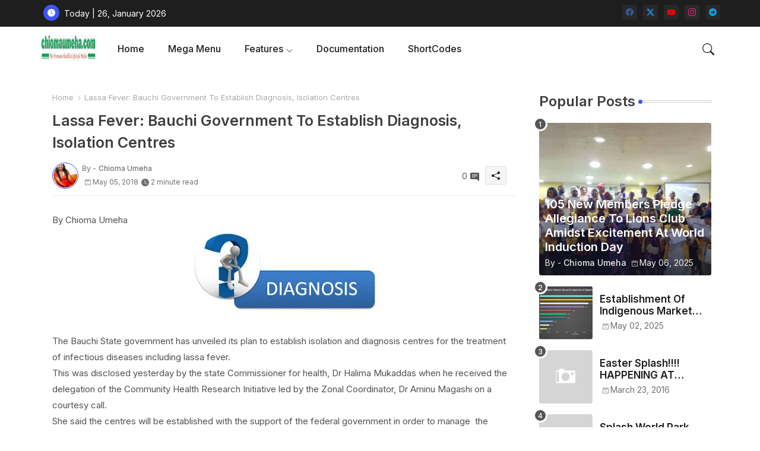

--- FILE ---
content_type: text/html; charset=UTF-8
request_url: https://www.chiomaumeha.com/2018/05/lassa-fever-bauchi-government-to.html
body_size: 56043
content:
<!DOCTYPE html>
<html class='ltr' dir='ltr' lang='en_gb' xmlns='http://www.w3.org/1999/xhtml' xmlns:b='http://www.google.com/2005/gml/b' xmlns:data='http://www.google.com/2005/gml/data' xmlns:expr='http://www.google.com/2005/gml/expr'>
<head>
<!-- Site Info -->
<meta content='width=device-width, initial-scale=1' name='viewport'/>
<title>Lassa Fever: Bauchi Government To Establish Diagnosis, Isolation Centres</title>
<meta content='text/html; charset=UTF-8' http-equiv='Content-Type'/>
<meta content='blogger' name='generator'/>
<link href='https://www.chiomaumeha.com/favicon.ico' rel='icon' type='image/x-icon'/>
<link href='https://www.chiomaumeha.com/favicon.ico' rel='icon' sizes='32x32'/>
<link href='https://www.chiomaumeha.com/favicon.ico' rel='icon' sizes='100x100'/>
<link href='https://www.chiomaumeha.com/favicon.ico' rel='apple-touch-icon'/>
<meta content='https://www.chiomaumeha.com/favicon.ico' name='msapplication-TileImage'/>
<link href='https://www.chiomaumeha.com/2018/05/lassa-fever-bauchi-government-to.html' hreflang='x-default' rel='alternate'/>
<meta content='#3e55fa' name='theme-color'/>
<meta content='#3e55fa' name='msapplication-navbutton-color'/>
<link href='https://www.chiomaumeha.com/2018/05/lassa-fever-bauchi-government-to.html' rel='canonical'/>
<link rel="alternate" type="application/atom+xml" title="Chioma Umeha - Atom" href="https://www.chiomaumeha.com/feeds/posts/default" />
<link rel="alternate" type="application/rss+xml" title="Chioma Umeha - RSS" href="https://www.chiomaumeha.com/feeds/posts/default?alt=rss" />
<link rel="service.post" type="application/atom+xml" title="Chioma Umeha - Atom" href="https://www.blogger.com/feeds/3038101247927622678/posts/default" />

<link rel="alternate" type="application/atom+xml" title="Chioma Umeha - Atom" href="https://www.chiomaumeha.com/feeds/7407156807375766104/comments/default" />
<meta content='Health Matters, Life Style, Entertainment, Sports, Religion...' name='description'/>
<meta content='index, follow, max-snippet:-1, max-image-preview:large, max-video-preview:-1' name='robots'/>
<meta content='article' property='og:type'/>
<!-- Open Graph Meta Tags -->
<meta content='Lassa Fever: Bauchi Government To Establish Diagnosis, Isolation Centres' property='og:title'/>
<meta content='https://www.chiomaumeha.com/2018/05/lassa-fever-bauchi-government-to.html' property='og:url'/>
<meta content='Health Matters, Life Style, Entertainment, Sports, Religion...' property='og:description'/>
<meta content='Chioma Umeha' property='og:site_name'/>
<meta content='https://blogger.googleusercontent.com/img/b/R29vZ2xl/AVvXsEirNDu2laN6_EVMSdRJCyUxziy0OlrT4aw6rcgTSxUKvNpUaAKaXizQL6MJyrfW4zKTi2h51dTNW5mMKOqpPV9EvragfOEecXXBAMludrrUrPuaodaptJjoBQ-1kK_xXuT2paKNXuvXcA/s320/download-8.jpg' property='og:image'/>
<meta content='https://blogger.googleusercontent.com/img/b/R29vZ2xl/AVvXsEirNDu2laN6_EVMSdRJCyUxziy0OlrT4aw6rcgTSxUKvNpUaAKaXizQL6MJyrfW4zKTi2h51dTNW5mMKOqpPV9EvragfOEecXXBAMludrrUrPuaodaptJjoBQ-1kK_xXuT2paKNXuvXcA/s320/download-8.jpg' name='twitter:image'/>
<meta content='Lassa Fever: Bauchi Government To Establish Diagnosis, Isolation Centres' property='og:title'/>
<meta content='Lassa Fever: Bauchi Government To Establish Diagnosis, Isolation Centres' name='keywords'/>
<link href='https://www.chiomaumeha.com/2018/05/lassa-fever-bauchi-government-to.html' hreflang='en' rel='alternate'/>
<!-- Twitter Meta Tags -->
<meta content='summary_large_image' name='twitter:card'/>
<meta content='Lassa Fever: Bauchi Government To Establish Diagnosis, Isolation Centres' name='twitter:title'/>
<meta content='https://www.chiomaumeha.com/2018/05/lassa-fever-bauchi-government-to.html' name='twitter:domain'/>
<meta content='Health Matters, Life Style, Entertainment, Sports, Religion...' name='twitter:description'/>
<meta content='Health Matters, Life Style, Entertainment, Sports, Religion...' name='twitter:creator'/>
<meta content='en_US' property='og:locale'/>
<meta content='en_GB' property='og:locale:alternate'/>
<meta content='id_ID' property='og:locale:alternate'/>
<!-- DNS Prefetch -->
<link href='//blogger.googleusercontent.com' rel='dns-prefetch'/>
<link href='//1.bp.blogspot.com' rel='dns-prefetch'/>
<link href='//2.bp.blogspot.com' rel='dns-prefetch'/>
<link href='//3.bp.blogspot.com' rel='dns-prefetch'/>
<link href='//4.bp.blogspot.com' rel='dns-prefetch'/>
<link href='//www.blogger.com' rel='dns-prefetch'/>
<link crossorigin='' href='//fonts.gstatic.com' rel='preconnect'/>
<link href='//resources.blogblog.com' rel='dns-prefetch'/>
<link href='//cdnjs.cloudflare.com' rel='dns-prefetch'/>
<!-- Google Fonts -->
<link href='https://fonts.googleapis.com/css2?family=Inter:ital,wght@0,400;0,500;0,600;0,700;1,400;1,500;1,600;1,700&display=swap' rel='stylesheet'/>
<!-- Bootstrap Icons -->
<link href='https://cdnjs.cloudflare.com/ajax/libs/bootstrap-icons/1.11.0/font/bootstrap-icons.min.css' rel='stylesheet'/>
<!-- Template Style CSS -->
<style id='page-skin-1' type='text/css'><!--
/*
-----------------------------------------------
Blogger Template Style
Name:        Grid Mag - Blogger Free Template
Version:     1.3.0.V
Author:      Piki Templates
Author Url:  https://pikitemplates.com/
Last Update: 18/November/2023
This Theme is Created by pikitemplates.com This work is licensed under a Creative Commons Attribution-NoDerivatives 4.0 International License http://creativecommons.org/licenses/by-nd/4.0/ No One Has Been Permission to Sell Or Distribute this template without Our Permission.
----------------------------------------------- */
<!-- Variable definitions -->
<Group description="Layout Options" selector="body">
<Variable name="boxedMode" description="Enable Boxed Mode" type="length" default="0px" min="0px" max="1px"/>
</Group>
<Group description="Theme Colors" selector="body">
<Variable name="body.background" description="Theme Background Color" type="background" color="#ffffff" default="#ffffff url() repeat fixed top left"/>
<Variable name="main.text.color" description="Theme Main Text Color" type="color" default="#101010"/>
<Variable name="main.link.color" description="Theme Main Link Color" type="color" default="#0241ff"/>
<Variable name="keycolor" description="Mobile Address Bar Color" type="color" default="#3e55fa"/>
<Variable name="main.button.color" description="Main Buttons Colors" type="color" default="#3e55fa"/>
<Variable name="main.button.text.color" description="Main Buttons Text Color" type="color" default="#ffffff"/>
<Variable name="text.post.inner" description="Posts Article Text Color" type="color" default="#505050"/>
<Variable name="theme.text.color" description="Theme Text Color" type="color" default="#3e3e3e" />
</Group>
<Group description="Theme Fonts" selector="body">
<Variable name="main.font" description="Site Font" type="font" family="Inter" default="normal 400 14px $(family)" />
<Variable name="title.font" description="Title Font" type="font" family="Inter" default="normal 400 14px $(family)" />
<Variable name="meta.font" description="Meta Font" type="font" family="Inter" default="normal 400 14px $(family)" />
<Variable name="text.font" description="Text Font" type="font" family="Inter" default="normal 400 14px $(family)" />
</Group>
<Group description="Top Bar" selector="nav#top-bar">
<Variable name="topbar.bg" description="Top Menu Background" type="color" default="#1e1e1e"/>
<Variable name="top.bar.menufont" description="Top Menu Title Color" type="color" default="#ffffff"/>
</Group>
<Group description="Main Menu" selector="div.hiljxXhm">
<Variable name="main.menu.bg" description="Main Menu Background 0" type="color" default="#ffffff"/>
<Variable name="main.menu.text.color" description="Main Menu Text Color" type="color" default="#1e1e1e"/>
<Variable name="submenu.background.color" description="SubMenu Background Color" type="color" default="#ffffff"/>
<Variable name="sub.menu.text.color" description="SubMenu Text Color" type="color" default="#333333"/>
<Variable name="mobile.text.color" description="Mobile Menu Text Color" type="color" default="#333333"/>
<Variable name="main.logo.text.color" description="Main Logo Text Color" type="color" default="#222222"/>
</Group>
<Group description="Mobile Menu" selector="div.hiljxXhm">
<Variable name="mobile.menu.bg.color" description="Mobile Menu Background Color" type="color" default="#ffffff"/>
</Group>
<Group description="Featured Gadgets" selector="#feed-view">
<Variable name="featured.gadgets.title" description="Featured Gadgets Title" type="color" default="#e8e8e8" />
<Variable name="featured.posts.title" description="Featured Posts Title" type="color" default="#1c1c1c" />
<Variable name="lables.buttons.color" description="Lables Buttons Color" type="color" default="#D223AC" />
<Variable name="lables.text.color" description="Lables Buttons Text Color" type="color" default="#ffffff" />
</Group>
<Group description="Sidebar" selector="div.sidebar">
<Variable name="cloud.bg.color" description="Cloud Labels Color" type="color" default="#3e55fa" />
<Variable name="list.text.color" description="List Labels Color" type="color" default="#333333" />
<Variable name="email.bg.color" description="Email Subscription Color" type="color" default="#3e55fa" />
<Variable name="email.text.color" description="Email Subscription Text Color" type="color" default="#ffffff" />
</Group>
<Group description="Footer" selector="div#footer-wrapper">
<Variable name="footer.background.color" description="Footer Background  Color" type="color" default="#2e2e2e"/>
<Variable name="footer.gadgets.title" description="Footer Gadget Title Color" type="color" default="#e8e8e8"/>
<Variable name="footer.title.color" description="Footer Title Color" type="color" default="#e8e8e8"/>
<Variable name="footer.bio" description="Footer Bio Background Color" type="color" default="#4c63fc"/>
<Variable name="footer.about.color" description="Footer About Us Color" type="color" default="#cecece"/>
<Variable name="footer.text.color" description="Footer Text Color" type="color" default="#cecece"/>
<Variable name="footer.copyright.bg" description="Footer Copyright Background Color" type="color" default="#1e1e1e"/>
</Group>
<Group description="Theme Widths" selector="body">
<Variable name="outerContainer.width" description="Container Width" type="length" default="1178px" min="1178px" max="1378px"/>
<Variable name="sidebar.width" description="Sidebar Width" type="length" default="320px" min="300px" max="336px"/>
</Group>
<!-- Extra Variables -->
<Variable name="body.background.color" description="Body Background Color" type="color" default="transparent" />
<Variable name="body.post.color" description="Body Post Color" hideEditor="true" type="color" default="#ffffff" />
<Variable name="body.text.font" description="Font" hideEditor="true" type="font" default="13px arial, sans-serif" />
<Variable name="body.text.color" description="Body Text Color" hideEditor="true" type="color" default="#6d6d6d" />
<Variable name="body.title.color" description="Comments Color" hideEditor="true" type="color" default="#232323"/>
<Variable name="body.link.color" description="Body Link Color" hideEditor="true" type="color" default="#6d6d6d" />
<Variable name="body.action.font.large" description="Comments Font 2" hideEditor="true" type="font" default="normal 700 14px Arial, sans-serif !important" />
/*-- Reset CSS Start Here --*/
html.rtl {
--body-font: Cairo,sans-serif;
--meta-font: Cairo,sans-serif;
--title-font: Cairo,sans-serif;
--text-font: Cairo,sans-serif;
}
:root{
--body-font:'Inter', sans-serif;
--title-font:'Inter', sans-serif;
--meta-font:'Inter', sans-serif;
--text-font:'Inter', sans-serif;
--icons-font:"bootstrap-icons",bootstrap-icons;
--text-font-color:#505050;
--runs-solid-color:#c1bbbb;
--black-color:#404040;
--hero-color:#aaaaaa;
--main-menu-bg:#ffffff;
--snippet-color:#aba4a4;
--solid-border:#ddd;
--featured-posts-title:#1c1c1c;
--button-bg-color:#3e55fa;
--button-text-color:#ffffff;
--lables-buttons-color:#D223AC;
--lables-text-color:#ffffff;
--email-bg-color:#3e55fa;
--email-text-color:#ffffff;
--cloud-bg-color:#3e55fa;
--cloud-border-color:#3e55fa;
--list-text-color:#333333;
--theme-text-color:#3e3e3e;
--featured-gadgets-title:#e8e8e8;
--placeholder-text-color:#3e3e3e;
--main-menu-text-color:#1e1e1e;
--sub-menu-text-color:#333333;
--footer-title-color:#e8e8e8;
--footer-copyright-bg:#1e1e1e;
--body-color-main:#ffffff url() repeat fixed top left;
--all-link-color:#0241ff;
--black-text:#343434;
--sp-bg:#fcfbf6;
--topbar-bg:#1e1e1e;
--bg-cards-search:#f5f8fc;
--main-text-color:#101010;
--iljxXmm-bg:#ffffff;
--mobile-text-color:#333333;
--white-bg:#ffffff;
--ticker-bg:#F7F7F7;
--block-bg:#ffffff;
--featured-posts-title-featured:#ffffff;
--white-label-color:#ffffff;
--bg-cards:#ffffff;
--bg-cards-video:#121212;
--bg-cards-shadow:0px 3px 3px 0 rgb(0 0 0 / 0.08);
--bt-breaking:rgba(0 0 0 / 0.08);
--bt-breaking-text:#626262;
--shadow-top:0 0 20px rgba(0,0,0,.15);
--shadow-top-fixed:5px 5px 8px 0px rgba(224 223 223 / 0.48);
--ads-bg:rgb(143 183 255 / 0.20);
--ads-text:#898989;
--buttons-category-text:#1d1d1d;
--snip-text-color:#eeeeee;
--comments-dec:#333;
--sticky-bg:#f1f1f1;
--input-form:transparent;
--bt-home:#f2f7fb;
--cm-count:#555555;
--shadow-light:0px 2px 5px 1px rgb(0 0 0 / 0.10);
--ilipm-text:#4e4e4e;
--sticky-lists:#f7fcff;
--post-snip-data:#707070;
--post-snip-open:#383838;
--ico-relative:#c11111;
--front-bg-lists:#fff;
--share-author-links:#585858;
--box-posts-share:#FAFAFC;
--title-share:#1c1c1c;
--title-share-fa:#5c5c5c;
--footer-text-color:#cecece;
--footer-about-text:#cecece;
--footer-bg-color:#2e2e2e;
--footer-gadgets-title:#e8e8e8;
--main-logo-text-color:#222222;
--submenu-bg-color:#ffffff;
--comment-content:#f6f6f6;
--comment-text:#5e5e5e;
--label-text-color:#2c2c2c;
--pager-text-color:#6d6d6d;
--back-top:rgb(90 90 90 / 0.18);
--box-shadows:rgb(102 102 102 / 0.13);
}
body.dark{
--main-logo-text-color:#d4d4d4;
--all-link-color:rgba(255,255,255,.7);
--body-color-main:#292929;
--main-menu: #383838;
--sp-bg:#212121;
--text-font-color:#d3d3d3;
--shadow-top:none;
--top-bar:#2d2d2d;
--cloud-border-color:rgb(100 100 100 / 0.66);
--cloud-bg-color:#ffffff;
--iljxXmm-bg:#212121;
--main-menu-bg:#212121;
--ticker-bg:#1e1e1e;
--input-form:rgb(112 112 112 / 0.34);
--shadow-top-fixed:none;
--white-label-color:#464646;
--main-menu-text-color:#dadada;
--list-text-color:#fff;
--sub-menu-text-color:#dadada;
--title-share:#dddddd;
--black-color:#d9d9d9;
--title-share-fa:#dddddd;
--front-bg-lists:#292929;
--box-shadows:transparent;
--bt-home:#212121;
--sticky-lists:#212121;
--post-snip-open:#eee;
--footer-gadgets-title:#c3c3c3;
--footer-title-color:#adadad;
--op-bg:0.1;
--sticky-bg:#212121;
--placeholder-text-color:#dadada;
--theme-text-color:#dadada;
--featured-gadgets-title:#dadada;
--mobile-text-color:#ffffff;
--ads-bg:#212121;
--box-posts-share:#323232;
--submenu-bg-color:#212121;
--label-text-color:#a1a1a1;
--featured-posts-title: #c3c3c3;
--ads-text:#dadada;
--buttons-category-text:#dadada;
--bg-cards:#212121;
--bg-cards-search:#222222;
--block-bg:#3a3a3a;
--black-text:#f3f8fb;
--post-snip-data:#a5a5a5;
--comments-dec:#cecece;
--comment-content:#353535;
--comment-text:#c1c1c1;
--footer-bg-color:#181818;
--footer-text-color:#E4E4E4;
--cm-count:#E4E4E4;
--main-text-color:#E4E4E4;
--ilipm-text:#c3c3c3;
--share-author-links:#E4E4E4;
--footer-copyright-bg:#292929;
}
a,abbr,acronym,address,applet,b,big,blockquote,body,caption,center,cite,code,dd,del,dfn,div,dl,dt,em,fieldset,font,form,h1,h2,h3,h4,h5,h6,html,i,iframe,img,ins,kbd,label,legend,li,object,p,pre,q,s,samp,small,span,strike,strong,sub,sup,table,tbody,td,tfoot,th,thead,tr,tt,u,ul,var{padding:0;border:0;outline:0;vertical-align:baseline;background:0;margin:0;text-decoration:none;}
form,textarea,input,button{font-family:var(--body-font);-webkit-appearance:none;-moz-appearance:none;appearance:none;border-radius:5px;outline:none;box-sizing:border-box;border:none;}
.CSS_LIGHTBOX{z-index:999999!important}.CSS_LIGHTBOX_ATTRIBUTION_INDEX_CONTAINER .CSS_HCONT_CHILDREN_HOLDER > .CSS_LAYOUT_COMPONENT.CSS_HCONT_CHILD:first-child > .CSS_LAYOUT_COMPONENT{opacity:0}
html{position:relative;word-break:break-word;word-wrap:break-word;text-rendering:optimizeLegibility;-webkit-font-smoothing:antialiased;-webkit-text-size-adjust:100%;}
/*! normalize.css v3.0.1 | MIT License | git.io/normalize */
dl,ul{list-style-position:inside;font-weight:400;list-style:none}
button{cursor: pointer;outline: none;border: none;}
ul li{list-style:none}
caption,th{text-align:center}
.blogger-clickTrap{position:unset !important;}
.box-view #outer-wrapper{max-width: 1190px;}
html,body{text-size-adjust:none;-webkit-text-size-adjust:none;-moz-text-size-adjust:none;-ms-text-size-adjust:none}
.separator a{clear:none!important;float:none!important;margin-left:0!important;margin-right:0!important}
#Navbar1,#navbar-iframe,.widget-item-control,a.quickedit,.home-link,.feed-links{display:none!important}
.center{display:table;margin:0 auto;position:relative}
.widget > h2,.widget > h3{display:none}
iframe[src*="youtube.com"]{width:100%;height:auto;aspect-ratio:16/9}
.widget iframe,.widget img{max-width:100%}
.container{position:relative;max-width: 100%;width: 1145px;}
.center{display:table;margin:0 auto;position:relative}
img{border:0;position:relative}
a,a:visited{text-decoration:none}
.clearfix{clear:both}
.section,.widget,.widget ul{margin:0;padding:0}
a{color:var(--all-link-color)}
a img{border:0}
abbr{text-decoration:none}
.widget>h2,.widget>h3{display:none}
*:before,*:after{-webkit-box-sizing:border-box;-moz-box-sizing:border-box;box-sizing:border-box;}
/*-- CSS Variables --*/
.no-items.section{display:none}
h1,h2,h3,h4,h5,h6{font-family:var(--title-font);font-weight:600}
body{position:relative;background:var(--body-color-main);font-family:var(--body-font);font-size:14px;font-weight:400;color:var(--black-text);word-wrap:break-word;margin:0;padding:0;font-style:normal;line-height:1.4em}
#outer-wrapper{position:relative;overflow:hidden;width:100%;max-width:100%;margin:0 auto}
.outer-container{display: flex;justify-content: space-between;}
.dark .post-body p{background:transparent!important;color:#fff!important}
#center-container{position:relative;overflow:hidden;padding:20px 0 0;margin:0}
#feed-view{position:relative;float:left;width:calc(100% - (320px + 5px));box-sizing:border-box;padding:0}
#sidebar-container{position:relative;float:right;width:320px;box-sizing:border-box;padding:0}
.snip-thumbnail{position:relative;width:100%;height:100%;display:block;object-fit:cover;z-index:1;opacity:0;transition:opacity .30s ease,transform .30s ease}
.snip-thumbnail.lazy-img{opacity:1}
.post-filter-inner .post-filter-link{transform: scale(1);}
.post-filter-link:hover .snip-thumbnail,.tickerNews .post-filter-inner:hover .snip-thumbnail,.sidebar .post-filter-inner:hover .snip-thumbnail{transform: scale3d(1.1,1.1,1);}
.background-layer:before{content:'';position:absolute;left:0;right:0;bottom:0;height:55%;background-image:linear-gradient(to bottom,transparent,rgb(20 21 32 / 0.76));-webkit-backface-visibility:hidden;backface-visibility:hidden;z-index:2;opacity:1;margin:0;transition:opacity .25s ease}
.colorful-ico .external-link a:before,.social .external-link a:before{content:'\F1C5';}
.colorful a:hover {opacity: 0.8;}
li a.bi-twitter:before{content:"\f8db";}
.colorful .blogger a{color:#ff5722}
.colorful .facebook a{color:#3b5999}
.colorful .twitter-x a,.colorful .twitter a{color:#1a9bfd}
.colorful .youtube a{color:#f50000}
.colorful .messenger a{color:#0084ff}
.colorful .snapchat a{color:#ffe700}
.colorful .telegram a{color:#179cde}
.colorful .instagram a{color:#dd277b}
.colorful .pinterest a,.colorful .pinterest-p a{color:#ca2127}
.colorful .google a{color:#0165b4}
.colorful .apple a{color:#000000}
.colorful .microsoft a{color:#0165b4}
.colorful .dribbble a{color:#ea4c89}
.colorful .linkedin a{color:#0077b5}
.colorful .tiktok a{color:#fe2c55}
.colorful .stumbleupon a{color:#eb4823}
.colorful .vk a{color:#4a76a8}
.colorful .stack-overflow a{color:#f48024}
.colorful .github a{color:#24292e}
.colorful .soundcloud a{background:linear-gradient(#ff7400,#ff3400)}
.colorful .behance a{color:#191919}
.colorful .digg a{color:#1b1a19}
.colorful .delicious a{color:#0076e8}
.colorful .codepen a{color:#000}
.colorful .flipboard a{color:#f52828}
.colorful .reddit a{color:#ff4500}
.colorful .twitch a{color:#6441a5}
.colorful .rss a{color:#ffc200}
.colorful .skype a{color:#00aff0}
.colorful .whatsapp a{color:#3fbb50}
.colorful .discord a{color:#7289da}
.colorful .share a{color:var(--hero-color)}
.colorful .mailbox a{color:#888}
.colorful .external-link a{color:#3500e5}
.dark .colorful .external-link a{color:#eee}
.social-front-hover a.bi-facebook{background:#3b5999}
.social-front-hover a.bi-twitter-x{background:#0c0c0c}
.social-front-hover a.bi-whatsapp{background:#3fbb50}
.header-room{display:flex;flex-wrap:wrap;flex-shrink:0;flex-direction:row;justify-content:center;align-items:center;align-content:center;margin:0;}
.dark .post-body ol>li:before{color:#eee}
.dark-toggle-flex{position:relative;background-color:rgb(0 0 0 / 0.36);display:flex;align-items:center;font-size:12px;color:var(--button-text-color);width:40px;height:20px;margin:0 10px 0 5px;border-radius:20px;}
.dark-bt .dark-toggle-flex{display:none;}
.dark-toggle-flex:hover:before{opacity:0.8}
.dark .dark-toggle-flex:before{content:'\F495';left:21px;}
.dark-toggle-flex:before{content:'\F1D2';font-family:var(--icons-font);position:absolute;left:2px;width:16px;height:16px;text-align:center;background-color:var(--button-bg-color);font-weight:400;line-height:16px;z-index:2;border-radius:50%;box-shadow:0 0 4px rgb(0 0 0 / 0.10);transition:left .18s ease;}
.dark .dark-toggle-flex:after{content:'\F1D2';right:26px;}
.dark-toggle-flex:after{content:'\F495';font-family:var(--icons-font);position:absolute;right:4px;width:10px;font-size:8px;font-weight:400;line-height:1;text-align:center;opacity:0.5;transition:right .18s ease;}
h1.blog-title{font-size:24px;max-width:195px;overflow:hidden;text-decoration:none;text-overflow:ellipsis;white-space:nowrap;line-height: 38px;}
div#ticker-flex{position:relative;background-color:var(--ticker-bg);background-image:url(https://blogger.googleusercontent.com/img/b/R29vZ2xl/AVvXsEijcjiO3r2NY7cOp_Ctd-HVTkhAvhQCFe9sapMhy3HGtbQCVGAfub5On1UWN0x09UG4p9T8erc-gMcb5pE1potJuzVQHKPoUYafU1s7UgCCj2CiERObaUF1Orpglm4sBzZ-pLz-aD76eRUDbY7urrBpprtFkhIVriUZSn-rSCyDsSl754vk-Os55hyF/s16000/ico%20s-min.png);padding:25px 0;overflow:hidden;background-repeat:no-repeat;background-position:center;}
div#hot-posts{z-index:1;}
div#ticker-flex:after,div#ticker-flex:before{position:absolute;content:'';height:240px;width:240px;background-repeat:no-repeat;background-size:contain;background-position:left;opacity:var(--op-bg)}
div#ticker-flex:before{background-image:url(https://blogger.googleusercontent.com/img/b/R29vZ2xl/AVvXsEi0TzrcjVUrFI1No_-ixYcskjeLEjCr5_w0NAu_W6JANmD6AiFNr5lGCnYLq5XaoKCqCYmE1Pjl8PTcTlbcqJ5ISPsyrDDtqwAlM0GMBFWCvFJL2ZNVj_Pw9Nq8OgXEXUA3CaxZPcpX72O3T4gMUWl_zbDJMOOnUqvpZU14Z0ivHcsYB9xdrfiQlrDl/s1600/icos2-min.png);filter:brightness(0.91);left:-18px;top:-90px;-webkit-animation:spin 8s linear infinite;-moz-animation:spin 8s linear infinite;animation:spin 8s linear infinite;}
div#ticker-flex:after{background-image:url(https://blogger.googleusercontent.com/img/b/R29vZ2xl/AVvXsEhuNdyYw07KAAN6RijccciUrtdBlhUNufrVLnbFw9QmdrbyWugVWIRpyUoztza5jyEOrD65v93kcHNymJQTvK5F7a-sGTSPEpyIsydc0SMWqZY4_qziw1U_gtpe5wLRPOroOq72XeY5cu7OmOJVtexZpwT_LkoUNFReW4Fc73xgsgdmYW_zUiJ_w1l6/s1600/icos4-min.png);filter:grayscale(1);right:-18px;bottom:-90px;-webkit-animation:spin 9s linear infinite;-moz-animation:spin 9s linear infinite;animation:spin 9s linear infinite;}
@-moz-keyframes spin{100%{-moz-transform:rotate(360deg);}
}
@-webkit-keyframes spin{100%{-webkit-transform:rotate(360deg);}
}
@keyframes spin{100%{-webkit-transform:rotate(360deg);transform:rotate(360deg);}
}
.sidebar .popular-post .entery-category-box span.post-tag:not(.sidebar .popular-post .item0 .entery-category-box span.post-tag),.my-sidebar .sidebarui-posts .entery-category-box span.post-tag{--lables-buttons-color:transparent;--lables-text-color:var(--post-snip-data);}
.breaking-ticker{display:flex;align-items:center;justify-content:space-between;align-content:center;flex-wrap:wrap;margin:10px 7px 15px;counter-reset: post-count;}
.tickerNews:after{left:-8px;top:-8px;width:24px;height:24px;border-radius:50%;border:3px solid #fff;background-color:#555;font-size:.75rem;color:#fff;counter-increment:post-count;content:counter(post-count);font-weight:500;position:absolute;display:inline-flex;justify-content:center;align-items:center;transition:all 0.3s ease;z-index:1;}
.tickerNews{position:relative;width:calc((100% - 40px) / 4);float:left;align-items:center;align-content:center;}
.tickerNews .post-filter-inner{position:relative;display:block;float:left;width:110px;height:110px;overflow:hidden;margin:0 10px 0 0;border-radius:10px;}
.tickerNews .post-filter-inner .post-filter-link{display:block;width:100%;height:100%;overflow:hidden;}
.tickerNews .entery-category-box{margin:0;}
.entry-title{position:relative;display:block;font-size:17px;line-height:1.2em;margin:5px 0;}
.entery-category-box .entry-title a{width:100%;overflow:hidden;display:-webkit-box;-webkit-line-clamp:2;-webkit-box-orient:vertical;}
#iljxXom>.mega-menu{position:unset!important}
.iljxXnm li:hover .my-menu{opacity:1;visibility:visible}
.drop-down>a:after{content:'\F282';float:right;font-family:var(--icons-font);font-size:9px;font-weight:400;margin:-1px 0 0 5px}
.my-menu{position:absolute;background-color:var(--block-bg);top:59px;opacity:0;visibility:hidden;width:100%;left:0;box-sizing:border-box;border-radius:4px;right:0;z-index:3333;color:var(--white-bg);height:auto;padding:20px;min-height:100px;box-shadow:0 10px 10px rgba(0,0,0,0.28);transition:all .3s ease;}
.iljxXnm li:hover .my-menu{margin-top:1px;opacity:1;visibility:visible}
.mega-box{width:calc((100% - 50px) / 5);box-sizing:border-box;float:left;overflow:hidden;position:relative}
.mega-box:last-child{margin-right:0}
.mega-box .post-filter-link{position:relative;height:100%}
.mega-boxs{display:flex;justify-content:space-between;flex-wrap:wrap}
.mega-boxs .Mega-img-ui{height:180px;display:block;overflow:hidden;border-radius:4px;}
.mega-boxs .entry-title{font-size:14px;}
.flex-section{display:flex;flex-wrap:wrap;width:100%;float:left;align-items:center;justify-content:center;}
.flex-ft{display:flex;justify-content:center;padding:0 10px;}
.tociki-pro{display:flex;width:100%;clear:both;margin:0}
.tociki-inner{position:relative;max-width:100%;font-size:14px;background-color:rgba(165 165 165 / 0.10);overflow:hidden;line-height:23px;border:1px solid #a0a0a0;border-radius:5px}
a.tociki-title{position:relative;display:flex;align-items:center;justify-content:space-between;height:38px;font-size:16px;font-weight:600;color:var(--text-font-color);padding:0 15px;margin:0}
.tociki-title-text{display:flex}
.tociki-title-text:before{content:'\F475';font-family:var(--icons-font);font-size:20px;font-weight:400;margin:0 5px 0 0}
.rtl .tociki-title-text:before{margin:0 0 0 5px}
.tociki-title:after{content:'\F282';font-family:var(--icons-font);font-size:16px;font-weight:400;margin:0 0 0 25px;color:var(--buttons-category-text);}
.rtl .tociki-title:after{margin:0 25px 0 0;}
.tociki-title.opened:after{content:'\F286'}
a.tociki-title:hover{text-decoration:none}
#tociki{display:none;padding:0 15px 10px;margin:0}
#tociki ol{padding:0 0 0 15px}
#tociki li{font-size:14px;font-weight:500;margin:10px 0}
#tociki li a{color:var(--main-text-color)}
#tociki li a:hover{opacity:0.8;text-decoration:underline}
nav#top-bar{background:var(--topbar-bg);height:45px;}
.nav-widget{display:flex;justify-content:space-between;align-content:center;align-items:center;}
.nav-widget .colorful-ico{display:inline-flex;}
.nav-widget .colorful-ico li{margin:0 10px 0 0;}
.date-format{position:relative;display:block;color:#ffffff;margin:0;padding:0 0 0 40px;overflow: hidden;height:30px;line-height:30px;}
.date-format:before{content:'\F291';font-family:var(--icons-font);vertical-align:bottom;position:absolute;left:5px;font-size:13px;background:var(--button-bg-color);color:var(--button-text-color);text-align:center;padding:0 0 0 1px;display:block;width:27px;height:27px;line-height:27px;border-radius:50%;}
#post-placeholder{position:relative;box-sizing:border-box;width:100%;height:auto;padding:0 5px;margin:10px 0}
#post-placeholder .widget{position:relative;width:100%;line-height:0;height:auto}
.footer-container{padding:20px;background:var(--footer-copyright-bg);}
.footer-container .footer-copyright{position:relative;font-size:14px;margin:0}
.copyright-text{margin:0;color:var(--footer-text-color);}
.footer-container .footer-copyright a{color:var(--footer-text-color)}
.footer-container .footer-copyright a:hover{color:var(--footer-text-color)}
#footer-checks-menu{position:relative;display:block;margin:0}
.footer-checks-menu ul li{position:relative;float:left;margin:0}
.footer-checks-menu ul li a{float:left;font-size:15px;color:var(--footer-text-color);padding:0 5px;margin:0}
#footer-checks-menu ul li a:hover{opacity:0.8;}
.sharing-button .facebook a{background-color:#3b5999}
.sharing-button .twitter a,.sharing-button .twitter-square a{background-color:#00acee}
.sharing-button .reddit a{background-color:#ff4500}
.sharing-button .pinterest a,.sharing-button .pinterest-p a{background-color:#ca2127}
.sharing-button .linkedin a{background-color:#0077b5}
.sharing-button .whatsapp a{background-color:#3fbb50}
.sharing-button .mailbox a{background-color:#888}
#iljxXhd{position:relative;float:left;width:100%;height:auto;margin:0}
.hiljxXhm .container{margin:0 auto;}
.hamburger-section,.hiljxXhm{position:relative;background:var(--main-menu-bg);float:left;z-index:990;width:100%;height:75px;box-sizing:border-box;padding:0;margin:0;}
.logo-container{position:relative;box-sizing:border-box;width:100%;float:left;margin:0 30px 0 0;padding:0;}
.header-room img{display:block;width:auto;height:auto;max-height:45px;margin:0;}
.hamburger{display:none;color:var(--main-menu-text-color);height:40px;font-size:17px;padding:0 15px;}
.header-section{position:relative;display:flex;flex-wrap:wrap;justify-content:space-between;float:left;width:100%;margin:0;align-items:center;}
.header-left{position:static;display:flex;margin:0;align-items:center;}
.header-right{position:absolute;right:0;margin:0;overflow:hidden;background: var(--main-menu-bg);z-index:1;}
.rtl .header-right{left:0;right:unset;}
.header-room h1{display:block;font-size:25px;color:var(--main-logo-text-color);height:30px;line-height:30px;overflow:hidden;padding:0;margin:0}
.header-room h1 a{color:var(--main-logo-text-color)}
.header-room .LinkList .widget-content{display:flex;justify-content:space-between;align-items:center;}
.hiljxXhm.show{top:0;margin:0;}
.hiljxXhm.fixed-nos.show{background:var(--main-menu-bg)}
.main-menu-wrap{position:static;height:75px;margin:0}
#iljxXnm .widget,#iljxXnm .widget>.widget-title{display:none}
#iljxXnm .show-menu{display:block}
#iljxXnm{position:static;height:75px;z-index:10}
#iljxXnm ul>li{position:relative;display:flex;flex-shrink:0;}
#iljxXom>li>a{position:relative;display:flex;font-size:16px;color:var(--main-menu-text-color);font-weight:500;text-transform:capitalize;padding:0 20px;align-items:center;}
#iljxXom>li>a span{margin:0 3px 0 0;font-size:16px;color:var(--button-bg-color)}
#iljxXom>li>a:hover{opacity:0.8}
#iljxXnm ul>li>ul{position:absolute;float:left;left:0;top:60px;width:180px;background:var(--submenu-bg-color);z-index:99999;visibility:hidden;opacity:0;-webkit-transform:translateY(-10px);transform:translateY(-10px);padding:0;box-shadow:0 2px 5px 0 rgba(0,0,0,0.15),0 2px 10px 0 rgba(0,0,0,0.17)}
#iljxXnm ul>li>ul>li>ul{position:absolute;top:0;left:100%;-webkit-transform:translateX(-10px);transform:translateX(-10px);margin:0}
#iljxXnm ul>li>ul>li{display:block;float:none;position:relative}
#iljxXnm ul>li>ul>li a{position:relative;display:block;overflow:hidden;height:36px;font-size:13px;color:var(--sub-menu-text-color);line-height:36px;font-weight:600;box-sizing:border-box;padding:0 15px;margin:0;border-bottom:1px solid rgba(155,155,155,0.07)}
#iljxXnm ul>li>ul>li:last-child a{border:0}
#iljxXnm ul>li>ul>li:hover>a{opacity:0.8}
#iljxXnm ul>li.sub-tab>a:after,#iljxXnm ul>li.sub-has>a:after{content:'\F282';font-family:var(--icons-font);font-size:11px;font-weight:400;margin:5px 0 0 5px;transition: 0.31s;vertical-align: middle;}
.rtl #iljxXnm ul>li.sub-tab>a:after,.rtl #iljxXnm ul>li.sub-has>a:after{margin: 0 5px;}
.rtl #ArchiveList .flat li>a:before{float:right;}
.rtl #ArchiveList .flat li>a>span{float:left;}
#iljxXnm ul>li.sub-tab>a:hover:after,#iljxXnm ul>li.sub-has>a:hover:after{transform:rotate(180deg);transition:0.31s;}
#iljxXnm ul>li>ul>li.sub-tab>a:after{content:'\F285';float:right;margin:0}
#iljxXnm ul>li:hover>ul,#iljxXnm ul>li>ul>li:hover>ul{visibility:visible;opacity:1;-webkit-backface-visibility:hidden;backface-visibility:hidden;-webkit-transform:translate(0);transform:translate(0)}
#iljxXnm ul ul{transition:all .35s ease}
.loading-icon{width:100%;height:100%;display:flex;justify-content:center;align-items:center;}
.Pro-box .loading-icon{height:185px}
.search-section .loading-icon{margin: 15px 0;}
.loading-icon:after{content:"";width:40px;height:40px;border-radius:50%;border:2px solid var(--main-text-color);border-right:2px solid #c1c1c1;display:inline-block;animation:runload 0.6s infinite}
@-webkit-keyframes runload{0%{-webkit-transform:rotate(0deg);transform:rotate(0deg)}
to{-webkit-transform:rotate(1turn);transform:rotate(1turn)}
}
@keyframes runload{0%{-webkit-transform:rotate(0deg);transform:rotate(0deg)}
to{-webkit-transform:rotate(1turn);transform:rotate(1turn)}
}
.loading-frame{-webkit-animation-duration:.5s;animation-duration:.5s;-webkit-animation-fill-mode:both;animation-fill-mode:both}
@keyframes fadeIn{from{opacity:0}
to{opacity:1}
}
.run-time{animation-name:fadeIn}
@keyframes fadeInUp{from{opacity:0;transform:translate3d(0,5px,0)}
to{opacity:1;transform:translate3d(0,0,0)}
}
.load-time{animation-name:fadeInUp}
.overlay, #overlay-id{visibility:hidden;opacity:0;position:fixed;top:0;left:0;right:0;bottom:0;background:rgb(10 18 43 / 0.61);backdrop-filter:blur(2px);z-index:1000;margin:0;transition:all .25s ease;}
.hamburger:before{content:"\F479";font-family:var(--icons-font);font-size:24px;font-weight:400}
#inner-menu{display:none;position:fixed;width:80%;height:100%;top:0;left:0;bottom:0;background:var(--iljxXmm-bg);overflow:auto;z-index:1010;left:0;-webkit-transform:translateX(-100%);transform:translateX(-100%);visibility:hidden;box-shadow:3px 0 7px rgba(0,0,0,0.1);-webkit-transition:all .5s cubic-bezier(.79,.14,.15,.86);-moz-transition:all .5s cubic-bezier(.79,.14,.15,.86);-o-transition:all .5s cubic-bezier(.79,.14,.15,.86);transition:all .5s cubic-bezier(.79,.14,.15,.86)}
.spring-open #inner-menu{-webkit-transform:translateX(0);transform:translateX(0);visibility:visible;opacity:.99;-webkit-transition:all .5s cubic-bezier(.79,.14,.15,.86);-moz-transition:all .5s cubic-bezier(.79,.14,.15,.86);-o-transition:all .5s cubic-bezier(.79,.14,.15,.86);transition:all .5s cubic-bezier(.79,.14,.15,.86)}
.inner-container{display:flex;padding:10px 0;margin:0;box-shadow:3px 2px 4px 1px rgb(135 135 135 / 0.20);opacity:0;transition:all ease-in-out .3s;justify-content:space-between;align-items: center;}
.inner-container .date-format{color:var(--mobile-text-color);}
.rtl .inner-container .date-format{padding:0 36px 0 0}
.rtl .inner-container .date-format:before{left:left:unset;right:6px;}
#inner-menu{transition:all .6s ease-in-out}
.hide-iljxXmm{display:block;color:var(--main-menu-text-color);font-size:20px;line-height:28px;text-align:center;cursor:pointer;z-index:20;background:rgb(137 137 137 / 0.10);border-radius:4px;padding:0 12px;margin: 0 10px 0 0;transition:transform ease-out .2s;}
.rtl .hide-iljxXmm{margin: 0 0 0 4px;}
.hide-iljxXmm:hover{opacity:0.8;}
.hide-iljxXmm:before{content:"\F659";font-family:var(--icons-font);font-size: 14px;font-weight:400}
.spring-open .inner-container,.spring-open .mobile-container{opacity:1}
.mobile-container{display:flex;flex-direction:column;opacity:0;justify-content:space-between;float:left;width:100%;height:calc(100% - 11%);transition:all ease-in-out .3s}
.social-mobile ul{margin: 0 0 0 15px;float: left;}
.post-inner-data.flex{display:flex;align-content:center;}
.post-inner-user{position:relative;float:left;}
span.author-image{position:relative;display:block;height:40px;width:40px;}
span.author-image img{border-radius:50%;padding:1px;border:1px solid var(--button-bg-color);}
.iljxXmm{position:relative;float:left;width:100%;box-sizing:border-box;padding:0 25px 0 0;}
ul#iljxXom{display:flex;height:75px;margin: 0 0 0 15px;}
.iljxXmm>ul{margin:0}
#iljxXnm .fa{padding:0 5px}
.iljxXmm .fa{margin:5px;padding:auto}
.iljxXmm .m-sub{display:none;padding:0}
.iljxXmm ul li{position:relative;display:block;overflow:hidden;float:left;width:100%;font-size:14px;font-weight:600;margin:0;padding:0}
.iljxXmm>ul li ul{overflow:hidden}
.iljxXmm>ul>li{border-bottom:1px solid rgb(181 181 181 / 0.20)}
.iljxXmm>ul>li.sub-tab>a:after,.iljxXmm>ul>li>ul>li.sub-tab>a:after{font-family:var(--icons-font);font-weight:400;content:"\F282";position: absolute;right: 0;font-size:16px;vertical-align:middle;}
.rtl .iljxXmm>ul>li.sub-tab>a:after,.rtl .iljxXmm>ul>li>ul>li.sub-tab>a:after{left: 0;right: unset;}
.iljxXmm ul li.sub-tab.show>a:after{content:'\F286'}
.iljxXmm ul li a:hover,.iljxXmm ul li.sub-tab.show>a,.iljxXmm ul li.sub-tab.show>.submenu-toggle{opacity:0.8}
.iljxXmm>ul>li>ul>li a{display:flex;font-size:15px;font-weight:400;color:var(--mobile-text-color);padding:5px 0 5px 15px;margin: 0 0 8px;justify-content:space-between;flex-wrap:wrap;}
.iljxXmm>ul>li>ul>li a:before{content:"\F309";font-family:var(--icons-font);font-style:normal;font-weight:400;color:rgb(88 88 88 / 0.42);font-size:6px;padding-right:5px;position:absolute;left:4px;vertical-align:middle;}
.iljxXmm>ul>li>ul>li>ul>li>a:before{left:18px;}
.iljxXmm>ul>li>ul>li>ul>li>a{padding:5px 0 5px 30px}
.iljxXmm ul>li>.submenu-toggle:hover{opacity:0.8;}
.fixed-nos{position:fixed;top:-80px;left:0;width:100%;z-index:990;box-shadow: none;transition:top .17s ease}
.spring-open .fixed-nos{top:0}
.spring-open{overflow:hidden;left:0;right:0}
.search-wrap{position:relative;display:flex;height:75px;align-items:center;margin:0;}
#llilxXosf{position:fixed;display:flex;flex-direction:column;top:25px;left:50%;max-width:480px;width:95%;background:var(--block-bg);overflow:hidden;visibility:hidden;opacity:0;transform:translate3d(-50%,50%,0);z-index:1010;border-radius:6px;box-shadow:0px 0px 4px 2px rgb(129 129 129 / 0.05);transition:all .17s ease;}
.active-search #llilxXosf{backface-visibility:inherit;visibility:visible;opacity:1;transform:translate3d(-50%,0,0);}
.active-search #overlay-id{cursor:url("data:image/svg+xml;charset=UTF-8,%3csvg width='17' height='17' viewBox='0 0 100 100' xmlns='http://www.w3.org/2000/svg'%3e%3cline x1='0' y1='100' x2='100' y2='0' stroke-width='14' stroke='white'%3e%3c/line%3e%3cline x1='0' y1='0' x2='100' y2='100' stroke-width='14' stroke='white'%3e%3c/line%3e%3c/svg%3e"),auto;visibility:visible;opacity:1;}
.llilxXosf-container{display:flex;justify-content:space-between;align-items:center;position:relative;width:100%;height:100%;border-bottom:1px solid rgb(120 120 120 / 0.11);overflow:hidden;margin:0;}
.llilxXosf-container .search-form{position:relative;flex:1;padding:0;border:0;border-radius: 4px 0 0 4px;}
.llilxXosf-container .search-input{position:relative;width:100%;height:60px;background: transparent;color:var(--featured-posts-title);font-size:15px;font-weight:400;padding:0 0 0 15px;border:0;}
.rtl .llilxXosf-container .search-input{padding:0 15px 0 0;}
.llilxXosf-container .search-input:focus,.llilxXosf-container .search-input::placeholder{color:var(--featured-posts-title);outline:none}
.llilxXosf-container .search-input::placeholder{opacity:.70}
.llilxXosf-close{width:50px;height:50px;border-radius:0 4px 4px 0;background: transparent;color:var(--featured-posts-title);font-size:24px;display:flex;align-items:center;justify-content:center;cursor:pointer;transition:transform ease-out .2s;z-index:20;padding:0;margin:0;}
.llilxXosf-close:hover{opacity:0.8;}
.iljxXsh{color:var(--main-menu-text-color);width:40px;height:40px;font-size:20px;text-align:center;line-height:40px;cursor:pointer;z-index:20;padding:0;margin:0;transition:margin .25s ease;}
.iljxXsh:before,.search-hidden:after{content:"\F52A";font-family:var(--icons-font);font-weight:400}
input[type="search"]::-webkit-search-decoration,input[type="search"]::-webkit-search-cancel-button,input[type="search"]::-webkit-search-results-button,input[type="search"]::-webkit-search-results-decoration{display:none;}
.search-input input{border-radius:5px;padding:5px 10px;width:98%;border:2px solid #eee}
#cookies-iki{display:none;position:fixed;bottom:20px;left:20px;width:300px;background-color:var(--block-bg);z-index:222;padding:20px;visibility:hidden;opacity:0;border-radius:4px;box-shadow:0 2px 8px 0px rgb(0 0 0 / 0.11);transition:all .30s ease}
#cookies-iki .cookies .widget .widget-content a{color:var(--ilipm-text);text-decoration:underline;}
#cookies-iki .cookies .widget .widget-content a:after{content:'\F1C5';font-family:var(--icons-font);font-size:10px;font-weight:400;margin:0 0 0 3px;vertical-align:middle;}
#cookies-iki.cookies-show{visibility:visible;opacity:1;}
#cookies-iki .cookies .widget .widget-title{display:none;}
.cookies-bt{display:inline-block;height:35px;background-color:var(--button-bg-color);font-size:14px;color:var(--button-text-color);font-weight:600;line-height:35px;padding:0 20px;border:0;border-radius:4px;}
#cookies-iki .cookies .widget .widget-content{display:block;font-size:14px;color:var(--ilipm-text);margin:0 0 15px;}
.cookies-bt:hover{box-shadow: inset 0 0 19px 8px rgb(0 0 0 / 0.22)}
#hidden-widget-container,.hide,.hidden-widgets{display:none;visibility:hidden}
.llioimy{position:relative;display:block;max-width:480px;margin: 10px 0 0;}
.llioish{position:relative;display:block;padding:2px 5px;margin:5px 10px;border-radius:6px;border:1px solid rgb(120 120 120 / 0.11);box-shadow:0px 0px 4px 2px rgb(129 129 129 / 5%);box-sizing:border-box;overflow:hidden;}
.search-thumb{position:relative;display:block;float:left;width:120px;height:90px;margin:0 10px 0 0;border-radius:6px;overflow:hidden;}
.link-snip{display:block;text-align:center;margin:15px;}
.link-snip a{display:block;background:var(--button-bg-color);color:var(--button-text-color);border-radius:6px;font-size:15px;padding:8px 0;}
.post-snip{color:var(--post-snip-data);font-size:14px;font-weight:400;padding:0}
span.post-author{font-weight: 500;margin:0 0 0 4px;}
span.post-author:not(.entery-category-fly span.post-author){color:var(--main-text-color);}
.entery-category-box{overflow:hidden;}
.raw-main-wrapper .entery-category-box, .sidebar .popular-post .entery-category-box{padding: 7px 0 0;}
span.post-tag{width:fit-content;display:flex;align-items:center;height:18px;background-color:var(--lables-buttons-color);font-size:11px;color:var(--lables-text-color);font-weight:500;text-transform:uppercase;line-height:0;padding:1px 8px 0;border-radius:2px;z-index:2;}
.item1 span.post-tag,.post-filter:nth-child(1) span.post-tag{--lables-buttons-color:#bf4400;}
.item2 span.post-tag,.post-filter:nth-child(2) span.post-tag{--lables-buttons-color:#1070ce;}
.item3 span.post-tag,.post-filter:nth-child(3) span.post-tag{--lables-buttons-color:#097c13;}
.item4 span.post-tag,.post-filter:nth-child(5) span.post-tag{--lables-buttons-color:#4828db;}
.post-filter:nth-child(6) span.post-tag,.item5 .entery-category span.post-tag{--lables-buttons-color:#db2828;}
.post-filter:nth-child(7) span.post-tag,.item6 .entery-category span.post-tag{--lables-buttons-color:#2831db;}
.post-filter:nth-child(8) span.post-tag{--lables-buttons-color:#db5e28;}
.post-filter:not(:nth-child(1)):not(:nth-child(3)):not(:nth-child(5)):not(:nth-child(7)):not(:nth-child(8)):nth-child(odd)span.post-tag{--lables-buttons-color:#1070ce;}
.post-filter:not(:nth-child(2)):not(:nth-child(6)):not(:nth-child(8)):nth-child(even)span.post-tag{--lables-buttons-color:#097c13;}
img.post-author-image{position:relative;display:inline-block;height:20px;width:20px;border-radius:50%;vertical-align:middle;}
.rtl img.post-author-image{margin: 0 0 0 5px;}
.post-inner-username{position:relative;margin:0 0 0 10px;font-size:12px;color:var(--post-snip-data);}
.rtl .post-inner-username{margin:0 10px 0 0;}
.all-flex{display:flex;justify-content:space-between;align-items:center;padding:0 0 12px;border-bottom:1px solid rgb(100 100 100 / 0.12)}
.post-inner-comments.flex{position:relative;overflow:hidden;margin:0 5px 0;display:flex;align-items:center;align-content:center;}
.post-times{position:relative;overflow:hidden;margin:4px 0 0;}
span#readTime:before{content:"\F291";font-family:var(--icons-font);font-weight:400;font-size:13px;vertical-align: middle;margin:0 3px 0 5px;}
.post-date:before{content:"\f201";font-family:var(--icons-font);font-weight:400;font-size:10px;vertical-align: middle;margin:0 3px 0 5px;}
.post-snip a{color:#333;transition:color .40s}
.post-snip .author-image{overflow:hidden;position:relative;display:inline-block;width:25px;vertical-align:middle;height:25px;background-color:var(--runs-author-color);padding:1px;margin:0 3px 0 0;border:1px solid rgba(0 0 0 / 0.25);border-radius:100%;box-shadow:0px 0px 4px 3px rgba(0 0 0 / 0.06);}
.t-ads{display:block;overflow: hidden;background-color:var(--ads-bg);text-align:center;line-height:85px;font-size:13px;font-style:italic;color:var(--ads-text);margin:10px;border-radius:6px;}
.t-ads-res{display:block;background-color:var(--ads-bg);text-align:center;line-height:205px;font-size:13px;font-style:italic;color:var(--ads-text);margin:10px;border-radius:6px;}
.Pro-box .entery-category .entry-title a{width:100%;overflow:hidden;display:-webkit-box;-webkit-line-clamp:2;-webkit-box-orient:vertical;}
.entry-title a{display:block;color:var(--featured-posts-title)}
.entry-title a:hover{opacity:0.8}
.StickyBox{position:fixed;top:0;right:0;bottom:0;left:0;width:100%;height:100%;display:flex;align-items:center;justify-content:center;opacity:0;visibility:hidden;transform: translate3d(0,72%,0);transition: all .2s ease;z-index:15151515;}
.show-share .StickyBox{opacity:1;visibility:visible;transform: translate3d(0,0,0);}
.StickyTab{display:flex;flex-direction:row;align-content:center;justify-content:space-between;align-items:center;width:100%;box-sizing:border-box;padding:0 0 20px;margin:0 0 10px;color:var(--title-share);border-bottom:1px solid rgb(92 92 92 / 0.17);}
.StickyType{position:relative;display:block;float:left;font-size:15px;font-weight: 700;}
.copy-section{width:100%;}
.copy-section .title{font-size:14px;font-weight:700;padding:0 20px;}
.copy-post{display:flex;align-items:center;align-content:center;box-sizing:border-box;position:relative;justify-content:center;margin:10px 20px 0;}
.copy-post:before{content:'\F471';font-weight:400;font-family:var(--icons-font);position:absolute;left:12px;font-size:19px;color:var(--theme-text-color)}
.rtl .copy-post:before{left:initial;right:12px;}
.copy-post.copied:before{content:'\F26F';color:#16c900;}
.copy-post input#showlink{color:#6b6b6b;background: transparent;width:100%;height:35px;padding:0 0 0 38px;border:1px solid rgb(133 133 133 / 0.20);border-radius:5px 0 0 5px;}
.rtl .copy-post input#showlink{padding:0 38px 0 0;border-radius:0 5px 5px 0;}
.copy-post button{background:var(--button-bg-color);color:var(--button-text-color);height:35px;width:80px;border:none;cursor:pointer;border-radius:0 5px 5px 0;}
.rtl .copy-post button{border-radius:5px 0 0 5px;}
.StickyTab label{position:relative;display:block;font-size:20px;cursor:pointer;color:var(--title-share);}
.StickyTab label:hover{transform:rotate(90deg);transition:0.31s;}
.StickyDemo{width:100%;max-width:500px;max-height:90%;display:flex;margin:0 auto;padding:20px 20px 35px;background-color:var(--bg-cards);border-radius:8px;overflow:hidden;position:relative;box-shadow:0 10px 8px -8px rgb(0 0 0 / 0.12);flex-direction:column;align-content:center;align-items:center;justify-content:space-between;}
.share-wrapper-icons.colorful-ico{display:flex;flex-wrap:wrap;list-style:none;margin:0 0 10px;padding:10px 0 20px;border-bottom:1px solid rgb(133 133 133 / 0.20);}
.share-wrapper-icons.colorful-ico li{list-style:none;width:25%;text-align:center;}
.share-wrapper-icons.colorful-ico li a{display:block;width:80px;height:40px;line-height:25px;font-size:11px;margin:6px auto;padding:15px 0;border-radius:5px;background:var(--box-posts-share);border:1px solid rgb(116 116 116 / 0.09);text-align:center;cursor:pointer;}
.share-wrapper-icons.colorful-ico li a:hover{box-shadow: inset 0 0 19px 8px rgb(0 0 0 / 0.22)}
.messageDone span{position:absolute;left:0;right:0;bottom:-70px;font-size:12px;display:block;width:190px;margin:0 auto 20px;padding:8px;border-radius:3px;background-color:rgb(0 0 0 / 0.63);color:#fefefe;line-height:20px;text-align:center;opacity:0;-webkit-animation:slidein 2s ease forwards;animation:slidein 2s ease forwards;}
div#messageDone{display:block;padding:20px 0 0;}
.share-wrapper-icons.colorful-ico a:before{font-size:24px;text-align:center;margin:0 auto;display:block;}
.show-share .overlay{filter:blur(2.5px);background-color:rgba(27,27,37,0.5);z-index:151515;backdrop-filter:saturate(100%) blur(2.5px);visibility:visible;opacity:1;}
.entery-category-fly .entry-title,.type-video a{color:var(--featured-posts-title-featured);}
.entery-category-fly .post-snip,.type-video .entery-category .post-snip{--post-snip-data:var(--snip-text-color);--label-text-color:var(--snip-text-color);}
.type-video span.post-author{--main-text-color:var(--snip-text-color);}
.Pro-box .type-video .widget-title h3{--body-color-main:#333333;--theme-text-color: var(--featured-posts-title-featured);}
.post-filter .entry-title{font-size:23px;}
.my-grid{display:flex;flex-wrap:wrap;justify-content:space-between;}
.modal-grid{position:relative;margin:0 0 10px;}
.modal-grid.item0{width:calc(37% - 1em);}
.modal-box .modal-grid{position:relative;width:calc((100% - 10px) / 2);}
.modal-box .modal-grid:not(.modal-grid.item6,.modal-grid.item5){margin:0 0 10px;}
.modal-box{display:flex;justify-content:space-around;flex-wrap:wrap;width:63%;}
.modal-grid.item0 .post-filter-link{width:100%;height:410px;}
.modal-grid .post-filter-link{position:relative;float:left;width:160px;height:130px;display:block;overflow:hidden;border-radius:4px;}
a.simple-viewmore{color:var(--button-text-color);background: var(--button-bg-color);font-size:13px;font-weight:400;padding: 3px 12px;border-radius: 3px;z-index:1;}
a.simple-viewmore:hover{box-shadow: inset 0 0 19px 8px rgb(0 0 0 / 0.22)}
div#top-wrap{position:relative;background:var(--sp-bg);overflow:hidden;}
div#top-wrap:after{background:url(https://blogger.googleusercontent.com/img/b/R29vZ2xl/AVvXsEhbOip5JZnBMlDOL6XKG68fgSdOQpg5QMEO-DQrvC_gBNfs3-XekxaE0whbenScHZ-3R489J4Q9TThA_G6tWGqpgMIZacVku9Ye2RusmZjCl-xFg4-tJ_4eSSkH6GFjMjCw6vxYFlsHRV2ZA6k15N6Ptb6GchlKTgcrmdPu6c6Othroux6zRmDnQDOE/s1600/vc%204-min.png) no-repeat scroll;top:40px;background-position:bottom;}
div#top-wrap:before{background:url(https://blogger.googleusercontent.com/img/b/R29vZ2xl/AVvXsEjpiMtHL2b_00dE-ubaCmkDPb7f8N3qrgy9XRaj4TA-_jUz6nJUVwLtv6P8wcmUlxhLpTivwGtyKa_umThm8Ad75M7w-aMzal0HpnFMYJ6Siw7DnQpt3IRQ42imetRBgBGV9Cnoi6wp1YIry03IUkfkHyiEh-pXpcFoKhTmd3eb_u-__99ztLyUQ_g-/s1600/vc-min.png) no-repeat scroll;top:0;background-position:top;}
div#top-wrap:before,div#top-wrap:after{position:absolute;right:0;bottom:0;content:"";width:200px;opacity:var(--op-bg)}
div#top-box:before{background-image:url(https://blogger.googleusercontent.com/img/b/R29vZ2xl/AVvXsEj7FTvTTrRz4wl-drujQHMWWOlhp6wcIwaU2lUfE-RWJUZhHGQXnpsHoksfRutmwX74WdGKYcMDTdfw6C-o9KFIdKbNHcuCrbk_ci1v8jfBuD-f_Y3zvDuDEJ0nzg1EKQYdS72ic8Zf6xyfehKLF_6rQ2XS_9YWV15YRRlAuU8Xt_YH2BwVEHfyor4Q/s1600/icos3-min.png);filter:grayscale(1);left:-125px;top:30%;-webkit-animation:spin 9s linear infinite;-moz-animation:spin 9s linear infinite;animation:spin 9s linear infinite;position:absolute;content:'';height:100px;width:100px;background-repeat:no-repeat;background-size:contain;background-position:left;opacity:var(--op-bg)}
div#top-wrap .Pro-box .widget-title h3{--body-color-main:var(--sp-bg);}
.raw-main-wrapper{display:grid;grid-template-columns:repeat(4,1fr);grid-gap:25px;justify-items:start;align-items:start;}
.block-step.item0{grid-column:1/2;grid-row:1/2;}
.block-step.item1{grid-column:2/3;grid-row:1/2;}
.block-step.item2{grid-column:3/4;grid-row:1/2;}
.block-step.item3{grid-column:4/5;grid-row:1/2;}
.block-step{position:relative;float:left;width:100%;overflow:hidden;}
.block-step .block-thumb{position:relative;width:100%;height:100%;overflow:hidden;border-radius:10px;}
.block-step .block-thumb .post-filter-link{display:block;width:100%;height:200px;overflow:hidden;box-sizing:border-box;}
.block-wrapper{position:relative;display:flex;width:100%;margin:0;justify-content:space-between;background:var(--body-color-main);border-radius:5px}
.block-combo{margin:0;width:43%;}
.block-module{position:relative;display:flex;float:left;width: 100%;overflow:hidden;box-sizing:border-box;border:1px solid rgb(18 18 18 / 17%);border-radius:6px;}
.block-module .entery-category{flex:1;padding:10px 10px 0;}
.block-combo .block-module:not(.block-module.item4){margin:0 0 22px;}
.block-module.item0{width:calc(57% - 1em);flex-direction: column;}
.block-module.item0 .post-filter-link{width:100%;height:400px;border-radius:4px;}
.block-module .post-filter-link{position:relative;float:left;width:140px;height:120px;display:block;overflow:hidden;border-radius:5px;}
div#mega-wrap1{position:relative;background:linear-gradient(360deg,#0c0c0c,#363636);overflow:hidden;}
div#mega-wrap1:after,div#mega-wrap1:before{content:"";position:absolute;background:url(https://1.bp.blogspot.com/-YTjPASOWTAQ/YNQ3xSlBNjI/AAAAAAAAB34/G7kSHdwBZYI5xmb2cytxEkyRhswXCHXsgCLcBGAsYHQ/s1320/Frame.png) no-repeat scroll left top;bottom:0;margin:auto;top:0;width:150px;height:415px;}
div#mega-wrap1:after{left:0;}
div#mega-wrap1:before{transform:rotate(180deg);right:0;}
.Pro-box .type-megagrid{overflow:hidden;}
.Pro-box .open-iki,.featured-post-pro .open-iki{display:block!important}
.entery-category-fly{position:absolute;left:0;bottom:0;z-index:11;width:100%;box-sizing:border-box;padding:5px 10px 10px}
.llilxXrl-featured{position:relative;margin:0 0 30px;clear:both}
.my-related{display:flex;justify-content:space-between;flex-wrap:wrap;margin:10px 0 0;}
.related-runs{position:relative;margin:0 0 25px;clear:both;display:block;padding:15px;}
.iljxXrl .entry-title a{position:relative;display:block;font-size:16px;line-height:17px;}
.related-runs .llilxXrl{width:31%;position:relative;margin:0}
.entery-category{position:relative;overflow:hidden;padding:10px;}
.llilxXrl-featured{position:relative;margin:0 0 30px;clear:both}
.llilxXrl{width:calc((100% - 10px) / 3);position:relative;margin:0}
.llilxXrl .llilxXrl-thumb .post-filter-link{position:relative;width:100%;height:100%;display:block;overflow:hidden}
.llilxXrl .llilxXrl-thumb{width:100%;height:130px;display:block;overflow:hidden;border-radius: 10px;}
div#ft-post:after{background-image:url(https://blogger.googleusercontent.com/img/b/R29vZ2xl/AVvXsEhmbYaeensDd77f9DgZwiY_lqo8PvyaNNjgzgZTDIzHKobe1N1DvQdNZlwYUAbvqnDkrO85Jm_So2De84Ut9dJ8v8tI8Oj9uCYkORF5Si3RJjDUO1pg7XnRfR8RWGUwgOs_b0sqLhVPqCBoZO159zfA2o9lHBsM7Ay9uJXoo7sSlqobEbNPWG4roQ3Z/s1600/ico%20d-min.png);bottom:0;right:-160px;height:200px;width:200px;}
div#ft-post:before{background-image:url(https://blogger.googleusercontent.com/img/b/R29vZ2xl/AVvXsEgIbKJdu_XbXco3hYR9OLMtNEBoDNC5lZp6Qf7hhCrf3XQnayGVTuKFhdNeTvMmfaaxRojMtWDy1hSt4rbRkKLrnaJh1sibCPsMA-t0tBJnwbR3jPOcr2TREN6jRMZZFwTby0nqQ4NAffxZlQIvKeN3CraVUiPjRK1nG1_zmEGAogLhD_d-omlmH6FN/s1600/ico%20d1-min.png);top:14px;left:-72px;height:100px;width:100px;}
div#ft-post:before,div#ft-post:after{position:absolute;content:'';background-repeat:no-repeat;background-size:cover;background-position:left;}
.Pro-flex .widget{position: relative;display:none;float: left;width: 100%;box-sizing: border-box;border-radius:4px;padding:7px;z-index: 1;}
.Pro-flex .widget.PopularPosts,.Pro-flex .open-iki{display:block!important}
.Pro-flex .widget .widget-content{position:relative;float: left;width: 100%;display:flex;align-items:center;justify-content:center;overflow:hidden;min-height:365px;}
.llilxiXft.item0 .entry-title,.block-module.item0 .entry-title,.Pro-box .modal-grid.item0 .entry-title,.Pro-box .video-module.item0 .entry-title,.square-posts.item0 .entry-title{font-size:30px}
.featured-grid-all{position:relative;display:flex;width:100%;margin:30px auto 10px;justify-content:space-between;}
.featured-grid-all .llilxiXft.item0{width:calc(55% - 1em);}
.llilxiXft{position:relative;overflow: hidden;}
.llilxXft{margin:0;width:45%;}
.llilxiXft.item0 .entery-category-fly{bottom: 15px;}
div#top-box{z-index:1;}
.Pro-flex .widget .post-filter-link{width:100%;height:100%;position:relative;display:block;overflow:hidden;}
.Pro-flex .widget .post-filter-inner.gaint{width:100%;height:460px;}
.llilxiXft:not(.llilxiXft.item0,.llilxiXft.item2){margin:0 0 10px;}
.Pro-flex .widget .post-filter-inner{position:relative;float:left;width:100%;height:225px;margin:0 15px 0 0;display:block;overflow:hidden;border-radius:10px;}
.video-wrapper{position: relative;display:grid;grid-template-columns:repeat(2,1fr);grid-gap:20px;}
.video-box{display:grid;grid-template-columns:repeat(2,1fr);grid-gap:20px;}
.video-module.item1{grid-row:1/2;grid-column:1/3;}
.video-module.item2{grid-row:2/3;grid-column:1/2;}
.video-module.item3{grid-row:2/3;grid-column:2/3;}
.video-module{position:relative;display:block;overflow:hidden;margin:10px 0 0;}
.video-module .post-filter-inner{position:relative;float:left;width:100%;height:223px;display:block;overflow:hidden;border-radius:4px;}
.video-module.item0 .post-filter-inner{width:100%;height:477px;}
.video-module .post-filter-inner .post-filter-link{width:100%;height:100%;position:relative;display:block;overflow:hidden;}
.post-tag-color{display:block;color:var(--lables-buttons-color);font-size:13px;font-weight:600;}
.Pro-box .widget{float:left;width:100%;padding:15px;border-radius:4px;margin:15px 0;box-sizing:border-box;}
.widget-title{position:relative;display:flex;justify-content:space-between;align-items:center;float:none;width:100%;height:32px;box-sizing:border-box;margin:0 0 14px;}
.widget-title h3{position:relative;float:left;font-family:var(--title-font);height:32px;font-size:24px;color:var(--theme-text-color);background: var(--body-color-main);font-weight:600;line-height:32px;padding:0 12px 0 0;margin:0;z-index:1;}
.widget-title:before{content:'';border:1px solid rgb(104 104 104 / 0.32);width:100%;position:absolute;height:4px;}
.widget-title h3:after{content:"";height:7px;width:7px;background-color:var(--button-bg-color);position:absolute;bottom:12px;right:0px;border-radius:50%;}
.rtl .widget-title h3{float:right;padding: 0 0 0 12px;}
.rtl .widget-title h3:before{left:initial;right:0;}
.rtl .widget-title h3:after{right:initial;left:0;}
.sidebar .PopularPosts .gaint h2.entry-title{font-size:20px;}
.error-status{display:block;text-align:center;font-size:13px;color:var(--theme-text-color);padding:35px 0;font-weight:600}
.error-status b{font-weight:600}
.type-video .error-status{--theme-text-color:#fff}
.wait{font-size:14px;text-align:center;height:300px;line-height:300px;display:flex;justify-content:center;align-items:center}
.related-runs .llilxXrl{width:31%;position:relative;margin:0;}
.my-sidebar{position:relative;float:left;width:100%;display:grid;grid-template-columns:repeat(2,1fr);grid-gap:20px;}
.my-sidebar .sidebarui-posts{position:relative;display:flex;flex-direction:column;}
.my-sidebar .sidebarui-posts .glax-img{position:relative;width:100%;height:135px;margin:0 0 10px;overflow:hidden;border-radius:4px;}
.my-sidebar .sidebarui-posts .entry-title{font-size:15px;}
.featured-meta{position:relative;overflow:hidden;box-sizing:border-box;padding:5px 0;}
.queryMessage{display:block;font-size:15px;font-weight:600;padding:0 0 0 10px;border-radius:4px;margin:0 0 5px;color:var(--theme-text-color);overflow:hidden;}
.queryMessage .query-info{margin:0 5px}
.queryMessage .search-query{font-weight:bold;text-transform:uppercase}
.queryMessage .query-info:before{content:'\F285';font-family:var(--icons-font);float:left;font-size:15px;font-weight:600;margin:0;}
.queryEmpty{font-size:13px;font-weight:500;text-align:center;padding:10px 0;margin:0 0 20px}
.dark table,.dark td{border-color:rgba(255,255,255,0.1)}
.share-top{position:relative;display:block;padding:5px 10px;margin:0 10px;color:var(--featured-posts-title);background:rgb(128 128 128 / 0.07);cursor:pointer;border:1px solid rgb(129 129 129 / 0.19);border-radius:3px;}
.share-top:hover{background-color: var(--button-bg-color);color: var(--button-text-color);}
.post-inner-comments .share-top span{font-size:18px;}
.post-inner-area .post-snip:not(.post-inner-area .post-card .post-snip){color:var(--theme-text-color);padding:10px 5px 10px;font-size:13px;border-bottom:1px solid #ccc}
.comment-bubble{margin-top:4px;color:var(--cm-count)}
.comment-bubble:after{content:"\F25B";font-family:var(--icons-font);vertical-align: middle;font-size:15px;font-weight:400;margin-left:5px}
.rtl .comment-bubble:after{margin:0 0 0 5px}
.post-inner-area{position:relative;float:left;width:100%;overflow:hidden;padding:15px 10px 20px;box-sizing:border-box;margin:0 0 10px;}
.post-filter-wrap{position:relative;float:left;display:block;padding:10px 0;border-radius:4px;box-sizing:border-box;overflow:hidden;}
.blog-post{display:flex;flex-direction:column;}
.post-filter-wrap .grid-posts{display:grid;grid-template-columns:1fr;grid-gap:15px;margin:0;}
.post-filter .post-filter-inner.video-nos:after,.post-filter-link.video-nos:after{content:"\F4F4";font-family:var(--icons-font);font-size:24px;width:36px;height:36px;line-height:36px;border-radius:6px;font-weight:400;background:var(--ico-relative);color:#fff;opacity:.7;align-items:center;top:50%;right:50%;transform:translate(50%,-50%);position:absolute;z-index:111;padding:0;margin:0;text-align:center;transition:background .30s ease}
.type-video .post-filter-link.video-nos:hover:after{background:#fe1111;}
.video-box .video-module:not(.item0) .post-filter-inner .post-filter-link.video-nos:after{transform: translate(50%,-50%) scale(.4);}
.type-video .post-filter-link.video-nos:after{opacity:1;border-radius:11px;width:58px;height: 45px;line-height: 45px;}
.square-posts{position:relative;display:flex;width:100%;height:100%;}
.square-combo{display:flex;flex-wrap:wrap;justify-content:space-between;margin:15px 0 0;}
.square-posts.item0 .post-filter-link{height:300px;width:380px;}
.square-combo .square-posts{width:calc((100% - 20px) / 2);margin:0 0 20px;}
.square-posts .post-filter-link{display:block;height:115px;width:150px;border-radius:5px;overflow:hidden;float:left;}
.square-posts .entery-category{flex:1;}
.post-filter{position:relative;float:left;box-sizing:border-box;padding:0;margin:0;overflow:hidden;}
.post-filter:not(.post-filter:nth-last-child(-n+1)){border-bottom:1px solid rgb(110 110 110 / 0.26);padding:0 0 15px;}
.post-filter .post-filter-inner{position:relative;float:left;overflow:hidden;box-sizing:border-box;padding:0;margin:0 14px 0 0;}
.post-filter .post-filter-link{position:relative;height:210px;width:325px;display:block;overflow:hidden;border-radius:10px;}
#feed-view #main{position:relative;overflow: hidden;box-sizing:border-box;margin:0 10px 26px}
.fl-footer{display:flex;justify-content:space-between;flex-wrap: wrap;}
.Footer-Function{position:relative;display:flex;flex-direction:column;width:calc((100% - 90px) / 3);float:left;padding:25px 0;margin:0;}
.footer-primary{position:relative;display:flex;flex-direction:row;padding:25px 0;margin:0 0 20px;align-items:center;justify-content:space-between;border-radius: 10px;}
.footer-primary .widget{position:relative;float:left;box-sizing:border-box;margin:0 auto}
.footer-primary .Image{width: calc(100% - 320px);padding:0 25px 0 0}
.footer-primary .Image .widget-content{position:relative;float:left;margin:0;width:100%}
.footer-primary .about-content .widget-title{position:relative;display:block;text-align: center;box-sizing:border-box;}
.footer-primary .about-content{display:flex;padding:0;box-sizing:border-box}
.footer-primary .Image .image-caption{font-size:13px;margin:0;color:var(--footer-about-text)}
.social-sec .colorful-ico li a,.footer-primary .colorful-ico li, .social-mobile .colorful-ico li{float:left;margin:0 7px 0 0}
.social-sec .colorful-ico li:last-child,.footer-primary .colorful-ico li:last-child, .social-mobile .colorful-ico li:last-child{margin:0}
.social-sec .colorful-ico li a,.footer-primary .colorful-ico li a,.social-mobile .colorful-ico li a{display:block;width:25px;height:25px;font-size:13px;border-radius: 4px;text-align:center;line-height:25px;margin:5px 0;}
.social-mobile .colorful-ico li a{border:1px solid;}
.social-sec .colorful-ico li a,.footer-primary .colorful-ico li a{background:rgb(147 147 147 / 0.09);}
.footer-primary .footer-logo{display:flex;margin:0 auto;align-items:center;justify-content:center;}
.footer-primary .footer-logo a{float:left;position:relative;margin:0 0 10px;}
.footer-primary .footer-logo img{width:auto;height:auto;max-height:40px;}
.Footer-Function.no-items{padding:0;border:0}
.bio-data{position:relative;float:left;width:70%;margin:0 15px;}
.bio-data h3{display:block;color:var(--footer-title-color);font-size:15px;line-height:20px;margin:0 0 5px;}
.Footer-Function.list .LinkList ul li,.Footer-Function.list .PageList ul li{position:relative;display:block;margin:10px 0;}
.Footer-Function.list .LinkList ul li a,.Footer-Function.list .PageList ul li a{font-size:14px;color:var(--footer-title-color);}
.Footer-Function.list .LinkList ul li a:before,.Footer-Function.list .PageList ul li a:before{content:"\F138";font-family:var(--icons-font);font-size:14px;font-weight:400;color:#767676;margin:0 8px 0 0;}
.social-mobile{float:left;width:100%;position:relative;box-sizing:border-box;}
.post-snippet{position:relative;color:var(--post-snip-data);font-size:13px;line-height:1.6em;font-weight:400;margin:0 0 4px}
a.read-more{display:inline-block;color:var(--post-snip-data);padding:5px 15px;font-size:13px;font-weight:500;margin:15px 0 0;border-radius:5px;border:1px solid rgb(94 94 94 / 0.32);position:relative;transition:all ease 0.31s;}
a.read-more:hover:before{transform:scaleX(1);transition-timing-function:cubic-bezier(.52,1.64,.37,.66);background-color:var(--button-bg-color);}
a.read-more:before{content:"";position:absolute;inset:0;width:100%;border-radius:4px;transform:scaleX(0);transform-origin:100% 50%;transition-property:transform;transition-duration:0.5s;transition:all 0.3s;transition-timing-function:ease-out;z-index:-1;}
a.read-more:after{content:"\F138";font-family:var(--icons-font);font-weight:400;font-size:17px;vertical-align:middle;margin:0 0 0 7px;}
a.read-more:hover{color:var(--button-text-color);background:var(--button-bg-color)}
.CSS_LAYOUT_COMPONENT{color:rgba(0,0,0,0)!important}
#breadcrumb{font-size:13px;font-weight:400;color:#aaa;margin:0 0 10px}
#breadcrumb a{color:#aaa;transition:color .40s}
#breadcrumb a:hover{opacity:0.8}
#breadcrumb a,#breadcrumb em{display:inline-block}
#breadcrumb .delimiter:after{content:'\F285';font-family:var(--icons-font);font-size:10px;font-weight:400;font-style:normal;vertical-align:middle;margin:0}
.item-post h1.entry-title{color:var(--theme-text-color);text-align:left;font-size:25px;line-height:1.5em;margin:0 0 15px;padding:0}
.static_page .item-post h1.entry-title{border-bottom:1px solid rgb(100 100 100 / 0.33)}
.item-post .post-body{width:100%;font-family:var(--text-font);color:var(--text-font-color);font-size:15px;line-height:1.8em;padding:0;margin:0}
.item-post .post-body img{max-width:100%}
.Pro-box-content{position:relative;overflow:hidden;padding:0}
.comment-list{display:flex;flex-direction:column;}
.comment-list .llilxXcm{position:relative;width:100%;padding:0 0 15px;margin:0 0 15px;border-bottom:1px solid rgb(100 100 100 / 0.12);}
.comment-list .engine-link{display:flex;}
.comment-list .comment-image{width:35px;height:35px;flex-shrink: 0;z-index:1;margin:0 12px 0 0;border-radius:50%;}
.rtl .comment-list .comment-image{margin: 0 0 0 12px;}
.comment-image{display:block;position:relative;overflow:hidden;background-color:#eee;z-index:5;color:transparent!important;}
.comment-list .comment-hero{flex:1;}
.comment-list .entry-title{font-size:14px;color:var(--main-text-color);display:block;font-weight:600;line-height:1.3em;margin:0;}
.comment-list .comment-snippet{font-size:12px;color:var(--comments-dec);margin:5px 0 0;}
.post-footer{position:relative;float:left;width:100%;margin:0}
.label-container{overflow:hidden;height:auto;position:relative;margin:10px 0;padding:0}
.label-container a,.label-container span{float:left;height:19px;font-size:13px;line-height:19px;font-weight:400;margin:8px 8px 0 0;padding:2px 10px;color:var(--theme-text-color);background:rgb(0 0 0 / 0.10);border-radius:8px;}
.label-container span{color:var(--button-text-color);background:var(--button-bg-color);}
.label-container a:hover{opacity:0.8;}
.rtl .label-container, .rtl .label-head.Label, .rtl .feed-share, .rtl .ilipm{float:right;}
ul.iliash{position:relative}
.iliash li{float:left;margin:5px 5px 0 0}
.iliash li a{display:flex;height:40px;line-height:40px;padding:0 10px;color:#fff;font-size:17px;cursor:pointer;box-sizing:border-box;border:1px solid rgb(110 110 110 / 0.33);border-radius:5px;align-items:center;justify-content:center;}
.iliash li a span{font-size:14px;font-weight:400;margin:0 0 0 5px;}
.rtl .iliash li a span{margin:0 5px 0 0;}
.iliash li a:hover{opacity:.8;}
.iliash li i{position:relative;display:block;font-size:17px;line-height:40px;height:40px;width:40px;box-sizing:border-box;border:1px solid rgb(110 110 110 / 0.33);text-align:center;margin:0 10px 0 0;border-radius:5px;}
.iliash li i:after{position:absolute;content:"";display:inline-block;width:7px;height:7px;border-right:1px solid rgb(110 110 110 / 0.33);border-top:1px solid rgb(110 110 110 / 0.33);transform:rotate(45deg);top:15px;right:-4px;background:var(--body-color-main);}
.iliash .show-hid a{color:var(--featured-posts-title);}
.iliash .show-hid a:before{content:'\F64D';font-family:var(--icons-font);font-weight:900;}
.iliash .show-hid a:hover:before{transform:rotate(360deg);transition:0.71s;}
.feed-share{position:relative;clear:both;overflow:hidden;line-height:0;margin:0 0 30px}
ul.ilipm{position:relative;box-sizing: border-box;width:100%;overflow:hidden;display:block;padding:0 10px;border-bottom:1px solid rgb(100 100 100 / 0.12);margin:0 0 30px}
.ilipm li{display:inline-block;width:50%}
.ilipm .post-prev{float:left;text-align:left;box-sizing:border-box;padding:0 0 5px}
.ilipm .post-next{float:right;text-align:right;box-sizing:border-box;border-left:1px solid rgb(100 100 100 / 0.12);padding:0 0 5px}
.ilipm li a{color:var(--theme-text-color);line-height:1.4em;display:block;overflow:hidden;transition:color .40s}
.ilipm li:hover a{opacity:0.8}
.ilipm li span{display:block;font-size:11px;color:#aaa;font-weight:600;text-transform:uppercase;padding:0 0 2px}
.ilipm .post-prev span:before, .ilipm .post-next span:after{font-family:var(--icons-font);font-size:10px;font-weight:400;vertical-align: middle;}
.ilipm .post-prev span:before{content:"\F284";}
.ilipm .post-next span:after{content:"\F285";}
.ilipm p{font-size:12px;font-weight:600;color:var(--ilipm-text);line-height:1.4em;margin:0}
.ilipm .post-primary p{color:#aaa}
.post-body h1{font-size:28px;}
.post-body h2{font-size:24px;}
.post-body h3{font-size:21px;}
.post-body h4{font-size:18px;}
.post-body h5{font-size:16px;}
.post-body h6{font-size:13px;}
.post-body h1,.post-body h2,.post-body h3,.post-body h4,.post-body h5{line-height:1.5em;margin:0 0 6px;}
.post-body h6{font-size:13px;}
.iliaut{position:relative;display:block;overflow:hidden;padding:10px 20px;margin:10px 0 20px;}
.iliaut .author-avatar{float:left;width:100%;height:100%}
.iliaut .avatar-container{float:left;margin:10px 20px 0 0;height:70px;width:70px;overflow: hidden;border-radius: 50%;}
.iliaut .avatar-container .author-avatar.lazy-img{opacity:1}
.author-name{overflow:visible;display:inline-block;font-size:18px;font-weight:600;line-height:20px;margin:1px 0 3px}
.author-name span{color:var(--theme-text-color)}
.author-name a{color:var(--main-text-color);transition:opacity .40s}
.author-name a:after{content:"\F4B5";float:right;font-family:var(--icons-font);font-size:14px;line-height:21px;color:#0093e6;font-weight:400;text-transform:none;margin:0 0 0 4px;}
.author-name a:hover{opacity:.8}
.author-description{overflow:hidden}
.author-description span{display:block;overflow:hidden;font-size:13px;color:var(--black-text);font-weight:400;line-height:1.6em}
.author-description span br{display:none}
.author-description a{display:none;margin:0}
ul.description-links{display:none;padding:0 1px}
ul.description-links.show{display:block}
.rtl ul.description-links.show{float: right;}
.description-links li{float:left;margin:12px 12px 0 0}
.description-links li a{display:block;font-size:16px;color:var(--share-author-links);line-height:1;box-sizing:border-box;padding:0}
.description-links li a:hover{opacity:0.8}
#blog-pager{display:flex;margin:30px auto;justify-content:center;align-items:center;}
#blog-pager:before{content:'';position:absolute;border:1px solid rgb(118 118 118 / 27%);height:4px;width:100%;}
.blog-pager a:hover{background-color:rgb(157 157 157 / 0.20);color:var(--theme-text-color);border-color:rgb(157 157 157 / 0.50)}
#blog-pager .load-more{display:inline-block;height:34px;background-color:var(--button-bg-color);font-size:14px;color:var(--button-text-color);font-weight:400;line-height:34px;box-sizing:border-box;padding:0 30px;margin:0;border:1px solid rgba(0,0,0,.1);border-bottom-width:2px;border-radius:4px;z-index: 1;}
#blog-pager .load-more:after{content:'\F282';font-family:var(--icons-font);font-size:15px;font-weight:400;margin:0;vertical-align:middle;}
#blog-pager .load-more:hover{box-shadow: inset 0 0 19px 8px rgb(0 0 0 / 0.22);}
#blog-pager span.no-more.load-more,#blog-pager .load-more.show:after{display:none}
#blog-pager span.no-more.load-more.show{display:inline-block;background: #7c7c7c;}
#blog-pager .loading .loader:after{content:'';position:absolute;top:5px;left:0;right:0;text-align:center;width:28px;height:28px;margin:0 auto;border:2px solid var(--button-bg-color);border-right-color:rgba(155,155,155,0.2);border-radius:100%;animation:spinner 1.1s infinite linear;}
@-webkit-keyframes spinner{0%{-webkit-transform:rotate(0deg);transform:rotate(0deg)}
to{-webkit-transform:rotate(1turn);transform:rotate(1turn)}
}@keyframes spinner{0%{-webkit-transform:rotate(0deg);transform:rotate(0deg)}
to{-webkit-transform:rotate(1turn);transform:rotate(1turn)}
}
.loading-frame{-webkit-animation-duration:.5s;animation-duration:.5s;-webkit-animation-fill-mode:both;animation-fill-mode:both}
@keyframes fadeIn{from{opacity:0}
to{opacity:1}
}.run-time{animation-name:fadeIn}
@keyframes fadeInUp{from{opacity:0;transform:translate3d(0,5px,0)}
to{opacity:1;transform:translate3d(0,0,0)}
}.load-time{animation-name:fadeInUp}
.loading-frame{-webkit-animation-duration:.5s;animation-duration:.5s;-webkit-animation-fill-mode:both;animation-fill-mode:both}
@keyframes fadeIn{from{opacity:0}
to{opacity:1}
}.run-time{animation-name:fadeIn}
@keyframes fadeInUp{from{opacity:0;transform:translate3d(0,5px,0)}
to{opacity:1;transform:translate3d(0,0,0)}
}.load-time{animation-name:fadeInUp}
@-webkit-keyframes slidein{0%{opacity:0}
20%{opacity:1;bottom:0}
50%{opacity:1;bottom:0}
80%{opacity:1;bottom:0}
100%{opacity:0;bottom:-70px;visibility:hidden}
}
@keyframes slidein{0%{opacity:0}
20%{opacity:1;bottom:0}
50%{opacity:1;bottom:0}
80%{opacity:1;bottom:0}
100%{opacity:0;bottom:-70px;visibility:hidden}
}
.ilicm{display:none;overflow:hidden;padding:15px;margin:0 0 10px;box-sizing:border-box;}
.comments-msg-alert{position:relative;font-size:13px;font-weight:400;color:var(--cm-count);font-style:italic;margin:0 0 17px;}
.ilicm .comments-title{margin:0 0 20px}
.all-comments{float:right;position:relative;color:var(--cm-count);background: var(--body-color-main);}
.comments-system-disqus .comments-title,.comments-system-facebook .comments-title{margin:0}
#comments{margin:0}
.comments{display:block;clear:both;margin:0;color:var(--theme-text-color)}
.comments .comment-thread>ol{padding:0}
.comments>h3{font-size:13px;font-weight:600;font-style:italic;padding-top:1px}
.comments .comments-content .comment{position:relative;list-style:none;padding:10px}
.comment-thread .comment{border:1px solid rgb(126 126 126 / 0.16);background:rgba(45 45 45 / 0.02);border-radius:4px;margin:10px 0 0;position:relative;}
.facebook-tab,.fb_iframe_widget_fluid span,.fb_iframe_widget iframe{width:100%!important}
.comments .item-control{position:static}
.comments .avatar-image-container{float:left;overflow:hidden;position:absolute}
.comments .avatar-image-container{height:35px;max-height:35px;width:35px;top:15px;left:15px;max-width:35px;border-radius:100%}
.comments .avatar-image-container img{width:100%;height:100%;}
.comments .comment-block,.comments .comments-content .comment-replies{margin:0 0 0 50px}
.comments .comments-content .inline-thread{padding:0}
.comments .comment-actions{float:left;width:100%;position:relative;margin:0}
.comments .comments-content .comment-header{font-size:15px;display:block;overflow:hidden;clear:both;margin:0 0 3px;padding:0 0 5px;}
.comments .comments-content .comment-header a{float:left;width:100%;color:var(--theme-text-color);transition:color .40s}
.comments .comments-content .comment-header a:hover{opacity:0.8}
.comments .comments-content .user{float:left;font-style:normal;font-weight:600}
.comments .comments-content .icon.blog-author:after{content:"\F4B5";font-family:var(--icons-font);font-size:14px;color:#0093e6;font-weight:400;vertical-align:middle;margin:0 0 0 4px}
.comments .comments-content .comment-content{float:left;font-family:var(--text-font);font-size:13px;color:var(--comment-text);font-weight:500;text-align:left;line-height:1.4em;width:100%;padding:20px 0px 20px 8px;background:rgb(110 110 110 / 0.08);margin:5px 0 9px;border-radius:3px;}
.comment-content .video-frame{position:relative;width:100%;padding:0;padding-top:56%}
.comment-content .video-frame iframe{position:absolute;top:0;left:0;width:100%;height:100%}
.comments .comment .comment-actions a{margin-right:5px;padding:2px 5px;color:var(--main-text-color);font-weight:600;font-size:13px;transition:all .30s ease}
.comments .comment .comment-actions a:hover{opacity:0.8;text-decoration:none}
.comments .comments-content .datetime{position:relative;padding:0 1px;margin:4px 0 0;display:block}
.comments .comments-content .datetime a{color:#888;font-size:11px;float:left;}
.comments .comments-content .datetime a:hover{color:#aaa}
.comments .thread-toggle{margin-bottom:4px}
.comments .thread-toggle .thread-arrow{height:7px;margin:0 3px 2px 0}
.comments .thread-count a,.comments .continue a{transition:opacity .40s}
.comments .thread-count a:hover,.comments .continue a:hover{opacity:.8}
.comments .thread-expanded{padding:5px 0 0}
#comment-editor[height="230px"],#comment-editor[height="1142px"]{height:4.25rem}
#comment-editor{min-height:4.25rem;max-height:fit-content}
.comments .thread-chrome.thread-collapsed{display:none}
.comments .continue.hidden,.comments .comment-replies .continue .comment-reply{display:none;}
.comments #top-continue a{float:left;width:100%;height:35px;line-height:35px;background-color:var(--button-bg-color);font-size:14px;color:var(--button-text-color);font-weight:400;text-align:center;padding:0;margin:25px 0 0;border-radius:4px;}
.thread-expanded .thread-count a,.loadmore{display:none;}
.comments .comments-content .comment-thread{margin:0}
.comments .comments-content .loadmore.loaded{margin:0;padding:0}
#show-comment-form,.comments #top-continue a{float:left;width:100%;height:36px;border-radius:4px;background-color:var(--button-bg-color);font-size:15px;color:var(--button-text-color);font-weight:400;line-height:36px;text-align:center;box-sizing:border-box;padding:0 30px;margin:25px 0 0;}
#show-comment-form:hover, .comments #top-continue a:hover{box-shadow: inset 0 0 19px 8px rgb(0 0 0 / 0.22);}
.btn{position:relative;border:0;}
.comment-section-visible #show-comment-form{display:none}
.comments .comment-replybox-thread,.no-comments .comment-form{display:none;}
.comment-section-visible .comments .comment-replybox-thread,.comment-section-visible .no-comments .comment-form{display:block;}
.comments #top-ce.comment-replybox-thread,.comments.no-comments .comment-form{background-color:var(--widget-bg);padding:5px 16px;margin:20px 0 0;border-radius:4px;}
.comment-thread .comment .comment{border:0;}
.comments .comments-content .loadmore,.comments .comments-content .loadmore.loaded,.ilicm.comments-system-facebook .all-comments,.ilicm.comments-system-disqus .all-comments{display:none}
blockquote{position:relative;font-style:italic;float:left;color:var(--black-color);margin-left:0;padding:10px 15px;width:100%;box-sizing:border-box;background:rgb(181 181 181 / 0.09);border-radius: 5px;}
blockquote:before{content:'\F6B0';color:rgb(133 133 133 / 0.23);display:inline-block;font-family:var(--icons-font);font-size:62px;position:absolute;font-style:normal;font-weight:400;}
.post-body ul{line-height:1.5em;font-weight:400;padding:0 0 0 15px;margin:10px 0}
.post-body li{margin:5px 0;padding:0;line-height:1.5em}
.post-body ol>li{counter-increment:inc;list-style:none}
.post-body ol>li:before{display:inline-block;content:counters(inc,'.')'.';margin:0 5px 0 0}
.post-body ol{counter-reset:inc;padding:0 0 0 15px;margin:10px 0}
.post-body iframe[allowfullscreen]{height:auto;aspect-ratio:16/9}
.post-body u{text-decoration:underline}
.post-body ul li,.post-body ol li{list-style:none;}
.post-body ul li:before{content:"\f287";display: inline-block;font-size:4px;font-family: var(--icons-font);line-height:1.5em;vertical-align:middle;margin:0 5px 0 0;}
.post-body ul li ul li:before{content:"\f28a";}
.rtl .post-body ul li:before,.rtl .post-body ol>li:before{margin:0 0 0 5px;}
.post-body table{width:100%;overflow-x:auto;text-align:left;margin:0;border-collapse:collapse;border:1px solid rgb(154 154 154 / 0.15);}
.post-body table thead th{color:var(--featured-posts-title);font-weight:700;vertical-align:bottom;}
.post-body table td,.post-body table th{padding:6px 12px;border:1px solid rgb(154 154 154 / 0.15);}.post-body strike{text-decoration:line-through}
.post-card{display:grid;grid-template-columns:min(200px,50%) 1fr;border:1px solid rgb(120 120 120 / 0.11);border-radius:6px;margin:15px 10px;box-shadow:0px 0px 4px 2px rgb(129 129 129 / 0.05);}
.post-image{position:relative;width:100%;height:135px;margin:0;overflow:hidden;border-radius:4px;}
.post-card .entery-category-box{margin:15px 0 0 25px;text-align: left;}
.post-card .entery-category-box h2{font-size:17px;}
.card-healine{position:relative;display:block;color:var(--button-bg-color);font-size:15px;padding:0 0 0 25px;}
.card-healine:before{position:absolute;left:0;content:'\F4EA';font-family:var(--icons-font);font-size:18px;font-weight:400;margin:0 0 0 3px;vertical-align:middle;}
.pagination{display:flex;justify-content:center;margin:15px 15px;}
.pagination .btn{position:relative;display:block;color:var(--button-text-color);background:var(--button-bg-color);padding:8px 12px;margin:0;min-width:70px;text-align:center;border-radius:6px;font-size:15px;}
.pagination .btn:before,.pagination .btn:after{font-family:var(--icons-font);font-size:20px;font-weight:400;margin:0;vertical-align:middle;}
.pagination .prev.btn:before{content:"\F284";}
.pagination .next.btn:after{content:"\F285";}
.pagination .info{padding:8px 0;margin:0 15px;}
.contact-form{overflow:hidden}
div#footer-wrapper .contact-form-widget form{color:#fff;}
.contact-form .widget-title{display:none}
.contact-form .contact-form-name{width:calc(50% - 5px)}
.contact-form .contact-form-email{width:calc(50% - 5px);float:right}
.form input:active,.form input:focus,.form textarea:active,.form textarea:focus{border: 1px solid var(--button-bg-color);box-shadow: 0 0 3px 0px rgb(10 96 169 / 0.18);}
.sidebar .widget{position:relative;overflow:hidden;box-sizing:border-box;padding:15px;margin:0 0px 25px;}
.sidebar .widget-content{float:left;width:100%;margin:0;box-sizing:border-box;padding:0;counter-reset: post-count;}
div#footer-ads{margin:0;position:relative;overflow:hidden;}
ul.socialFilter{margin:0 -5px}
.socialFilter a:before{line-height:40px;-webkit-font-smoothing:antialiased;margin-right:-12px;width:40px;height:40px;text-align:center;float:left;border-right:1px solid rgb(161 161 161 / 0.17);font-size:20px;vertical-align:middle}
.socialFilter li{float:left;width:50%;box-sizing:border-box;padding:0 5px;margin:10px 0 0}
.socialFilter li:nth-child(1),.socialFilter li:nth-child(2){margin-top:0}
.socialFilter li a{display:block;height:40px;color:var(--share-author-links);box-shadow:var(--shadow-light);font-size:16px;font-weight:400;text-align:center;text-transform: capitalize;line-height:40px;border-radius:4px;}
.list-label li{position:relative;display:block;padding:7px 0;}
.list-label li a{display:block;white-space:nowrap;overflow:hidden;text-overflow:ellipsis;color:var(--list-text-color);font-size:14px;font-weight:400;text-transform:capitalize;transition:all .30s ease}
.list-label li a:hover{opacity:0.8;padding-left:25px;transition:all .30s ease}
.Text .widget-content{font-family:var(--text-font);font-size:14px;color:var(--main-text-color);margin:0}
.list-label .label-count{position:relative;float:right;color:var(--theme-text-color);font-size:11px;font-weight:600;text-align:center;line-height:16px}
.rtl .list-label .label-count{float:left}
.cloud-label li{position:relative;float:left;margin:0 5px 5px 0}
.cloud-label li a{display:block;height:26px;overflow:hidden;color:var(--cloud-bg-color);font-size:14px;border-radius:4px;line-height:26px;font-weight:400;padding:0 10px;border:1px solid var(--cloud-border-color);transition:all .30s ease}
.cloud-label li a:hover{background-color:var(--button-bg-color);color:var(--button-text-color);transition:all .20s ease;}
.cloud-label .label-count{display:none}
.sibForm{background:var(--bg-cards-search);border-radius:4px;}
.sibForm .widget-content{position:relative;border:1px solid rgb(112 112 112 / 0.15);z-index:11;text-align:center;font-weight:600;box-sizing:border-box;padding:20px 20px 5px;border-radius:4px;}
.sibForm:after{content:'';display:block;position:absolute;bottom:0;right:0;width:100px;height:100px;opacity:0.20;background:var(--button-bg-color);border-radius:100px 0 0;}
.sibForm .follow-by-email-caption{font-size:13px;letter-spacing:1px;color:var(--post-snip-data);line-height:1.5em;margin:0 0 15px;display:block;padding:0 10px;overflow:hidden}
.sibForm .follow-by-email:before{content:'\F189';position:absolute;font-family:var(--icons-font);color:var(--email-text-color);top:0;left:50%;width:34px;overflow:hidden;height:34px;background-color:var(--email-bg-color);font-size:20px;font-weight:400;line-height:34px;text-align:center;transform:translate(-50%,-30%);margin:0;border-radius:50%;}
.sibForm .follow-by-email-inner{position:relative}
.follow-by-email-title{font-size:17px;font-weight:700;padding:7px;margin:15px 0px;color:var(--theme-text-color)}
.sibForm .follow-by-email-inner .follow-by-email-address{width:100%;height:32px;color:var(--theme-text-color);background:var(--input-form);font-size:11px;font-family:inherit;padding:0 10px;margin:0 0 10px;box-sizing:border-box;border:1px solid rgb(122 122 122 / 0.53);border-radius:4px;transition:ease .40s}
.sibForm .follow-by-email-inner .follow-by-email-address:focus{border:1px solid var(--email-bg-color);}
.sibForm .follow-by-email-inner .follow-by-email-address::placeholder{color:var(--placeholder-text-color);opacity:0.67;}
.sibForm .follow-by-email-inner .follow-by-email-submit{width:100%;height:32px;font-family:inherit;border-radius:4px;font-size:11px;color:var(--email-text-color);background-color:var(--email-bg-color);text-transform:uppercase;text-align:center;font-weight:500;cursor:pointer;margin:0 0 15px;border:0;transition:opacity .30s ease}
.sibForm .follow-by-email-inner .follow-by-email-submit:hover{box-shadow: inset 0 0 19px 8px rgb(0 0 0 / 0.22);}
.rtl .comments-msg-alert{float:right}
#ArchiveList ul.flat li{color:var(--theme-text-color);font-size:13px;font-weight:400;padding:7px 0;border-bottom:1px dotted #eaeaea}
#ArchiveList ul.flat li:first-child{padding-top:0}
#ArchiveList ul.flat li:last-child{padding-bottom:0;border-bottom:0}
#ArchiveList .flat li>a{display:block;color:var(--theme-text-color);}
#ArchiveList .flat li>a:hover{opacity:0.8}
.rtl #ArchiveList .flat li>a:before{float:right;}
.rtl #ArchiveList .flat li>a>span{float:left;}
#ArchiveList .flat li>a:before{content:"\F285";font-family:var(--icons-font);float:left;font-size:11px;font-weight:400;margin:0 auto;display:inline-block;transition:color .30s}
#ArchiveList .flat li>a>span{position:relative;background-color:var(--button-bg-color);color:var(--button-text-color);float:right;width:16px;height:16px;font-size:10px;font-weight:400;text-align:center;line-height:15px;border-radius:2px;}
.sidebar .PopularPosts .post{position:relative;float:left;margin:6px 0 12px;width: 100%;}
.sidebar .PopularPosts .post-filter-inner{position:relative;display:block;width:90px;height:90px;float:left;overflow:hidden;border-radius:4px;margin:0 12px 0 0}
.sidebar .PopularPosts .post-filter-inner.gaint{width:100%;height:257px;margin:0}
.sidebar .PopularPosts .post:before{left:-10px;top:-10px;width:24px;height:24px;border-radius:50%;border:3px solid #fff;background-color:#555;font-size:0.75rem;font-weight:500;color:#ffffff;counter-increment:post-count;content:counter(post-count);position:absolute;display:inline-flex;justify-content:center;align-items:center;transition:all 0.3s ease;z-index:11;}
.sidebar .PopularPosts .gaint .entery-category{float:left;margin:0;}
.FeaturedPost .entery-category span{font-size:11px;}
.FeaturedPost .post-filter-link{display:block;position:relative;width:100%;height:170px;overflow:hidden;margin:0 0 10px;border-radius: 10px;}
.contact-form-widget form{font-weight:600;margin:15px}
.contact-form-name{float:left;width:100%;height:30px;font-family:inherit;color:var(--theme-text-color);background:rgb(217 217 217 / 0.07);font-size:13px;line-height:30px;box-sizing:border-box;padding:5px 10px;margin:0 0 10px;border:1px solid rgb(139 139 139 / 0.32);border-radius:4px}
.contact-form-email{float:left;width:100%;height:30px;font-family:inherit;color:var(--theme-text-color);background:rgb(217 217 217 / 0.07);font-size:13px;line-height:30px;box-sizing:border-box;padding:5px 10px;margin:0 0 10px;border:1px solid rgb(139 139 139 / 0.32);border-radius:4px}
.contact-form-email-message{float:left;width:100%;max-width:100%;min-width:100%;min-height:80px;font-family:inherit;color:var(--theme-text-color);background:rgb(217 217 217 / 0.07);font-size:13px;box-sizing:border-box;padding:5px 10px;margin:0 0 10px;border:1px solid rgb(139 139 139 / 0.32);border-radius:4px}
.contact-form-button-submit{float:left;width:100%;height:30px;background-color:var(--button-bg-color);font-size:13px;color:var(--button-text-color);line-height:30px;cursor:pointer;box-sizing:border-box;padding:0 10px;margin:10px 0;border:0;border-radius:2px;transition:background .30s ease}
.contact-form-button-submit:hover{box-shadow: inset 0 0 19px 8px rgb(0 0 0 / 0.22)}
.contact-form-error-message-with-border{float:left;width:100%;background-color:#fbe5e5;font-size:11px;text-align:center;line-height:11px;padding:3px 0;margin:10px 0;box-sizing:border-box;border:1px solid #fc6262}
.contact-form-success-message-with-border{float:left;width:100%;background-color:#eaf6ff;font-size:11px;text-align:center;line-height:11px;padding:3px 0;margin:10px 0;box-sizing:border-box;border:1px solid #5ab6f9}
.contact-form-cross{margin:0 0 0 3px}
.contact-form-error-message,.contact-form-success-message{margin:0}
.BlogSearch .search-form{display:flex;padding:0;border-radius:4px;}
.BlogSearch .search-input{float:left;width:75%;height:40px;background-color:rgb(153 153 153 / 0.13);color:var(--theme-text-color);font-weight:400;font-size:13px;line-height:30px;border-radius:4px 0 0 4px;box-sizing:border-box;padding:5px 10px;border: 1px solid var(--button-bg-color);}
.rtl .BlogSearch .search-input{border-radius:0 4px 4px 0;}
.rtl .BlogSearch .search-action{border-radius:4px 0 0 4px;}
.blog-list-container li{margin:0 0 10px;}
.blog-icon{position:relative;float:left;margin:0 7px 0 0;}
.rtl .blog-icon{float:right;margin:0 0 0 7px;}
.Feed .item-title:before{content:"\F309";font-weight:400;font-family:var(--icons-font);font-size:17px;margin:0;vertical-align: middle;}
.Feed .item-date,.Feed .item-author{color:var(--post-snip-data);font-size:12px;font-weight:400;padding:0;}
.ReportAbuse > h3{display:flex;background:var(--bg-cards-search);font-size:14px;font-weight:400;padding:25px 20px;gap:10px;border-radius:8px;}
.ReportAbuse > h3:before{content:"\f33a";font-family:var(--icons-font);}
.ReportAbuse > h3 a:hover{text-decoration:underline}
.Attribution a{display:flex;align-items:center;font-size:13px;color:var(--featured-posts-title);font-weight:400;line-height:1.5rem;}
.Attribution a > svg{width:18px;height:18px;fill:currentColor;margin:0 7px 0 0;}
.rtl .Attribution a > svg{margin:0 0 0 7px;}
.Attribution .copyright{font-size:12px;color:var(--post-snip-data);line-height:10px;padding:10px 24px 0;}
.Attribution a:hover{text-decoration:underline}
.sidebar .Image img{width:auto;height:auto;border-radius: 8px;}
.sidebar .Image a{display:block;}
.Image .caption{float: left;margin:10px 0 0}
#google_translate_element{position:relative;overflow:hidden}
.rtl .Translate .goog-te-gadget{direction:inherit}
.Translate .goog-te-gadget a{font-size:11px;color:var(--featured-posts-title)}
.Translate .goog-te-gadget a:hover{color:var(--all-link-color)}
.Translate .goog-te-combo{width:100%;background:rgb(153 153 153 / 0.13);font-family:var(--body-font);color:var(--featured-posts-title);font-size:13px;padding:10px;margin:0 0 0.25rem!important;border:1px solid rgb(112 112 112 / 0.15);border-radius:5px;}
.Translate .goog-te-gadget-simple{width:100%;font-size:13px!important;padding:10px!important;border:0!important;background:var(--bg-cards-search) !important;border-radius:8px;}
.Stats .text-counter-wrapper{display:flex;align-items:center;gap:5px;font-size:13px;color:var(--featured-posts-title);font-weight:700;text-transform:uppercase}
.Stats .text-counter-wrapper:before{content:"\f673";font-size:13px;font-family: var(--icons-font);}
.wikipedia-search-form{display:flex;}
.wikipedia-search-input{flex:1;width:100%;height:40px;background:rgb(153 153 153 / 0.13);font-size:13px;color:var(--theme-text-color);padding:0 15px;border-radius:8px 0 0 8px;}
.rtl .wikipedia-search-input{border-radius:0 8px 8px 0;}
.rtl .wikipedia-search-button{border-radius:8px 0 0 8px;}
.wikipedia-search-button{height:40px;font-size:13px;cursor:pointer;padding:0 15px;border-radius:0 8px 8px 0;box-sizing:border-box;background-color:var(--button-bg-color);color:var(--button-text-color);}
.wikipedia-search-button:hover{opacity:.8}
.wikipedia-search-more a{display:flex;align-items:center;justify-content:center;height:35px;background:var(--button-bg-color);font-size:13px;color:var(--button-text-color);padding:0 10px;margin:10px 0 0;border-radius:8px;}
.wikipedia-search-more a:hover{opacity:.8}
.wikipedia-search-results:not(:has(a)){font-size:13px;margin:9px auto 0;text-align:center;}
.wikipedia-search-results-header{display:none!important}
.wikipedia-search-results a{display:flex;gap:5px;font-size:13px;color:var(--featured-posts-title);margin:10px 0 0}
.wikipedia-search-results a:after{content:"\f1c5";font-size:10px;font-family: var(--icons-font);}
.wikipedia-search-results a:hover{color:var(--all-link-color)}
.BlogSearch .search-action{float:right;width:25%;height:40px;font-family:inherit;font-size:13px;line-height:40px;cursor:pointer;box-sizing:border-box;background-color:var(--button-bg-color);color:var(--button-text-color);padding:0 5px;border:0;border-radius:0 4px 4px 0;transition:background .30s ease}
.BlogSearch .search-action:hover{box-shadow: inset 0 0 19px 8px rgb(0 0 0 / 0.22)}
.Profile .profile-img{float:left;width:70px;height:70px;margin:0 15px 0 0;border-radius:50%;transition:all .30s ease}
.team-member{position:relative;display:block;overflow:hidden;float:left;width:100%;box-sizing:border-box;margin:0 0 15px;}
.team-member .team-member-img{position:relative;display:block;float:left;margin:0;}
.team-flex,.profile-datablock{position:relative;display:block;overflow:hidden;}
.team-flex a,.profile-datablock a{position:relative;display:block;font-size:14px;font-weight:600;color:var(--main-menu-text-color);margin:0;}
.profile-textblock{position:relative;display:block;font-size:12px;color:var(--post-snip-data)}
.Profile .profile-info >.profile-link{color:var(--theme-text-color);font-size:11px;margin:5px 0 0}
.Profile .profile-info >.profile-link:hover{opacity:0.8}
.Profile .profile-datablock .profile-textblock a{position:relative;overflow:hidden;display:block;float:left;margin:13px 0;}
.Profile .profile-info ul.description-links.show{display:flex;justify-content:center;}
.Profile .profile-datablock .profile-textblock{position:relative;display:block;z-index:11;float:left;overflow:hidden;}
.profile-data.location:before{content:"\F3E7";font-family:var(--icons-font);font-size:15px;font-weight:400;vertical-align:middle;}
a.user-image{position:relative;display:block;overflow:hidden;float:left;z-index:1;}
.profile-data.location{position:relative;font-size:13px;color:var(--button-bg-color);text-align:center;margin:10px auto 0;float:left;width:100%;box-sizing:border-box;}
.widget-control ul li{width:calc(50% - 8px);padding:7px 0 0}
.widget-control ul li a{color:var(--featured-posts-title);font-size:13px;font-weight:500;background:rgb(130 130 130 / 0.11);border-radius:4px;width:100%;float:left;margin:4px 0;padding:3px 0;white-space:nowrap;display:block;overflow:hidden;text-overflow:ellipsis;}
.LinkList .widget-control ul li:nth-child(odd),.PageList .widget-control ul li:nth-child(odd){float:left}
.LinkList .widget-control ul li:nth-child(even),.PageList .widget-control ul li:nth-child(even){float:right}
.widget-control ul li a:before{content:"\F309";float:left;font-weight:400;font-family:var(--icons-font);font-size:17px;margin:0}
.widget-control ul li a:hover{color:var(--button-text-color);background:var(--button-bg-color);}
.flex-footer{display:flex;flex-direction:column;}
#footer-wrapper{position:relative;float:left;width:100%;}
#footer-wrapper .footer-data{background-color:var(--footer-bg-color);}
#footer-wrapper .footer{display:inline-block;float:left;width:33.33333333%;box-sizing:border-box;padding:0 15px}
#footer-wrapper .footer .widget{float:left;width:100%;padding:5px 0;margin:10px 0 0}
#footer-wrapper .footer .Text{margin:10px 0 0}
#footer-wrapper .footer .widget:first-child{margin:0}
.footer-outer{display:flex;justify-content:space-between;align-items:center;align-content:center;}
.ilitop{display:none;z-index:10;position:fixed;bottom:25px;right:25px;cursor:pointer;overflow:hidden;font-size:24px;font-weight:600;color:var(--button-text-color);text-align:center;width:40px;height:40px;line-height:35px;border-radius:4px;background:var(--button-bg-color);box-shadow:var(--bg-cards-shadow);}
.ilitop:after{content:'\F286';position:relative;font-family:var(--icons-font);font-size: 15px;font-weight:400;margin:0;vertical-align:middle;opacity:.8;transition:opacity .30s ease;}
.ilitop:hover{box-shadow: inset 0 0 19px 8px rgb(0 0 0 / 0.22)}
.error404 #feed-view{width:100%!important;margin:0!important}
.error404 #sidebar-container{display:none}
.errorPage{color:var(--theme-text-color);text-align:center;padding:80px 0 100px}
.errorPage h3{font-size:160px;line-height:1;margin:0 0 30px}
.errorPage h4{font-size:25px;margin:0 0 20px}
.errorPage p{margin:0 0 10px}
.errorPage a{display:block;color:var(--main-text-color);padding:10px 0 0}
.errorPage a i{font-size:20px}
.errorPage a:hover{text-decoration:underline}
.firstword{float:left;color:#7a5a5a;font-size:70px;line-height:60px;padding-top:3px;padding-right:8px;padding-left:3px}
.code-box input#showlink{line-height:0;margin:0;padding:0;outline:0;border:0;width:1px;height:0;opacity:0;}
.tg{border-collapse:collapse;border-spacing:0}
.tg td{font-family:'Open Sans',sans-serif;font-size:14px;border:1px solid #000;background-color:#fff}
.main-button{display:inline-block;color:var(--button-text-color);background:var(--button-bg-color);font-size:14px;font-weight:400;padding:5px 12px;margin:5px;text-align:center;border:0;cursor:pointer;border-radius:4px;text-decoration:none;min-width: 80px;}
.main-button:before{font-family:var(--icons-font);vertical-align:middle;margin:0 5px 0 0}
.rtl .main-button:before{margin:0 5px 0 0}
.main-buttonhover{box-shadow: inset 0 0 19px 8px rgb(0 0 0 / 0.22);}
.l-bt{padding:16px 35px;}
.main-button.buy:before{content:"\F174";}
.main-button.demo:before{content:"\F33E";}
.main-button.share:before{content:"\F52D";}
.main-button.gift:before{content:"\F3EB";}
.main-button.download:before{content:"\F30A";}
.main-button.contact:before{content:"\F676";}
.main-button.link:before{content:"\F471";}
.main-button.cart:before{content:"\F23F";}
.main-button.info:before{content:"\F430";}
.main-button.paypal:before{content:"\F662";}
.main-button.whatsapp:before{content:"\F618";}
.main-button.telegram:before{content:"\F5B3";}
.main-button.facebook:before{content:"\F344";}
.card-wrap .card-icon i:before{content:attr(data-icon);}
.alert-message{position:relative;clear:both;display:inline-block;background-color:#293dc9;padding:20px;margin:20px 0;-webkit-border-radius:2px;-moz-border-radius:2px;border-radius:2px;color:#2978c9;border:1px solid #ec6868}
.alert-message.success:before{content:"\F26A";color:#13d864}
.alert-message:before{font-family:var(--icons-font);vertical-align:middle;font-size:16px;font-weight:400;display:inline-block;margin:0 5px 0 0}
.alert-message.passed:before{content:"\F270";color:#1984ce}
.alert-message.warning:before{content:"\F333";color:#c58519}
.alert-message.error:before{content:"\F622";color:#d02615}
.alert-message.success{background-color:#f1f9f7;border-color:#e0f1e9;color:#1d9d74}
.alert-message.passed{background-color:#f5fbff;border:1px solid #7ebbe4}
.alert-message.alert{background-color:#daefff;border-color:#8ed2ff;color:#378fff}
.alert-message.warning{background-color:#fcf8e3;border-color:#faF218;color:#8a6d3b}
.alert-message.error{background-color:#ffd7d2;border-color:#ff9494;color:#f55d5d}
.code-box{position:relative;display:block;color:#eaeaea;background-color:#0d1642;font-family:Monospace;font-size:13px;white-space:pre-wrap;line-height:1.4em;padding:15px 10px 10px;margin:0;border:1px solid rgba(155,155,155,0.3);border-radius:2px}
.card-wrap{display:flex;justify-content:space-between;margin:18px 20px;padding:25px 10px;align-items:center;border:1px solid rgb(120 120 120 / 0.11);border-radius:6px;box-shadow:0px 0px 4px 2px rgb(129 129 129 / 0.05);}
.card-header{display:flex;justify-content:space-between;align-items:center;}
.card-icon{display:block;background:rgb(129 129 129 / 0.14);width:50px;font-size: 20px;min-width: 50px;height:50px;text-align: center;line-height:50px;border-radius:4px;margin:0 10px;}
.card-info{display:flex;justify-content:space-between;flex-direction:column;align-items:flex-start;}
span.card-title{font-size:16px;font-weight:600;width:100%;overflow:hidden;display:-webkit-box;-webkit-line-clamp:1;-webkit-box-orient:vertical;}
span.card-data{font-size:12px;color:#767676;}
@media screen and (max-width:1178px){#outer-wrapper{max-width:100%}
#center-container{box-sizing:border-box;padding:0;margin:10px 0 0}
}
@media screen and (max-width:1078px){
#outer-wrapper{max-width:100%}
.type-block2.header-section{justify-content:flex-start;}
.block-wrapper{flex-direction:column;}
.block-module.item0{padding:0 0 15px;}
.block-module.item0,.block-combo{width:100%;}
.block-module.item0,.block-combo .block-module:not(.block-module.item4){margin:0 0 15px;}
.square-posts.item0 .post-filter-link{height:270px;width:300px;}
.square-posts .post-filter-link{height:130px;width:130px;}
.llilxiXft.item0 .entry-title,.block-module.item0 .entry-title,.Pro-box .modal-grid.item0 .entry-title,.Pro-box .video-module.item0 .entry-title,.square-posts.item0 .entry-title{font-size:20px;}
}
@media screen and (max-width:940px){
.square-posts.item0 .post-filter-link{height:340px;width:100%;}
.square-posts.item0{flex-direction:column;}
.square-combo .square-posts{width:100%;}
.post-filter .post-filter-inner{margin:0;width:100%;}
.my-grid,.block-wrapper{flex-direction:column;}
.modal-grid.item0,.modal-box,.block-module,.block-combo,.block-module.item0,.post-filter .post-filter-link{width:100%;}
.block-module.item0{margin: 0 0 5px;}
.post-filter .entery-category-box{float:left;margin: 10px 0 0;}
.sidebar .widget-content.sidebar-posts{padding: 10px;}
.tickerNews{width:calc((100% - 40px) / 2);}
.tickerNews:not(.tickerNews.item2,.tickerNews.item3){margin:0 0 18px;}
.post-filter .post-filter-link{height:330px;}
}
@media screen and (max-width:880px){
#outer-wrapper .flex-section .outer-container{flex-direction:column;}
.my-sidebar .sidebarui-posts .glax-img{height:232px;}
ul#iljxXom,#iljxXnm ul>li{display:block;}
.SuperLogo{padding:0;}
.tickerNews{width:calc((100% - 40px) / 2);margin:0 0 10px;}
.header-section{justify-content:space-between;}
.header-right{position:relative;right:unset;}
.post-filter-wrap .grid-posts{grid-column-gap:10px;}
.llilxXtic .widget-content{margin:10px;}
.llilxXtic .widget>.widget-title{float:none;display:inline-block;}
.rtl .llilxXtic .widget>.widget-title{float:none;}
.hide-iljxXmm,#iljxXom>li>a{--main-menu-text-color:var(--mobile-text-color)}
div#Header1{position:relative;display:flex;align-items:center;height:100%;margin:0;}
.outer-container{justify-content:center;flex-direction:column;align-items:center;}
.main-menu-wrap,#top-bar{display:none}
.hamburger{display:flex;align-items:center;}
.header-section{flex-wrap:nowrap;}
#iljxXom>li:after{content:none}
.social-runs ul li a,#iljxXom>li>a:hover{opacity:0.8}
#iljxXom>li>a{justify-content:space-between;padding:10px 10px;margin:10px 0;text-align:left;}
.rtl #iljxXom>li>a{text-align:right;}
#feed-view,#sidebar-container{width:100%;}
.iljxXnm{display:none}
.logo-container{border-radius:0;margin:0}
.overlay,#inner-menu{display:block;transition:all .5s cubic-bezier(.79,.14,.15,.86)}
.spring-open .overlay{filter:blur(2.5px);backdrop-filter:saturate(100%) blur(2.5px);visibility:visible;opacity:1;}
body.active-search{overflow:visible;left:initial;right:initial}
.type-block2 .widget-content{padding:10px;}
.block-step.item0{grid-column:1/3;grid-row:1/2;}
.block-step.item1{grid-column:3/5;grid-row:1/2;}
.block-step.item2{grid-column:1/3;grid-row:2/3;}
.block-step.item3{grid-column:3/5;grid-row:2/3;}
.iliaut{text-align:center}
.Footer-Function{width:100%;}
.footer-primary .LinkList{display:flex;justify-content:center;align-items:center;align-content:center;width:100%;margin:15px auto 0;}
.footer-primary .about-content{align-items:center;justify-content:center;align-content:center;flex-direction:column;}
.footer-primary{flex-wrap:wrap;flex-direction:column;}
.bio-data{width:100%;text-align:center;}
.footer-primary .Image{width:100%;}
.footer-outer{flex-direction:column-reverse;}
}
@media screen and (max-width:768px){
.Pro-flex .widget .widget-content{min-height:228px;}
.featured-grid-all{flex-direction:column;}
.llilxiXft.item0{margin:0 0 10px;}
.llilxXft{grid-gap:10px;}
.featured-grid-all .llilxiXft.item0,.llilxXft{width:100%;}
.block-wrapper{flex-direction:column;}
.block-module.item0,.block-combo{width:100%;}
.raw-main-wrapper{grid-gap:5px;}
.video-wrapper{grid-template-columns:repeat(1,1fr);}
.video-box:before{content:unset;}
.iliaut .avatar-container{float:none;margin:10px auto}
.author-name{text-align:center}
.author-name a:after{float:none}
.author-description{text-align:center}
.description-links li{float:none;display:inline-block}
.post-footer{margin:0}
.my-sidebar{grid-gap:7px;}
ul.ilipm{padding:5px}
.modal-box .modal-grid{width:100%;}
.Pro-box .widget,.post-filter-wrap,.sidebar .widget{padding:15px 5px;}
#footer-wrapper .footer{width:100%;margin-right:0}
.tList .featured-meta{margin:0;}
#menu-footer,#footer-wrapper .copyright-area{width:100%;height:auto;line-height:1.7em;text-align:center}
#menu-footer,.block-combo{margin:10px 0 0}
#footer-wrapper .copyright-area{margin:10px 0 5px}
#footer-checks-menu,.footer-container .footer-copyright{text-align:center;margin:0 auto;}
#footer-checks-menu ul li{display:inline-block;float:none;margin:0}
#footer-checks-menu ul li a{margin:0 7px}
.footer-container .footer-copyright .widget{float:left;width:100%;margin:10px 0 0;}
}
@media screen and (max-width:680px){
.post-filter .post-snippet{display:none;}
.header-room{flex-shrink:unset;}
#cookies-iki{right:0!important;left:0!important;bottom:0;width:initial;margin:0;padding:20px 15px;border-radius:0;transform:translate3d(0,50%,0);}
#cookies-iki.cookies-show{transform:translate3d(0,0,0);}
}
@media screen and (max-width:640px){
.header-room img{max-height:40px;}
.video-wrapper{grid-gap:0px;}
.video-box{display:block;}
.video-module .post-filter-inner{width:100%;height:175px;}
.post-filter-wrap .grid-posts{grid-template-columns:1fr;}
.Pro-box .raw-main{width:100%;clear:both}
.Pro-box .raw-main .raw-main-sum{display:block!important}
.Pro-box .raw-main .raw-main-box h3 a{font-size:initial!important}
.raw-main-wrapper{display:block;}
.block-step{width:100%;margin:0 0 10px;}
.tickerNews,.square-wrapper .square-posts{width:100%;}
.Pro-box .video-module.item0 .entry-title{font-size:20px;}
.Pro-flex .llilxiXft.item0 .post-filter-inner{height:360px;}
.block-module.item0 .post-filter-inner{height:332px;}
Pro-flex .post-filter-inner{height:220px;}
.llilxiXft .entery-category-fly{bottom:0;}
.rtl .post-inner-comments.flex{left:0;right:unset;}
.StickyDemo{margin:0 4px;}
.share-wrapper-icons.colorful-ico li{width:33%;}
.share-wrapper-icons.colorful-ico a:before{font-size:19px;}
.share-wrapper-icons.colorful-ico li a{height:30px;line-height:20px;}
.share-wrapper-icons.colorful-ico{padding:10px 0px 20px;}
input.search-input{font-size:20px}
.Pro-box-content{padding:0}
.square-wrapper .square-posts .square-img .post-filter-inner {height: 210px;}
#feed-view #main{margin:0}
.post-filter .post-filter-link{height:260px;}
.modal-grid .post-filter-link{height:120px;}
.related-runs .llilxXrl,#room-box .modal-box .modal-grid{width:100%;}
.related-runs .llilxXrl .llilxXrl-thumb{height:250px}
.post-snip .post-date{margin:10px 10px 0 0;}
}
@media screen and (max-width:480px){
.post-filter .entry-title{font-size:17px;}
.iliash li a span{display:none;}
.post-card{display:block;}
.post-card .entery-category-box{margin:15px 10px;}
.post-image {height: 190px;}
.card-wrap{display:block;}
.card-wrap{flex-direction:column;align-items:start;}
a.card-button.main-button{display:block;max-width:100%;}
.card-header{justify-content:flex-start;}
.sidebar .PopularPosts .post-filter-inner,.modal-grid .post-filter-link{width:130px;height:115px;}
.video-module.item0 .post-filter-inner{height:265px;}
.llilxiXft.item0 .entry-title{font-size:20px;}
.my-sidebar .sidebarui-posts .glax-img{height:125px;}
.description-links li{float:none;display:inline-block;margin:10px}
.errorPage{padding:70px 0 100px}
.errorPage h3{font-size:120px}
#comments ol{padding:0}
.Pro-flex .llilxiXft.item0 .post-filter-inner{height:310px;}
}
@media screen and (max-width:380px){
.pagination .btn{min-width:unset;font-size:0;}
.search-thumb{width:100px;height:80px;}
.iliaut .avatar-container{width:60px;height:60px}
.item .comment-bubble{display:none}
.share-top{margin:0;}
}

--></style>
<!-- Google AdSense -->
<script async='async' src='//pagead2.googlesyndication.com/pagead/js/adsbygoogle.js'></script>
<link href='https://www.blogger.com/dyn-css/authorization.css?targetBlogID=3038101247927622678&amp;zx=770883ec-803e-496d-bb8a-0de4672470ff' media='none' onload='if(media!=&#39;all&#39;)media=&#39;all&#39;' rel='stylesheet'/><noscript><link href='https://www.blogger.com/dyn-css/authorization.css?targetBlogID=3038101247927622678&amp;zx=770883ec-803e-496d-bb8a-0de4672470ff' rel='stylesheet'/></noscript>
<meta name='google-adsense-platform-account' content='ca-host-pub-1556223355139109'/>
<meta name='google-adsense-platform-domain' content='blogspot.com'/>

<!-- data-ad-client=ca-pub-9139627067511513 -->

<link rel="stylesheet" href="https://fonts.googleapis.com/css2?display=swap&family=Calibri"></head>
<body class='item item-view' id='mainContent'>
<!-- Theme Options -->
<div class='admin-area' style='display:none'>
<div class='admin-section section' id='admin' name='Blank Thumbnail'><div class='widget Image' data-version='2' id='Image33'>
<script type='text/javascript'>var noThumb = "https://3.bp.blogspot.com/-Yw8BIuvwoSQ/VsjkCIMoltI/AAAAAAAAC4c/s55PW6xEKn0/s1600-r/nth.png";</script>
</div></div>
</div>
<!-- Outer Wrapper -->
<div id='outer-wrapper'>
<nav class='flex-section' id='top-bar'>
<div class='nav-widget container'>
<div class='date-format'></div>
<div class='social-sec section' id='social-sec' name='Top Social icons'><div class='widget LinkList' data-version='2' id='LinkList9'>
<div class='widget-content'>
<ul class='colorful-ico colorful'>
<li class='facebook'><a aria-label='facebook' class='bi-facebook' href='https://facebook.com/' rel='noopener noreferrer' target='_blank'></a></li><li class='twitter-x'><a aria-label='twitter-x' class='bi-twitter-x' href='https://twitter.com/' rel='noopener noreferrer' target='_blank'></a></li><li class='youtube'><a aria-label='youtube' class='bi-youtube' href='https://youtube.com/' rel='noopener noreferrer' target='_blank'></a></li><li class='instagram'><a aria-label='instagram' class='bi-instagram' href='https://www.instagram.com/' rel='noopener noreferrer' target='_blank'></a></li><li class='telegram'><a aria-label='telegram' class='bi-telegram' href='https://telegram.me/' rel='noopener noreferrer' target='_blank'></a></li>
</ul>
</div>
</div></div>
</div>
</nav>
<!-- Header Wrapper -->
<header id='iljxXhd' itemscope='itemscope' itemtype='https://schema.org/WPHeader' role='banner'>
<div class='hamburger-section'>
<div class='hiljxXhm'>
<div class='container'>
<div class='logo-container'>
<div class='header-section'>
<div class='header-left'>
<a aria-label='Menu' class='hamburger' href='javascript:;'></a>
<div class='header-room section' id='header-room' name='Main Logo Header'><div class='widget Image' data-version='2' id='Image21'>
<a class='SuperLogo-img' href='https://www.chiomaumeha.com/'>
<img alt='Chioma Umeha' data-dark='https://blogger.googleusercontent.com/img/a/AVvXsEh2FokJN27fTLow0CYYLzeBbtbc1rZ_aJ0rC8LbX1YORxti2_LIXA58OS4n-BiEiJ7x-w4WruIciFklf-g38yKbBNHMJ9W1fMV8LChKYMjc78jaCaFFY-OWADrZph_rzR2yJAGQ5ehv4owMfXHAwxYVzRbAhF2rPRdIsMjSsLOYO5VvRgWtsCRMSW_z' data-normal='https://blogger.googleusercontent.com/img/a/AVvXsEgtSUqZWydG0-7NLL6UFFRjGrwa7WM2nQ3n7N2OaUBO1eAFvdZm3KTkaUzLyASFgby6yoQpQT9gqndkDiS7ngTPtcFdHNlIBYukdmKuiCwC6ui9h6IvA52qS1OpfnUOuerAcgtbUbCGFQfAxDn2XjLGTTmGMcLMhxZaEqNMmFfmZARTXO_HJJ6Drxrr=s150' height='71' id='darkroom1' src='https://blogger.googleusercontent.com/img/a/AVvXsEgtSUqZWydG0-7NLL6UFFRjGrwa7WM2nQ3n7N2OaUBO1eAFvdZm3KTkaUzLyASFgby6yoQpQT9gqndkDiS7ngTPtcFdHNlIBYukdmKuiCwC6ui9h6IvA52qS1OpfnUOuerAcgtbUbCGFQfAxDn2XjLGTTmGMcLMhxZaEqNMmFfmZARTXO_HJJ6Drxrr=s150' width='150'>
</img>
</a>
</div></div>
<div class='iljxXnm section' id='iljxXnm' name='Main Menu'><div class='widget LinkList' data-version='2' id='LinkList12'>
<ul id='iljxXom' role='tablist'>
<li itemprop='name' role='tab'><a href='/' itemprop='url'>Home</a></li><li itemprop='name' role='tab'><a href='megamenu/recent' itemprop='url'>Mega Menu</a></li><li itemprop='name' role='tab'><a href='#' itemprop='url'>Features</a></li><li itemprop='name' role='tab'><a href='#' itemprop='url'>_Featured Posts</a></li><li itemprop='name' role='tab'><a href='#' itemprop='url'>_Post ShortCodes</a></li><li itemprop='name' role='tab'><a href='/2020/01/if-you-offered-seat-on-rocket-ship-don.html' itemprop='url'>__Left Sidebar</a></li><li itemprop='name' role='tab'><a href='/2020/01/if-you-don-innovate-fast-disrupt-your.html' itemprop='url'>__Right Sidebar</a></li><li itemprop='name' role='tab'><a href='/2020/01/technology-is-just-tool-in-terms-of.html' itemprop='url'>__Full Width</a></li><li itemprop='name' role='tab'><a href='/p/post-cards.html' itemprop='url'>_Post Cards</a></li><li itemprop='name' role='tab'><a href='/p/post-split.html' itemprop='url'>_Post Split</a></li><li itemprop='name' role='tab'><a href='/pikitemplates' itemprop='url'>_Error Page</a></li><li itemprop='name' role='tab'><a href='https://gridmag-rtl.blogspot.com/' itemprop='url'>_RTL Supported</a></li><li itemprop='name' role='tab'><a href='https://blogging.pikitemplates.com/2023/05/documentation-of-gridmag.html' itemprop='url'>Documentation</a></li><li itemprop='name' role='tab'><a href='/p/shortcodes.html' itemprop='url'>ShortCodes</a></li>
</ul>
</div></div>
</div>
<div class='header-right'>
<div class='search-wrap'>
<a class='iljxXsh' href='javascript:;' role='button' title='Search'></a>
</div>
</div>
<div id='overlay-id'></div>
<div id='llilxXosf'>
<div class='llilxXosf-container'>
<div class='search-form' role='search'>
<input autocomplete='off' class='search-input' placeholder='Search' spellcheck='false' type='text' value=''/>
</div>
<button aria-label='Search' class='llilxXosf-close search-hidden'></button>
</div>
<div class='search-section'></div>
</div>
</div>
</div>
</div>
</div>
</div>
</header>
<div class='flex-section' id='center-container'>
<div class='container outer-container'>
<main id='feed-view'>
<!-- Main Wrapper -->
<div class='main section' id='main' name='Main Recent Posts'><div class='widget Blog' data-version='2' id='Blog1'>
<div class='blog-posts hfeed container item-post-wrap'>
<article class='hentry item-post' itemscope='itemscope' itemtype='https://schema.org/CreativeWork'>
<div class='post-inner-area'>
<script type='application/ld+json'>{"@context":"https://schema.org","@type":"NewsArticle","mainEntityOfPage":{"@type":"WebPage","@id":"https://www.chiomaumeha.com/2018/05/lassa-fever-bauchi-government-to.html"},"headline":"Lassa Fever: Bauchi Government To Establish Diagnosis, Isolation Centres","description":"          By Chioma Umeha       The Bauchi State government has unveiled its plan to establish isolation and diagnosis centres for the treat...","image":["https://blogger.googleusercontent.com/img/b/R29vZ2xl/AVvXsEirNDu2laN6_EVMSdRJCyUxziy0OlrT4aw6rcgTSxUKvNpUaAKaXizQL6MJyrfW4zKTi2h51dTNW5mMKOqpPV9EvragfOEecXXBAMludrrUrPuaodaptJjoBQ-1kK_xXuT2paKNXuvXcA/s320/download-8.jpg"],"datePublished":"2018-05-05T18:51:00+02:00","dateModified":"2018-05-06T17:12:59+02:00","author":{"@type":"Person","name":"Chioma Umeha","url":"https://www.chiomaumeha.com/2018/05/lassa-fever-bauchi-government-to.html"},"publisher":{"@type":"Organization","name":"Chioma Umeha","logo":{"@type":"ImageObject","url":"https://lh3.googleusercontent.com/ULB6iBuCeTVvSjjjU1A-O8e9ZpVba6uvyhtiWRti_rBAs9yMYOFBujxriJRZ-A=h60","width":206,"height":60}}}</script>
<nav id='breadcrumb'><a href='https://www.chiomaumeha.com/'>
Home</a>
<em class='delimiter'></em><span class='current'>
Lassa Fever: Bauchi Government To Establish Diagnosis, Isolation Centres</span>
</nav>
<script type='application/ld+json'>{"@context":"http://schema.org", "@type": "BreadcrumbList", "@id": "#Breadcrumb", "itemListElement": [{ "@type": "ListItem", "position": 1, "item": { "name": "Home", "@id": "https://www.chiomaumeha.com/" } },{ "@type": "ListItem", "position": 2, "item": { "name": "", "@id": "<!--Can't find substitution for tag [post.labels.last.url.jsonEscaped]-->" } },{ "@type": "ListItem", "position": 3, "item": { "name": "Lassa Fever: Bauchi Government To Establish Diagnosis, Isolation Centres", "@id": "https://www.chiomaumeha.com/2018/05/lassa-fever-bauchi-government-to.html" } }] }
            </script>
<h1 class='entry-title'>Lassa Fever: Bauchi Government To Establish Diagnosis, Isolation Centres</h1>
<div class='all-flex'>
<div class='post-inner-data flex'>
<div class='post-inner-user'>
<span class='author-image'><img alt='Chioma Umeha' class='snip-thumbnail' data-src='//blogger.googleusercontent.com/img/b/R29vZ2xl/AVvXsEhFhb60_UKmPNna10BJia-8SYZDRjpw5Aocu9xPqg0HpWwtjQ858rQDyAlT2PX1vLHpOTk6n35wAbDysTKa9d0hpbPWGmLUvo4lv7KE9rY5PR9RbhuIR-yVvdS25A0b/w70/*'/></span>
</div>
<div class='post-inner-username'>
By -<span class='post-author' itemprop='name'>Chioma Umeha</span>
<div class='post-times'><span class='post-date published' datetime='2018-05-05T18:51:00+02:00'>May 05, 2018</span><span id='readTime'></span></div>
</div>
</div>
<div class='post-inner-comments flex'>
<span class='comment-bubble show'>0</span>
<div class='share-top'><i class='bi bi-share-fill'></i></div>
</div>
</div>
<div class='post-body entry-content' id='postBody'>
<div class='top-ads'></div>
<!--[if gte mso 9]><xml>
 <o:DocumentProperties>
  <o:Template>Normal.dotm</o:Template>
  <o:Revision>0</o:Revision>
  <o:TotalTime>0</o:TotalTime>
  <o:Pages>1</o:Pages>
  <o:Words>371</o:Words>
  <o:Characters>2115</o:Characters>
  <o:Company>Company</o:Company>
  <o:Lines>17</o:Lines>
  <o:Paragraphs>4</o:Paragraphs>
  <o:CharactersWithSpaces>2597</o:CharactersWithSpaces>
  <o:Version>12.0</o:Version>
 </o:DocumentProperties>
 <o:OfficeDocumentSettings>
  <o:AllowPNG/>
 </o:OfficeDocumentSettings>
</xml><![endif]--><!--[if gte mso 9]><xml>
 <w:WordDocument>
  <w:Zoom>0</w:Zoom>
  <w:TrackMoves>false</w:TrackMoves>
  <w:TrackFormatting/>
  <w:PunctuationKerning/>
  <w:DrawingGridHorizontalSpacing>18 pt</w:DrawingGridHorizontalSpacing>
  <w:DrawingGridVerticalSpacing>18 pt</w:DrawingGridVerticalSpacing>
  <w:DisplayHorizontalDrawingGridEvery>0</w:DisplayHorizontalDrawingGridEvery>
  <w:DisplayVerticalDrawingGridEvery>0</w:DisplayVerticalDrawingGridEvery>
  <w:ValidateAgainstSchemas/>
  <w:SaveIfXMLInvalid>false</w:SaveIfXMLInvalid>
  <w:IgnoreMixedContent>false</w:IgnoreMixedContent>
  <w:AlwaysShowPlaceholderText>false</w:AlwaysShowPlaceholderText>
  <w:Compatibility>
   <w:BreakWrappedTables/>
   <w:DontGrowAutofit/>
   <w:DontAutofitConstrainedTables/>
   <w:DontVertAlignInTxbx/>
  </w:Compatibility>
 </w:WordDocument>
</xml><![endif]--><!--[if gte mso 9]><xml>
 <w:LatentStyles DefLockedState="false" LatentStyleCount="276">
 </w:LatentStyles>
</xml><![endif]-->
<style>
<!--
 /* Font Definitions */
@font-face
 {font-family:Cambria;
 panose-1:0 0 0 0 0 0 0 0 0 0;
 mso-font-alt:"Times New Roman";
 mso-font-charset:77;
 mso-generic-font-family:roman;
 mso-font-format:other;
 mso-font-pitch:auto;
 mso-font-signature:3 0 0 0 1 0;}
 /* Style Definitions */
p.MsoNormal, li.MsoNormal, div.MsoNormal
 {mso-style-parent:"";
 margin-top:0cm;
 margin-right:0cm;
 margin-bottom:10.0pt;
 margin-left:0cm;
 mso-pagination:widow-orphan;
 font-size:12.0pt;
 font-family:"Times New Roman";
 mso-ascii-font-family:Cambria;
 mso-ascii-theme-font:minor-latin;
 mso-fareast-font-family:Cambria;
 mso-fareast-theme-font:minor-latin;
 mso-hansi-font-family:Cambria;
 mso-hansi-theme-font:minor-latin;
 mso-bidi-font-family:"Times New Roman";
 mso-bidi-theme-font:minor-bidi;}
@page Section1
 {size:595.0pt 842.0pt;
 margin:72.0pt 90.0pt 72.0pt 90.0pt;
 mso-header-margin:35.4pt;
 mso-footer-margin:35.4pt;
 mso-paper-source:0;}
div.Section1
 {page:Section1;}
-->
</style>
<!--[if gte mso 10]>
<style>
 /* Style Definitions */
table.MsoNormalTable
 {mso-style-name:"Table Normal";
 mso-tstyle-rowband-size:0;
 mso-tstyle-colband-size:0;
 mso-style-noshow:yes;
 mso-style-parent:"";
 mso-padding-alt:0cm 5.4pt 0cm 5.4pt;
 mso-para-margin-top:0cm;
 mso-para-margin-right:0cm;
 mso-para-margin-bottom:10.0pt;
 mso-para-margin-left:0cm;
 mso-pagination:widow-orphan;
 font-size:12.0pt;
 font-family:"Times New Roman";
 mso-ascii-font-family:Cambria;
 mso-ascii-theme-font:minor-latin;
 mso-fareast-font-family:"Times New Roman";
 mso-fareast-theme-font:minor-fareast;
 mso-hansi-font-family:Cambria;
 mso-hansi-theme-font:minor-latin;}
</style>
<![endif]-->



<!--StartFragment-->

<br />
<div class="MsoNormalCxSpFirst">
By Chioma Umeha</div>
<div class="separator" style="clear: both; text-align: center;">
<a href="https://blogger.googleusercontent.com/img/b/R29vZ2xl/AVvXsEirNDu2laN6_EVMSdRJCyUxziy0OlrT4aw6rcgTSxUKvNpUaAKaXizQL6MJyrfW4zKTi2h51dTNW5mMKOqpPV9EvragfOEecXXBAMludrrUrPuaodaptJjoBQ-1kK_xXuT2paKNXuvXcA/s1600/download-8.jpg" imageanchor="1" style="margin-left: 1em; margin-right: 1em;"><img border="0" data-original-height="150" data-original-width="337" height="142" loading="lazy" src="https://blogger.googleusercontent.com/img/b/R29vZ2xl/AVvXsEirNDu2laN6_EVMSdRJCyUxziy0OlrT4aw6rcgTSxUKvNpUaAKaXizQL6MJyrfW4zKTi2h51dTNW5mMKOqpPV9EvragfOEecXXBAMludrrUrPuaodaptJjoBQ-1kK_xXuT2paKNXuvXcA/s320-rw/download-8.jpg" width="320" /></a></div>
<div class="MsoNormalCxSpFirst">
<br /></div>
<div class="MsoNormalCxSpMiddle">
The Bauchi State government has unveiled its plan
to establish isolation and diagnosis centres for the treatment of infectious
diseases including lassa fever.</div>
<div class="MsoNormalCxSpMiddle">
This was disclosed yesterday by the state
Commissioner for health, Dr Halima Mukaddas when he received the delegation of
the Community Health Research Initiative led by the Zonal Coordinator, Dr Aminu
Magashi on a courtesy call.</div>
<div class="MsoNormalCxSpMiddle">
She said the centres will be established with the
support of the federal government in order to manage<span style="mso-spacerun: yes;">&nbsp; </span>the outbreak of the infectious disease.</div>
<div class="MsoNormalCxSpMiddle">
&#8220;With the support of the Federal Government, we
have identified that<span style="mso-spacerun: yes;">&nbsp; </span>there is a
need for a diagnostic center in the state and the federal government will
support us to establish a diagnosis centre.</div>
<div class="MsoNormalCxSpMiddle">
The state government will also establish an
isolation centre for all infections diseases so that we will will be able to
take proper care of those that<span style="mso-spacerun: yes;">&nbsp; </span>are
already infected with such communicable and infectious diseases<span style="mso-spacerun: yes;">&nbsp; </span>like lassa fever.</div>
<div class="MsoNormalCxSpMiddle">
Following the outbreak of lassa fever that started
in November last year, we have had six confirmed cases and we have put measures
in place to curtail it by embarking on increased sensitization and awareness on
how people can prevent themselves from contracting the disease.</div>
<div class="MsoNormalCxSpMiddle">
We also procured medications to give to those that
came into contact with confirmed cases so that it will prevent them from
contracting the disease&#8221;.</div>
<div class="MsoNormalCxSpMiddle">
Dr Halima thereby gave the asusrance to partner
with the media and Non Governmental Organizations in promoting health care
services in the state.</div>
<div class="MsoNormalCxSpMiddle">
Dr Mukaddas expressed her determination to
implement the five point health agenda launched by Governor<span style="mso-spacerun: yes;">&nbsp; </span>Abubakar across the state especially in
rural areas.</div>
<div class="MsoNormalCxSpMiddle">
She said &#8220;We will establish leagues of
friends<span style="mso-spacerun: yes;">&nbsp; </span>in all the health
facilities in the state to ensure communities are involve in various
interventions that we planned for our people because<span style="mso-spacerun: yes;">&nbsp; </span>community structure is very important to ensure that the
five point health agenda is successful.</div>
<div class="MsoNormalCxSpMiddle">
Earlier, the zonal coordinator<span style="mso-spacerun: yes;">&nbsp; </span>of CHR, Dr Aminu Magashi congratulated
the Commissioner for her appointment and assured them of their support for the
success of all health projects in the state.</div>
<div class="MsoNormalCxSpMiddle">
Also speaking, the state<span style="mso-spacerun: yes;">&nbsp; </span>coordinator<span style="mso-spacerun: yes;">&nbsp; </span>of
Evidence for Action, a UKAID<span style="mso-spacerun: yes;">&nbsp;
</span>project, Ahmed Mohammed said the aim of the visit is to assure her of
their support in achieving the<span style="mso-spacerun: yes;">&nbsp;
</span>five point health agenda .</div>
<div class="MsoNormalCxSpMiddle">
&#8220;We all must work together to ensure that the five
point agenda becomes a success.&#8221; he said.</div>
<div class="MsoNormalCxSpMiddle">
<br /></div>
<!--EndFragment--><br />
</div>
<div class='below-ads'></div>
<div class='feed-share'>
<ul class='iliash colorful-ico social-front-hover'>
<li class='share-icon'><i class='bi bi-share-fill'></i></li>
<li class='facebook'><a aria-label='Facebook' class='bi-facebook window-t' data-height='650' data-url='https://www.facebook.com/sharer.php?u=https://www.chiomaumeha.com/2018/05/lassa-fever-bauchi-government-to.html' data-width='550' href='javascript:;' rel='nofollow' title='Facebook'><span>Facebook</span></a></li>
<li class='twitter-x'><a aria-label='Twitter' class='bi-twitter-x window-t' data-height='460' data-url='https://twitter.com/intent/tweet?url=https://www.chiomaumeha.com/2018/05/lassa-fever-bauchi-government-to.html&text=Lassa Fever: Bauchi Government To Establish Diagnosis, Isolation Centres' data-width='550' href='javascript:;' rel='nofollow' title='Twitter'><span>Twitter</span></a></li>
<li class='whatsapp'><a aria-label='Whatsapp' class='bi-whatsapp window-t' data-height='650' data-url='https://api.whatsapp.com/send?text=Lassa Fever: Bauchi Government To Establish Diagnosis, Isolation Centres | https://www.chiomaumeha.com/2018/05/lassa-fever-bauchi-government-to.html' data-width='550' href='javascript:;' rel='nofollow' title='Whatsapp'><span>Whatsapp</span></a></li>
<li class='show-hid'><a aria-label='Share button' href='javascript:;' rel='nofollow'></a></li>
</ul>
</div>
<ul class='ilipm'>
<li class='post-next'>
<a class='next-post-link' href='https://www.chiomaumeha.com/2018/05/family-planning-prevents-prolong_6.html' id='Blog1_blog-pager-newer-link' rel='next'><div class='navigation-posts'><span>Newer</span><p></p></div></a>
</li>
<li class='post-prev'>
<a class='prev-post-link' href='https://www.chiomaumeha.com/2018/05/aregbesola-lauds-lg-doctors-commitment.html' id='Blog1_blog-pager-older-link' rel='previous'><div class='navigation-posts'><span>Older</span><p></p></div></a>
</li>
</ul>
</div>
<div class='post-footer'>
<div class='iliaut'>
<div class='avatar-container'>
<img alt='Chioma Umeha' class='author-avatar snip-thumbnail' data-src='//blogger.googleusercontent.com/img/b/R29vZ2xl/AVvXsEhFhb60_UKmPNna10BJia-8SYZDRjpw5Aocu9xPqg0HpWwtjQ858rQDyAlT2PX1vLHpOTk6n35wAbDysTKa9d0hpbPWGmLUvo4lv7KE9rY5PR9RbhuIR-yVvdS25A0b/w200/*'/>
</div>
<h3 class='author-name'><a alt='Chioma Umeha' href='https://www.blogger.com/profile/00510439260507792085' target='_blank'>Chioma Umeha</a></h3>
<div class='author-description'>
<span class='description-alt'>Chioma Umeha is an investigative  journalist and editor with decades of experience in reporting health, science, business, education, politics, women and gender issues in Africa.
She is a multiple award winning journalist and has attended several local and international workshops/trainings. 
Chioma is a member of the International Center for Journalists (ICFJ), International AIDS Society (IAS)
Nigerian Union of Journalist (NUJ),  Journalists&#39; Alliance for PMTCT in Nigeria, Health Writers Association of Nigeria (HEWAN), 
Chartered Institute of Logistics &amp; Transport among others. 
She is also Chairman, Society  for Media Advocacy on Health in Nigeria, a body of health journalists that largely uses advocacy, statistics and analytical research to secure the health and wellbeing of the people through development  journalism.
Chioma holds a M.A. degree in International Relations and Strategic Studies from Lagos State University, B.Sc. degree in Mass Communication from Enugu State University of Science and Technology. 
In the religious circle, she is a Sunday School Teacher and a Counsellor. She is happily married to Don Umeha and blessed with three lovely children.</span>
<ul class='description-links colorful colorful-ico'></ul>
</div>
</div>
<div class='related-runs'>
<div class='widget-title'>
<h3 class='title'>You Might Like</h3>
<a class='simple-viewmore' href='/search'>Show more</a>
</div>
<div class='iljxXrl'>
<div class='related-tag'>recent</div>
</div>
</div>
<div id='post-placeholder'></div>
</div>
</article>
<script> /*<![CDATA[*/ function get_text(e){ret="";for(var t=e.childNodes.length,n=0;n<t;n++){var o=e.childNodes[n];8!=o.nodeType&&(ret+=1!=o.nodeType?o.nodeValue:get_text(o))}return ret}var words=get_text(document.getElementById("postBody")),count=words.split(" ").length,avg=200,counted=count/avg,maincount=Math.round(counted);document.getElementById("readTime").innerHTML=maincount+" minute read"; /*]]>*/</script>
<div class='ilicm' data-shortcode='#type=(blogger)'>
<script type='text/javascript'>
              var disqus_blogger_current_url = "https://www.chiomaumeha.com/2018/05/lassa-fever-bauchi-government-to.html";
                if (!disqus_blogger_current_url.length) { disqus_blogger_current_url = "https://www.chiomaumeha.com/2018/05/lassa-fever-bauchi-government-to.html"; }
                var disqus_blogger_homepage_url = "https://www.chiomaumeha.com/";
                var disqus_blogger_canonical_homepage_url = "https://www.chiomaumeha.com/";
            </script>
<div class='widget-title comments-title'>
<h3>Post a Comment</h3>
<p class='all-comments'>0Comments</p>
</div>
<section class='comments threaded no-comments' data-embed='true' data-num-comments='0' id='comments'>
<div class='comment-form'>
<a name='comment-form'></a>
<a href='https://www.blogger.com/comment/frame/3038101247927622678?po=7407156807375766104&hl=en-GB&saa=85391&origin=https://www.chiomaumeha.com&skin=soho' id='comment-editor-src' rel='nofollow noopener' title='Comment Form Link'></a>
<iframe allowtransparency='allowtransparency' class='blogger-iframe-colorize blogger-comment-from-post' frameborder='0' height='410px' id='comment-editor' name='comment-editor' width='100%'></iframe>
<script src='https://www.blogger.com/static/v1/jsbin/2830521187-comment_from_post_iframe.js' type='text/javascript'></script>
<script type='text/javascript'>window.addEventListener("scroll", () => {BLOG_CMT_createIframe('https://www.blogger.com/rpc_relay.html');}, { once: true });</script>
</div>
<a class='btn' href='javascript:;' id='show-comment-form'>Post a Comment (0)</a>
</section>
</div>
</div>
</div></div>
<div class='related-posts section' id='related-posts' name='Related Posts'><div class='widget HTML' data-version='2' id='HTML54'>
3/related/default
</div></div>
</main>
<!-- Sidebar Wrapper -->
<aside id='sidebar-container' itemscope='itemscope' itemtype='https://schema.org/WPSideBar' role='banner'>
<div class='sidebar section' id='sidebar' name='Sidebar Right'><div class='widget PopularPosts' data-version='2' id='PopularPosts1'>
<div class='widget-title'><h3 class='title'>Popular Posts</h3></div>
<div class='widget-content sidebar-posts'>
<div class='popular-post post item0'>
<a class='post-filter-inner gaint' href='https://www.chiomaumeha.com/2025/05/105-new-members-pledge-allegiance-to.html' title='105 New Members Pledge Allegiance To Lions Club Amidst Excitement At World Induction Day'>
<span class='post-filter-link background-layer image-nos'>
<img alt='105 New Members Pledge Allegiance To Lions Club Amidst Excitement At World Induction Day' class='snip-thumbnail' data-src='https://blogger.googleusercontent.com/img/b/R29vZ2xl/AVvXsEgKOFfZV6RyjakLwbJ7PRS7FM1s-foxkdu0Md-TAoaDdpe0b5N3N1iav0pb5sB8ikZZ5MaWpIkq1pOIg2gs22xRRz8fwDWchW03L4tapfaVfvLjMmI29-m65nJLEvDUxgm-1g4BdmP8pnd6SoqhemFYELvdezWgfUeeCJy9PX5ksvMPTTG8r4vEbqx0/w72-h72-p-k-no-nu/Lions%20Club.jpg'/>
</span>
<div class='entery-category-fly'>
<h2 class='entry-title vcard'>105 New Members Pledge Allegiance To Lions Club Amidst Excitement At World Induction Day</h2>
<div class='post-snip'>
By -<span class='post-author'>Chioma Umeha</span>
<span class='post-date'>May 06, 2025</span>
</div>
</div>
</a>
</div>
<div class='popular-post post item1'>
<a class='post-filter-inner image-nos' href='https://www.chiomaumeha.com/2025/05/establishment-of-indigenous-market.html' title=' Establishment Of Indigenous Market Research Agencies In Nigeria By Victor Ebhomenye.    '>
<img alt=' Establishment Of Indigenous Market Research Agencies In Nigeria By Victor Ebhomenye.    ' class='snip-thumbnail' data-src='https://blogger.googleusercontent.com/img/b/R29vZ2xl/AVvXsEgiRXjojvMu9m9894F2d43cteJXafkk8aS7-XAYCSDBRGC-Rwm576DrnQmoDe1WuF5_2O6zMg40ahiwVc3_etr_g2KJDWRYBvA0Svht4XRCCc0jGaT6aYvwiS-Eqs9JdKvm74HW0H-5bJ8lAMHPBL26VLrYIy1FxRPvCZatPHb5qBLiWttLD3yVuJEn/w72-h72-p-k-no-nu/MMM.jpg'/>
</a>
<div class='entery-category-box'>
<h2 class='entry-title vcard'><a href='https://www.chiomaumeha.com/2025/05/establishment-of-indigenous-market.html' title=' Establishment Of Indigenous Market Research Agencies In Nigeria By Victor Ebhomenye.    '> Establishment Of Indigenous Market Research Agencies In Nigeria By Victor Ebhomenye.    </a></h2>
<div class='post-snip'>
<span class='post-date'>May 02, 2025</span>
</div>
</div>
</div>
<div class='popular-post post item2'>
<a class='post-filter-inner image-nos' href='https://www.chiomaumeha.com/2016/03/easter-splash-happening-at-splashworld.html' title='Easter Splash!!!! HAPPENING AT SplashWorld – Nigerias Premiere waterpark&leisure resort – Join us'>
<img alt='Easter Splash!!!! HAPPENING AT SplashWorld – Nigerias Premiere waterpark&leisure resort – Join us' class='snip-thumbnail' data-src='https://4.bp.blogspot.com/-O3EpVMWcoKw/WxY6-6I4--I/AAAAAAAAB2s/KzC0FqUQtkMdw7VzT6oOR_8vbZO6EJc-ACK4BGAYYCw/w680/nth.png'/>
</a>
<div class='entery-category-box'>
<h2 class='entry-title vcard'><a href='https://www.chiomaumeha.com/2016/03/easter-splash-happening-at-splashworld.html' title='Easter Splash!!!! HAPPENING AT SplashWorld – Nigerias Premiere waterpark&leisure resort – Join us'>Easter Splash!!!! HAPPENING AT SplashWorld &#8211; Nigerias Premiere waterpark&leisure resort &#8211; Join us</a></h2>
<div class='post-snip'>
<span class='post-date'>March 23, 2016</span>
</div>
</div>
</div>
<div class='popular-post post item3'>
<a class='post-filter-inner image-nos' href='https://www.chiomaumeha.com/2016/03/splash-world-park-african-premier.html' title='Splash World Park, African premier recreation opens'>
<img alt='Splash World Park, African premier recreation opens' class='snip-thumbnail' data-src='https://4.bp.blogspot.com/-O3EpVMWcoKw/WxY6-6I4--I/AAAAAAAAB2s/KzC0FqUQtkMdw7VzT6oOR_8vbZO6EJc-ACK4BGAYYCw/w680/nth.png'/>
</a>
<div class='entery-category-box'>
<h2 class='entry-title vcard'><a href='https://www.chiomaumeha.com/2016/03/splash-world-park-african-premier.html' title='Splash World Park, African premier recreation opens'>Splash World Park, African premier recreation opens</a></h2>
<div class='post-snip'>
<span class='post-date'>March 23, 2016</span>
</div>
</div>
</div>
</div>
</div><div class='widget LinkList' data-version='2' id='LinkList77'>
<div class='widget-title'><h3 class='title'>Social Plugin</h3></div>
<div class='widget-content'>
<ul class='socialFilter colorful social'>
<li class='facebook'><a aria-label='facebook' class='bi-facebook' href='https://facebook.com/' rel='noopener noreferrer' target='_blank' title='facebook'>facebook</a></li>
<li class='whatsapp'><a aria-label='whatsapp' class='bi-whatsapp' href='https://wa.me/message/' rel='noopener noreferrer' target='_blank' title='whatsapp'>whatsapp</a></li>
<li class='instagram'><a aria-label='instagram' class='bi-instagram' href='https://www.instagram.com/' rel='noopener noreferrer' target='_blank' title='instagram'>instagram</a></li>
<li class='youtube'><a aria-label='youtube' class='bi-youtube' href='https://youtube.com/' rel='noopener noreferrer' target='_blank' title='youtube'>youtube</a></li>
</ul>
</div>
</div><div class='widget HTML' data-version='2' id='HTML2'>
<div class='widget-title'><h3 class='title'>Comments</h3></div>
<div class='widget-content'>4/comments/show</div>
</div><div class='widget Label' data-version='2' id='Label2'>
<div class='widget-title'><h3 class='title'>Labels</h3></div>
<div class='widget-content cloud-label'>
<ul>
<li><a class='label-name' href='https://www.chiomaumeha.com/search/label/Africa'>Africa<span class='label-count'>2</span></a></li>
<li><a class='label-name' href='https://www.chiomaumeha.com/search/label/African'>African<span class='label-count'>1</span></a></li>
<li><a class='label-name' href='https://www.chiomaumeha.com/search/label/AI'>AI<span class='label-count'>1</span></a></li>
<li><a class='label-name' href='https://www.chiomaumeha.com/search/label/Arts%20and%20Culture'>Arts and Culture<span class='label-count'>1</span></a></li>
<li><a class='label-name' href='https://www.chiomaumeha.com/search/label/Asian%207th%20edition'>Asian 7th edition<span class='label-count'>1</span></a></li>
<li><a class='label-name' href='https://www.chiomaumeha.com/search/label/Business'>Business<span class='label-count'>2</span></a></li>
<li><a class='label-name' href='https://www.chiomaumeha.com/search/label/Company%20News'>Company News<span class='label-count'>1</span></a></li>
<li><a class='label-name' href='https://www.chiomaumeha.com/search/label/Dubai'>Dubai<span class='label-count'>1</span></a></li>
<li><a class='label-name' href='https://www.chiomaumeha.com/search/label/Education%20Empowerment'>Education Empowerment<span class='label-count'>1</span></a></li>
<li><a class='label-name' href='https://www.chiomaumeha.com/search/label/Faith'>Faith<span class='label-count'>1</span></a></li>
<li><a class='label-name' href='https://www.chiomaumeha.com/search/label/Girls'>Girls<span class='label-count'>1</span></a></li>
<li><a class='label-name' href='https://www.chiomaumeha.com/search/label/Global%20Voices'>Global Voices<span class='label-count'>1</span></a></li>
<li><a class='label-name' href='https://www.chiomaumeha.com/search/label/Health'>Health<span class='label-count'>16</span></a></li>
<li><a class='label-name' href='https://www.chiomaumeha.com/search/label/Latest%20%20News'>Latest  News<span class='label-count'>1</span></a></li>
<li><a class='label-name' href='https://www.chiomaumeha.com/search/label/Latest%20News'>Latest News<span class='label-count'>33</span></a></li>
<li><a class='label-name' href='https://www.chiomaumeha.com/search/label/Latest%20News%20Health'>Latest News Health<span class='label-count'>1</span></a></li>
<li><a class='label-name' href='https://www.chiomaumeha.com/search/label/Latest%20Top%20News%20Health'>Latest Top News Health<span class='label-count'>1</span></a></li>
<li><a class='label-name' href='https://www.chiomaumeha.com/search/label/Market'>Market<span class='label-count'>1</span></a></li>
<li><a class='label-name' href='https://www.chiomaumeha.com/search/label/Merck%20Foundation%20First%20Ladies%E2%80%99%20Initiative'>Merck Foundation First Ladies&#8217; Initiative<span class='label-count'>1</span></a></li>
<li><a class='label-name' href='https://www.chiomaumeha.com/search/label/Metro'>Metro<span class='label-count'>1</span></a></li>
<li><a class='label-name' href='https://www.chiomaumeha.com/search/label/MFFLI'>MFFLI<span class='label-count'>1</span></a></li>
<li><a class='label-name' href='https://www.chiomaumeha.com/search/label/Music'>Music<span class='label-count'>1</span></a></li>
<li><a class='label-name' href='https://www.chiomaumeha.com/search/label/National'>National<span class='label-count'>1</span></a></li>
<li><a class='label-name' href='https://www.chiomaumeha.com/search/label/News'>News<span class='label-count'>4</span></a></li>
<li><a class='label-name' href='https://www.chiomaumeha.com/search/label/Nigeria%E2%80%99s%20First%20Lady'>Nigeria&#8217;s First Lady<span class='label-count'>1</span></a></li>
<li><a class='label-name' href='https://www.chiomaumeha.com/search/label/No%20More%20Killings'>No More Killings<span class='label-count'>1</span></a></li>
<li><a class='label-name' href='https://www.chiomaumeha.com/search/label/President'>President<span class='label-count'>1</span></a></li>
<li><a class='label-name' href='https://www.chiomaumeha.com/search/label/President%20Tinubu%20Visit'>President Tinubu Visit<span class='label-count'>1</span></a></li>
<li><a class='label-name' href='https://www.chiomaumeha.com/search/label/Professor%20Oluremi%20Olutimo'>Professor Oluremi Olutimo<span class='label-count'>1</span></a></li>
<li><a class='label-name' href='https://www.chiomaumeha.com/search/label/Renewed%20Hope'>Renewed Hope<span class='label-count'>1</span></a></li>
<li><a class='label-name' href='https://www.chiomaumeha.com/search/label/Research'>Research<span class='label-count'>1</span></a></li>
<li><a class='label-name' href='https://www.chiomaumeha.com/search/label/Restoration%20of%20Peace'>Restoration of Peace<span class='label-count'>1</span></a></li>
<li><a class='label-name' href='https://www.chiomaumeha.com/search/label/Security'>Security<span class='label-count'>1</span></a></li>
<li><a class='label-name' href='https://www.chiomaumeha.com/search/label/Senator%20Oluremi%20Tinubu'>Senator Oluremi Tinubu<span class='label-count'>1</span></a></li>
<li><a class='label-name' href='https://www.chiomaumeha.com/search/label/Summit'>Summit<span class='label-count'>1</span></a></li>
<li><a class='label-name' href='https://www.chiomaumeha.com/search/label/Tech'>Tech<span class='label-count'>1</span></a></li>
<li><a class='label-name' href='https://www.chiomaumeha.com/search/label/Technology'>Technology<span class='label-count'>2</span></a></li>
<li><a class='label-name' href='https://www.chiomaumeha.com/search/label/Top%20News'>Top News<span class='label-count'>30</span></a></li>
<li><a class='label-name' href='https://www.chiomaumeha.com/search/label/Top%20News%20Health'>Top News Health<span class='label-count'>7</span></a></li>
<li><a class='label-name' href='https://www.chiomaumeha.com/search/label/UNA-Nigeria'>UNA-Nigeria<span class='label-count'>1</span></a></li>
<li><a class='label-name' href='https://www.chiomaumeha.com/search/label/United%20Nations%20Association%20of%20Nigeria'>United Nations Association of Nigeria<span class='label-count'>1</span></a></li>
<li><a class='label-name' href='https://www.chiomaumeha.com/search/label/Violence%20In%20Benue%20State'>Violence In Benue State<span class='label-count'>1</span></a></li>
<li><a class='label-name' href='https://www.chiomaumeha.com/search/label/Women'>Women<span class='label-count'>1</span></a></li>
<li><a class='label-name' href='https://www.chiomaumeha.com/search/label/xx'>xx<span class='label-count'>1</span></a></li>
<li><a class='label-name' href='https://www.chiomaumeha.com/search/label/Youth%20Development'>Youth Development<span class='label-count'>1</span></a></li>
</ul>
</div>
</div><div class='widget Header' data-version='2' id='Header1'>
<div class='header-widget'>
<h1>
<a href='https://www.chiomaumeha.com/'>
Chioma Umeha
</a>
</h1>
</div>
</div><div class='widget BlogSearch' data-version='2' id='BlogSearch1'>
<div class='widget-title'><h3 class='title'>Search This Blog</h3></div>
<div class='widget-content' role='search'>
<form action='https://www.chiomaumeha.com/search' class='search-form' target='_top'>
<input aria-label='Search this blog' autocomplete='off' class='search-input' name='q' placeholder='Search this blog' value=''/>
<input class='search-action' type='submit' value='Search'/>
</form>
</div>
</div>
<div class='widget BlogArchive' data-version='2' id='BlogArchive1'>
<div class='widget-title'><h3 class='title'>Blog Archive</h3></div>
<div class='widget-content'>
<div id='ArchiveList'>
<div id='BlogArchive1_ArchiveList'>
<ul class='flat'>
<li class='archivedate'><a href='https://www.chiomaumeha.com/2026_01_18_archive.html'>01/18 - 01/25<span class='post-count'>1</span></a></li>
<li class='archivedate'><a href='https://www.chiomaumeha.com/2026_01_11_archive.html'>01/11 - 01/18<span class='post-count'>1</span></a></li>
<li class='archivedate'><a href='https://www.chiomaumeha.com/2025_12_28_archive.html'>12/28 - 01/04<span class='post-count'>1</span></a></li>
<li class='archivedate'><a href='https://www.chiomaumeha.com/2025_12_21_archive.html'>12/21 - 12/28<span class='post-count'>1</span></a></li>
<li class='archivedate'><a href='https://www.chiomaumeha.com/2025_12_14_archive.html'>12/14 - 12/21<span class='post-count'>2</span></a></li>
<li class='archivedate'><a href='https://www.chiomaumeha.com/2025_11_30_archive.html'>11/30 - 12/07<span class='post-count'>1</span></a></li>
<li class='archivedate'><a href='https://www.chiomaumeha.com/2025_11_23_archive.html'>11/23 - 11/30<span class='post-count'>3</span></a></li>
<li class='archivedate'><a href='https://www.chiomaumeha.com/2025_11_16_archive.html'>11/16 - 11/23<span class='post-count'>1</span></a></li>
<li class='archivedate'><a href='https://www.chiomaumeha.com/2025_11_09_archive.html'>11/09 - 11/16<span class='post-count'>3</span></a></li>
<li class='archivedate'><a href='https://www.chiomaumeha.com/2025_10_26_archive.html'>10/26 - 11/02<span class='post-count'>2</span></a></li>
<li class='archivedate'><a href='https://www.chiomaumeha.com/2025_10_19_archive.html'>10/19 - 10/26<span class='post-count'>1</span></a></li>
<li class='archivedate'><a href='https://www.chiomaumeha.com/2025_10_12_archive.html'>10/12 - 10/19<span class='post-count'>1</span></a></li>
<li class='archivedate'><a href='https://www.chiomaumeha.com/2025_10_05_archive.html'>10/05 - 10/12<span class='post-count'>1</span></a></li>
<li class='archivedate'><a href='https://www.chiomaumeha.com/2025_09_21_archive.html'>09/21 - 09/28<span class='post-count'>2</span></a></li>
<li class='archivedate'><a href='https://www.chiomaumeha.com/2025_09_14_archive.html'>09/14 - 09/21<span class='post-count'>3</span></a></li>
<li class='archivedate'><a href='https://www.chiomaumeha.com/2025_08_31_archive.html'>08/31 - 09/07<span class='post-count'>2</span></a></li>
<li class='archivedate'><a href='https://www.chiomaumeha.com/2025_08_24_archive.html'>08/24 - 08/31<span class='post-count'>4</span></a></li>
<li class='archivedate'><a href='https://www.chiomaumeha.com/2025_08_17_archive.html'>08/17 - 08/24<span class='post-count'>1</span></a></li>
<li class='archivedate'><a href='https://www.chiomaumeha.com/2025_08_10_archive.html'>08/10 - 08/17<span class='post-count'>3</span></a></li>
<li class='archivedate'><a href='https://www.chiomaumeha.com/2025_08_03_archive.html'>08/03 - 08/10<span class='post-count'>1</span></a></li>
<li class='archivedate'><a href='https://www.chiomaumeha.com/2025_07_27_archive.html'>07/27 - 08/03<span class='post-count'>3</span></a></li>
<li class='archivedate'><a href='https://www.chiomaumeha.com/2025_07_13_archive.html'>07/13 - 07/20<span class='post-count'>3</span></a></li>
<li class='archivedate'><a href='https://www.chiomaumeha.com/2025_07_06_archive.html'>07/06 - 07/13<span class='post-count'>5</span></a></li>
<li class='archivedate'><a href='https://www.chiomaumeha.com/2025_06_15_archive.html'>06/15 - 06/22<span class='post-count'>5</span></a></li>
<li class='archivedate'><a href='https://www.chiomaumeha.com/2025_06_01_archive.html'>06/01 - 06/08<span class='post-count'>4</span></a></li>
<li class='archivedate'><a href='https://www.chiomaumeha.com/2025_05_25_archive.html'>05/25 - 06/01<span class='post-count'>3</span></a></li>
<li class='archivedate'><a href='https://www.chiomaumeha.com/2025_05_11_archive.html'>05/11 - 05/18<span class='post-count'>2</span></a></li>
<li class='archivedate'><a href='https://www.chiomaumeha.com/2025_05_04_archive.html'>05/04 - 05/11<span class='post-count'>1</span></a></li>
<li class='archivedate'><a href='https://www.chiomaumeha.com/2025_04_27_archive.html'>04/27 - 05/04<span class='post-count'>4</span></a></li>
<li class='archivedate'><a href='https://www.chiomaumeha.com/2025_04_20_archive.html'>04/20 - 04/27<span class='post-count'>3</span></a></li>
<li class='archivedate'><a href='https://www.chiomaumeha.com/2025_04_13_archive.html'>04/13 - 04/20<span class='post-count'>1</span></a></li>
<li class='archivedate'><a href='https://www.chiomaumeha.com/2025_03_23_archive.html'>03/23 - 03/30<span class='post-count'>3</span></a></li>
<li class='archivedate'><a href='https://www.chiomaumeha.com/2025_03_16_archive.html'>03/16 - 03/23<span class='post-count'>1</span></a></li>
<li class='archivedate'><a href='https://www.chiomaumeha.com/2025_03_02_archive.html'>03/02 - 03/09<span class='post-count'>2</span></a></li>
<li class='archivedate'><a href='https://www.chiomaumeha.com/2025_02_23_archive.html'>02/23 - 03/02<span class='post-count'>2</span></a></li>
<li class='archivedate'><a href='https://www.chiomaumeha.com/2025_02_09_archive.html'>02/09 - 02/16<span class='post-count'>1</span></a></li>
<li class='archivedate'><a href='https://www.chiomaumeha.com/2025_01_05_archive.html'>01/05 - 01/12<span class='post-count'>1</span></a></li>
<li class='archivedate'><a href='https://www.chiomaumeha.com/2024_12_29_archive.html'>12/29 - 01/05<span class='post-count'>2</span></a></li>
<li class='archivedate'><a href='https://www.chiomaumeha.com/2024_12_01_archive.html'>12/01 - 12/08<span class='post-count'>1</span></a></li>
<li class='archivedate'><a href='https://www.chiomaumeha.com/2024_11_17_archive.html'>11/17 - 11/24<span class='post-count'>3</span></a></li>
<li class='archivedate'><a href='https://www.chiomaumeha.com/2024_11_10_archive.html'>11/10 - 11/17<span class='post-count'>1</span></a></li>
<li class='archivedate'><a href='https://www.chiomaumeha.com/2024_11_03_archive.html'>11/03 - 11/10<span class='post-count'>2</span></a></li>
<li class='archivedate'><a href='https://www.chiomaumeha.com/2024_10_20_archive.html'>10/20 - 10/27<span class='post-count'>1</span></a></li>
<li class='archivedate'><a href='https://www.chiomaumeha.com/2024_10_06_archive.html'>10/06 - 10/13<span class='post-count'>1</span></a></li>
<li class='archivedate'><a href='https://www.chiomaumeha.com/2024_09_22_archive.html'>09/22 - 09/29<span class='post-count'>1</span></a></li>
<li class='archivedate'><a href='https://www.chiomaumeha.com/2024_09_15_archive.html'>09/15 - 09/22<span class='post-count'>1</span></a></li>
<li class='archivedate'><a href='https://www.chiomaumeha.com/2024_09_08_archive.html'>09/08 - 09/15<span class='post-count'>3</span></a></li>
<li class='archivedate'><a href='https://www.chiomaumeha.com/2024_08_18_archive.html'>08/18 - 08/25<span class='post-count'>1</span></a></li>
<li class='archivedate'><a href='https://www.chiomaumeha.com/2024_08_11_archive.html'>08/11 - 08/18<span class='post-count'>1</span></a></li>
<li class='archivedate'><a href='https://www.chiomaumeha.com/2024_07_21_archive.html'>07/21 - 07/28<span class='post-count'>1</span></a></li>
<li class='archivedate'><a href='https://www.chiomaumeha.com/2024_07_14_archive.html'>07/14 - 07/21<span class='post-count'>1</span></a></li>
<li class='archivedate'><a href='https://www.chiomaumeha.com/2024_07_07_archive.html'>07/07 - 07/14<span class='post-count'>1</span></a></li>
<li class='archivedate'><a href='https://www.chiomaumeha.com/2024_06_30_archive.html'>06/30 - 07/07<span class='post-count'>1</span></a></li>
<li class='archivedate'><a href='https://www.chiomaumeha.com/2024_06_23_archive.html'>06/23 - 06/30<span class='post-count'>2</span></a></li>
<li class='archivedate'><a href='https://www.chiomaumeha.com/2024_06_09_archive.html'>06/09 - 06/16<span class='post-count'>1</span></a></li>
<li class='archivedate'><a href='https://www.chiomaumeha.com/2024_05_26_archive.html'>05/26 - 06/02<span class='post-count'>1</span></a></li>
<li class='archivedate'><a href='https://www.chiomaumeha.com/2024_05_05_archive.html'>05/05 - 05/12<span class='post-count'>1</span></a></li>
<li class='archivedate'><a href='https://www.chiomaumeha.com/2024_04_28_archive.html'>04/28 - 05/05<span class='post-count'>2</span></a></li>
<li class='archivedate'><a href='https://www.chiomaumeha.com/2024_04_21_archive.html'>04/21 - 04/28<span class='post-count'>2</span></a></li>
<li class='archivedate'><a href='https://www.chiomaumeha.com/2024_04_07_archive.html'>04/07 - 04/14<span class='post-count'>1</span></a></li>
<li class='archivedate'><a href='https://www.chiomaumeha.com/2024_03_31_archive.html'>03/31 - 04/07<span class='post-count'>1</span></a></li>
<li class='archivedate'><a href='https://www.chiomaumeha.com/2024_03_24_archive.html'>03/24 - 03/31<span class='post-count'>2</span></a></li>
<li class='archivedate'><a href='https://www.chiomaumeha.com/2024_02_18_archive.html'>02/18 - 02/25<span class='post-count'>2</span></a></li>
<li class='archivedate'><a href='https://www.chiomaumeha.com/2024_01_14_archive.html'>01/14 - 01/21<span class='post-count'>1</span></a></li>
<li class='archivedate'><a href='https://www.chiomaumeha.com/2023_12_31_archive.html'>12/31 - 01/07<span class='post-count'>2</span></a></li>
<li class='archivedate'><a href='https://www.chiomaumeha.com/2023_12_17_archive.html'>12/17 - 12/24<span class='post-count'>1</span></a></li>
<li class='archivedate'><a href='https://www.chiomaumeha.com/2023_11_26_archive.html'>11/26 - 12/03<span class='post-count'>1</span></a></li>
<li class='archivedate'><a href='https://www.chiomaumeha.com/2023_11_19_archive.html'>11/19 - 11/26<span class='post-count'>1</span></a></li>
<li class='archivedate'><a href='https://www.chiomaumeha.com/2023_10_29_archive.html'>10/29 - 11/05<span class='post-count'>1</span></a></li>
<li class='archivedate'><a href='https://www.chiomaumeha.com/2023_10_22_archive.html'>10/22 - 10/29<span class='post-count'>2</span></a></li>
<li class='archivedate'><a href='https://www.chiomaumeha.com/2023_10_15_archive.html'>10/15 - 10/22<span class='post-count'>1</span></a></li>
<li class='archivedate'><a href='https://www.chiomaumeha.com/2023_10_08_archive.html'>10/08 - 10/15<span class='post-count'>1</span></a></li>
<li class='archivedate'><a href='https://www.chiomaumeha.com/2023_10_01_archive.html'>10/01 - 10/08<span class='post-count'>3</span></a></li>
<li class='archivedate'><a href='https://www.chiomaumeha.com/2023_09_24_archive.html'>09/24 - 10/01<span class='post-count'>1</span></a></li>
<li class='archivedate'><a href='https://www.chiomaumeha.com/2023_09_17_archive.html'>09/17 - 09/24<span class='post-count'>1</span></a></li>
<li class='archivedate'><a href='https://www.chiomaumeha.com/2023_09_10_archive.html'>09/10 - 09/17<span class='post-count'>1</span></a></li>
<li class='archivedate'><a href='https://www.chiomaumeha.com/2023_09_03_archive.html'>09/03 - 09/10<span class='post-count'>1</span></a></li>
<li class='archivedate'><a href='https://www.chiomaumeha.com/2023_08_27_archive.html'>08/27 - 09/03<span class='post-count'>2</span></a></li>
<li class='archivedate'><a href='https://www.chiomaumeha.com/2023_08_13_archive.html'>08/13 - 08/20<span class='post-count'>2</span></a></li>
<li class='archivedate'><a href='https://www.chiomaumeha.com/2023_05_28_archive.html'>05/28 - 06/04<span class='post-count'>1</span></a></li>
<li class='archivedate'><a href='https://www.chiomaumeha.com/2023_05_07_archive.html'>05/07 - 05/14<span class='post-count'>2</span></a></li>
<li class='archivedate'><a href='https://www.chiomaumeha.com/2022_09_04_archive.html'>09/04 - 09/11<span class='post-count'>3</span></a></li>
<li class='archivedate'><a href='https://www.chiomaumeha.com/2022_08_21_archive.html'>08/21 - 08/28<span class='post-count'>1</span></a></li>
<li class='archivedate'><a href='https://www.chiomaumeha.com/2022_07_31_archive.html'>07/31 - 08/07<span class='post-count'>1</span></a></li>
<li class='archivedate'><a href='https://www.chiomaumeha.com/2022_07_24_archive.html'>07/24 - 07/31<span class='post-count'>1</span></a></li>
<li class='archivedate'><a href='https://www.chiomaumeha.com/2022_07_17_archive.html'>07/17 - 07/24<span class='post-count'>5</span></a></li>
<li class='archivedate'><a href='https://www.chiomaumeha.com/2022_07_10_archive.html'>07/10 - 07/17<span class='post-count'>8</span></a></li>
<li class='archivedate'><a href='https://www.chiomaumeha.com/2022_07_03_archive.html'>07/03 - 07/10<span class='post-count'>2</span></a></li>
<li class='archivedate'><a href='https://www.chiomaumeha.com/2022_06_26_archive.html'>06/26 - 07/03<span class='post-count'>8</span></a></li>
<li class='archivedate'><a href='https://www.chiomaumeha.com/2022_06_19_archive.html'>06/19 - 06/26<span class='post-count'>6</span></a></li>
<li class='archivedate'><a href='https://www.chiomaumeha.com/2022_06_12_archive.html'>06/12 - 06/19<span class='post-count'>3</span></a></li>
<li class='archivedate'><a href='https://www.chiomaumeha.com/2022_06_05_archive.html'>06/05 - 06/12<span class='post-count'>6</span></a></li>
<li class='archivedate'><a href='https://www.chiomaumeha.com/2022_05_29_archive.html'>05/29 - 06/05<span class='post-count'>4</span></a></li>
<li class='archivedate'><a href='https://www.chiomaumeha.com/2022_05_22_archive.html'>05/22 - 05/29<span class='post-count'>4</span></a></li>
<li class='archivedate'><a href='https://www.chiomaumeha.com/2022_05_15_archive.html'>05/15 - 05/22<span class='post-count'>3</span></a></li>
<li class='archivedate'><a href='https://www.chiomaumeha.com/2022_05_08_archive.html'>05/08 - 05/15<span class='post-count'>11</span></a></li>
<li class='archivedate'><a href='https://www.chiomaumeha.com/2022_01_09_archive.html'>01/09 - 01/16<span class='post-count'>42</span></a></li>
<li class='archivedate'><a href='https://www.chiomaumeha.com/2021_10_10_archive.html'>10/10 - 10/17<span class='post-count'>1</span></a></li>
<li class='archivedate'><a href='https://www.chiomaumeha.com/2020_03_15_archive.html'>03/15 - 03/22<span class='post-count'>32</span></a></li>
<li class='archivedate'><a href='https://www.chiomaumeha.com/2019_09_01_archive.html'>09/01 - 09/08<span class='post-count'>10</span></a></li>
<li class='archivedate'><a href='https://www.chiomaumeha.com/2019_08_25_archive.html'>08/25 - 09/01<span class='post-count'>1</span></a></li>
<li class='archivedate'><a href='https://www.chiomaumeha.com/2019_08_18_archive.html'>08/18 - 08/25<span class='post-count'>1</span></a></li>
<li class='archivedate'><a href='https://www.chiomaumeha.com/2019_08_11_archive.html'>08/11 - 08/18<span class='post-count'>1</span></a></li>
<li class='archivedate'><a href='https://www.chiomaumeha.com/2019_07_28_archive.html'>07/28 - 08/04<span class='post-count'>3</span></a></li>
<li class='archivedate'><a href='https://www.chiomaumeha.com/2019_07_21_archive.html'>07/21 - 07/28<span class='post-count'>6</span></a></li>
<li class='archivedate'><a href='https://www.chiomaumeha.com/2019_07_14_archive.html'>07/14 - 07/21<span class='post-count'>58</span></a></li>
<li class='archivedate'><a href='https://www.chiomaumeha.com/2019_06_30_archive.html'>06/30 - 07/07<span class='post-count'>31</span></a></li>
<li class='archivedate'><a href='https://www.chiomaumeha.com/2019_06_23_archive.html'>06/23 - 06/30<span class='post-count'>2</span></a></li>
<li class='archivedate'><a href='https://www.chiomaumeha.com/2019_06_16_archive.html'>06/16 - 06/23<span class='post-count'>3</span></a></li>
<li class='archivedate'><a href='https://www.chiomaumeha.com/2019_06_09_archive.html'>06/09 - 06/16<span class='post-count'>5</span></a></li>
<li class='archivedate'><a href='https://www.chiomaumeha.com/2019_04_14_archive.html'>04/14 - 04/21<span class='post-count'>7</span></a></li>
<li class='archivedate'><a href='https://www.chiomaumeha.com/2019_02_17_archive.html'>02/17 - 02/24<span class='post-count'>3</span></a></li>
<li class='archivedate'><a href='https://www.chiomaumeha.com/2019_02_10_archive.html'>02/10 - 02/17<span class='post-count'>35</span></a></li>
<li class='archivedate'><a href='https://www.chiomaumeha.com/2019_01_13_archive.html'>01/13 - 01/20<span class='post-count'>1</span></a></li>
<li class='archivedate'><a href='https://www.chiomaumeha.com/2018_11_11_archive.html'>11/11 - 11/18<span class='post-count'>8</span></a></li>
<li class='archivedate'><a href='https://www.chiomaumeha.com/2018_11_04_archive.html'>11/04 - 11/11<span class='post-count'>8</span></a></li>
<li class='archivedate'><a href='https://www.chiomaumeha.com/2018_10_14_archive.html'>10/14 - 10/21<span class='post-count'>29</span></a></li>
<li class='archivedate'><a href='https://www.chiomaumeha.com/2018_10_07_archive.html'>10/07 - 10/14<span class='post-count'>81</span></a></li>
<li class='archivedate'><a href='https://www.chiomaumeha.com/2018_09_30_archive.html'>09/30 - 10/07<span class='post-count'>36</span></a></li>
<li class='archivedate'><a href='https://www.chiomaumeha.com/2018_09_23_archive.html'>09/23 - 09/30<span class='post-count'>25</span></a></li>
<li class='archivedate'><a href='https://www.chiomaumeha.com/2018_09_02_archive.html'>09/02 - 09/09<span class='post-count'>51</span></a></li>
<li class='archivedate'><a href='https://www.chiomaumeha.com/2018_08_12_archive.html'>08/12 - 08/19<span class='post-count'>14</span></a></li>
<li class='archivedate'><a href='https://www.chiomaumeha.com/2018_08_05_archive.html'>08/05 - 08/12<span class='post-count'>38</span></a></li>
<li class='archivedate'><a href='https://www.chiomaumeha.com/2018_07_22_archive.html'>07/22 - 07/29<span class='post-count'>1</span></a></li>
<li class='archivedate'><a href='https://www.chiomaumeha.com/2018_07_08_archive.html'>07/08 - 07/15<span class='post-count'>43</span></a></li>
<li class='archivedate'><a href='https://www.chiomaumeha.com/2018_06_24_archive.html'>06/24 - 07/01<span class='post-count'>9</span></a></li>
<li class='archivedate'><a href='https://www.chiomaumeha.com/2018_06_17_archive.html'>06/17 - 06/24<span class='post-count'>51</span></a></li>
<li class='archivedate'><a href='https://www.chiomaumeha.com/2018_06_10_archive.html'>06/10 - 06/17<span class='post-count'>25</span></a></li>
<li class='archivedate'><a href='https://www.chiomaumeha.com/2018_06_03_archive.html'>06/03 - 06/10<span class='post-count'>28</span></a></li>
<li class='archivedate'><a href='https://www.chiomaumeha.com/2018_05_27_archive.html'>05/27 - 06/03<span class='post-count'>27</span></a></li>
<li class='archivedate'><a href='https://www.chiomaumeha.com/2018_05_20_archive.html'>05/20 - 05/27<span class='post-count'>64</span></a></li>
<li class='archivedate'><a href='https://www.chiomaumeha.com/2018_05_13_archive.html'>05/13 - 05/20<span class='post-count'>71</span></a></li>
<li class='archivedate'><a href='https://www.chiomaumeha.com/2018_05_06_archive.html'>05/06 - 05/13<span class='post-count'>75</span></a></li>
<li class='archivedate'><a href='https://www.chiomaumeha.com/2018_04_29_archive.html'>04/29 - 05/06<span class='post-count'>152</span></a></li>
<li class='archivedate'><a href='https://www.chiomaumeha.com/2018_02_04_archive.html'>02/04 - 02/11<span class='post-count'>6</span></a></li>
<li class='archivedate'><a href='https://www.chiomaumeha.com/2017_10_22_archive.html'>10/22 - 10/29<span class='post-count'>6</span></a></li>
<li class='archivedate'><a href='https://www.chiomaumeha.com/2017_09_10_archive.html'>09/10 - 09/17<span class='post-count'>1</span></a></li>
<li class='archivedate'><a href='https://www.chiomaumeha.com/2017_09_03_archive.html'>09/03 - 09/10<span class='post-count'>10</span></a></li>
<li class='archivedate'><a href='https://www.chiomaumeha.com/2017_08_13_archive.html'>08/13 - 08/20<span class='post-count'>1</span></a></li>
<li class='archivedate'><a href='https://www.chiomaumeha.com/2017_06_25_archive.html'>06/25 - 07/02<span class='post-count'>1</span></a></li>
<li class='archivedate'><a href='https://www.chiomaumeha.com/2017_06_18_archive.html'>06/18 - 06/25<span class='post-count'>1</span></a></li>
<li class='archivedate'><a href='https://www.chiomaumeha.com/2017_06_11_archive.html'>06/11 - 06/18<span class='post-count'>4</span></a></li>
<li class='archivedate'><a href='https://www.chiomaumeha.com/2017_06_04_archive.html'>06/04 - 06/11<span class='post-count'>5</span></a></li>
<li class='archivedate'><a href='https://www.chiomaumeha.com/2017_02_26_archive.html'>02/26 - 03/05<span class='post-count'>6</span></a></li>
<li class='archivedate'><a href='https://www.chiomaumeha.com/2016_11_27_archive.html'>11/27 - 12/04<span class='post-count'>2</span></a></li>
<li class='archivedate'><a href='https://www.chiomaumeha.com/2016_11_20_archive.html'>11/20 - 11/27<span class='post-count'>1</span></a></li>
<li class='archivedate'><a href='https://www.chiomaumeha.com/2016_11_06_archive.html'>11/06 - 11/13<span class='post-count'>2</span></a></li>
<li class='archivedate'><a href='https://www.chiomaumeha.com/2016_10_30_archive.html'>10/30 - 11/06<span class='post-count'>1</span></a></li>
<li class='archivedate'><a href='https://www.chiomaumeha.com/2016_10_23_archive.html'>10/23 - 10/30<span class='post-count'>2</span></a></li>
<li class='archivedate'><a href='https://www.chiomaumeha.com/2016_10_16_archive.html'>10/16 - 10/23<span class='post-count'>1</span></a></li>
<li class='archivedate'><a href='https://www.chiomaumeha.com/2016_10_09_archive.html'>10/09 - 10/16<span class='post-count'>1</span></a></li>
<li class='archivedate'><a href='https://www.chiomaumeha.com/2016_09_11_archive.html'>09/11 - 09/18<span class='post-count'>6</span></a></li>
<li class='archivedate'><a href='https://www.chiomaumeha.com/2016_07_10_archive.html'>07/10 - 07/17<span class='post-count'>2</span></a></li>
<li class='archivedate'><a href='https://www.chiomaumeha.com/2016_03_27_archive.html'>03/27 - 04/03<span class='post-count'>8</span></a></li>
<li class='archivedate'><a href='https://www.chiomaumeha.com/2016_03_20_archive.html'>03/20 - 03/27<span class='post-count'>2</span></a></li>
<li class='archivedate'><a href='https://www.chiomaumeha.com/2016_02_28_archive.html'>02/28 - 03/06<span class='post-count'>14</span></a></li>
<li class='archivedate'><a href='https://www.chiomaumeha.com/2016_02_21_archive.html'>02/21 - 02/28<span class='post-count'>13</span></a></li>
<li class='archivedate'><a href='https://www.chiomaumeha.com/2016_02_07_archive.html'>02/07 - 02/14<span class='post-count'>11</span></a></li>
<li class='archivedate'><a href='https://www.chiomaumeha.com/2016_01_31_archive.html'>01/31 - 02/07<span class='post-count'>1</span></a></li>
<li class='archivedate'><a href='https://www.chiomaumeha.com/2016_01_24_archive.html'>01/24 - 01/31<span class='post-count'>5</span></a></li>
<li class='archivedate'><a href='https://www.chiomaumeha.com/2016_01_03_archive.html'>01/03 - 01/10<span class='post-count'>7</span></a></li>
<li class='archivedate'><a href='https://www.chiomaumeha.com/2015_12_27_archive.html'>12/27 - 01/03<span class='post-count'>3</span></a></li>
<li class='archivedate'><a href='https://www.chiomaumeha.com/2015_12_20_archive.html'>12/20 - 12/27<span class='post-count'>4</span></a></li>
<li class='archivedate'><a href='https://www.chiomaumeha.com/2015_12_13_archive.html'>12/13 - 12/20<span class='post-count'>5</span></a></li>
<li class='archivedate'><a href='https://www.chiomaumeha.com/2015_12_06_archive.html'>12/06 - 12/13<span class='post-count'>4</span></a></li>
<li class='archivedate'><a href='https://www.chiomaumeha.com/2015_11_29_archive.html'>11/29 - 12/06<span class='post-count'>5</span></a></li>
<li class='archivedate'><a href='https://www.chiomaumeha.com/2015_11_22_archive.html'>11/22 - 11/29<span class='post-count'>4</span></a></li>
<li class='archivedate'><a href='https://www.chiomaumeha.com/2015_11_01_archive.html'>11/01 - 11/08<span class='post-count'>6</span></a></li>
<li class='archivedate'><a href='https://www.chiomaumeha.com/2015_10_11_archive.html'>10/11 - 10/18<span class='post-count'>8</span></a></li>
<li class='archivedate'><a href='https://www.chiomaumeha.com/2015_10_04_archive.html'>10/04 - 10/11<span class='post-count'>11</span></a></li>
<li class='archivedate'><a href='https://www.chiomaumeha.com/2015_09_13_archive.html'>09/13 - 09/20<span class='post-count'>8</span></a></li>
<li class='archivedate'><a href='https://www.chiomaumeha.com/2015_09_06_archive.html'>09/06 - 09/13<span class='post-count'>10</span></a></li>
<li class='archivedate'><a href='https://www.chiomaumeha.com/2015_08_30_archive.html'>08/30 - 09/06<span class='post-count'>5</span></a></li>
<li class='archivedate'><a href='https://www.chiomaumeha.com/2015_08_23_archive.html'>08/23 - 08/30<span class='post-count'>9</span></a></li>
<li class='archivedate'><a href='https://www.chiomaumeha.com/2015_08_16_archive.html'>08/16 - 08/23<span class='post-count'>15</span></a></li>
<li class='archivedate'><a href='https://www.chiomaumeha.com/2015_07_19_archive.html'>07/19 - 07/26<span class='post-count'>16</span></a></li>
<li class='archivedate'><a href='https://www.chiomaumeha.com/2015_06_21_archive.html'>06/21 - 06/28<span class='post-count'>6</span></a></li>
<li class='archivedate'><a href='https://www.chiomaumeha.com/2015_06_07_archive.html'>06/07 - 06/14<span class='post-count'>5</span></a></li>
<li class='archivedate'><a href='https://www.chiomaumeha.com/2015_05_24_archive.html'>05/24 - 05/31<span class='post-count'>4</span></a></li>
<li class='archivedate'><a href='https://www.chiomaumeha.com/2015_05_10_archive.html'>05/10 - 05/17<span class='post-count'>14</span></a></li>
<li class='archivedate'><a href='https://www.chiomaumeha.com/2015_04_26_archive.html'>04/26 - 05/03<span class='post-count'>2</span></a></li>
<li class='archivedate'><a href='https://www.chiomaumeha.com/2015_03_29_archive.html'>03/29 - 04/05<span class='post-count'>8</span></a></li>
<li class='archivedate'><a href='https://www.chiomaumeha.com/2015_03_15_archive.html'>03/15 - 03/22<span class='post-count'>8</span></a></li>
<li class='archivedate'><a href='https://www.chiomaumeha.com/2015_03_01_archive.html'>03/01 - 03/08<span class='post-count'>1</span></a></li>
<li class='archivedate'><a href='https://www.chiomaumeha.com/2015_02_22_archive.html'>02/22 - 03/01<span class='post-count'>1</span></a></li>
<li class='archivedate'><a href='https://www.chiomaumeha.com/2015_02_08_archive.html'>02/08 - 02/15<span class='post-count'>4</span></a></li>
<li class='archivedate'><a href='https://www.chiomaumeha.com/2015_02_01_archive.html'>02/01 - 02/08<span class='post-count'>8</span></a></li>
<li class='archivedate'><a href='https://www.chiomaumeha.com/2015_01_18_archive.html'>01/18 - 01/25<span class='post-count'>8</span></a></li>
<li class='archivedate'><a href='https://www.chiomaumeha.com/2015_01_04_archive.html'>01/04 - 01/11<span class='post-count'>13</span></a></li>
<li class='archivedate'><a href='https://www.chiomaumeha.com/2014_12_28_archive.html'>12/28 - 01/04<span class='post-count'>8</span></a></li>
<li class='archivedate'><a href='https://www.chiomaumeha.com/2014_12_21_archive.html'>12/21 - 12/28<span class='post-count'>14</span></a></li>
<li class='archivedate'><a href='https://www.chiomaumeha.com/2014_12_14_archive.html'>12/14 - 12/21<span class='post-count'>13</span></a></li>
<li class='archivedate'><a href='https://www.chiomaumeha.com/2014_12_07_archive.html'>12/07 - 12/14<span class='post-count'>5</span></a></li>
<li class='archivedate'><a href='https://www.chiomaumeha.com/2014_11_30_archive.html'>11/30 - 12/07<span class='post-count'>12</span></a></li>
<li class='archivedate'><a href='https://www.chiomaumeha.com/2014_11_23_archive.html'>11/23 - 11/30<span class='post-count'>7</span></a></li>
<li class='archivedate'><a href='https://www.chiomaumeha.com/2014_11_16_archive.html'>11/16 - 11/23<span class='post-count'>13</span></a></li>
<li class='archivedate'><a href='https://www.chiomaumeha.com/2014_11_09_archive.html'>11/09 - 11/16<span class='post-count'>8</span></a></li>
<li class='archivedate'><a href='https://www.chiomaumeha.com/2014_11_02_archive.html'>11/02 - 11/09<span class='post-count'>3</span></a></li>
<li class='archivedate'><a href='https://www.chiomaumeha.com/2014_10_19_archive.html'>10/19 - 10/26<span class='post-count'>12</span></a></li>
<li class='archivedate'><a href='https://www.chiomaumeha.com/2014_10_12_archive.html'>10/12 - 10/19<span class='post-count'>14</span></a></li>
<li class='archivedate'><a href='https://www.chiomaumeha.com/2014_09_07_archive.html'>09/07 - 09/14<span class='post-count'>1</span></a></li>
</ul>
</div>
</div>
</div>
</div>
<div class='widget Attribution' data-version='2' id='Attribution1'>
<div class='widget-content'>
<div class='blogger'>
<a href='https://www.blogger.com' rel='nofollow'>
<svg class='svg-icon-24'>
<use xlink:href='/responsive/sprite_v1_6.css.svg#ic_post_blogger_black_24dp' xmlns:xlink='http://www.w3.org/1999/xlink'></use>
</svg>
Powered by Blogger
</a>
</div>
<div class='copyright'>2017</div>
</div>
</div><div class='widget Label' data-version='2' id='Label1'>
<div class='widget-title'><h3 class='title'>Labels</h3></div>
<div class='widget-content list-label'>
<ul>
<li><a class='label-name' href='https://www.chiomaumeha.com/search/label/Africa'>Africa</a></li>
<li><a class='label-name' href='https://www.chiomaumeha.com/search/label/African'>African</a></li>
<li><a class='label-name' href='https://www.chiomaumeha.com/search/label/AI'>AI</a></li>
<li><a class='label-name' href='https://www.chiomaumeha.com/search/label/Arts%20and%20Culture'>Arts and Culture</a></li>
<li><a class='label-name' href='https://www.chiomaumeha.com/search/label/Asian%207th%20edition'>Asian 7th edition</a></li>
<li><a class='label-name' href='https://www.chiomaumeha.com/search/label/Business'>Business</a></li>
<li><a class='label-name' href='https://www.chiomaumeha.com/search/label/Company%20News'>Company News</a></li>
<li><a class='label-name' href='https://www.chiomaumeha.com/search/label/Dubai'>Dubai</a></li>
<li><a class='label-name' href='https://www.chiomaumeha.com/search/label/Education%20Empowerment'>Education Empowerment</a></li>
<li><a class='label-name' href='https://www.chiomaumeha.com/search/label/Faith'>Faith</a></li>
<li><a class='label-name' href='https://www.chiomaumeha.com/search/label/Girls'>Girls</a></li>
<li><a class='label-name' href='https://www.chiomaumeha.com/search/label/Global%20Voices'>Global Voices</a></li>
<li><a class='label-name' href='https://www.chiomaumeha.com/search/label/Health'>Health</a></li>
<li><a class='label-name' href='https://www.chiomaumeha.com/search/label/Latest%20%20News'>Latest  News</a></li>
<li><a class='label-name' href='https://www.chiomaumeha.com/search/label/Latest%20News'>Latest News</a></li>
<li><a class='label-name' href='https://www.chiomaumeha.com/search/label/Latest%20News%20Health'>Latest News Health</a></li>
<li><a class='label-name' href='https://www.chiomaumeha.com/search/label/Latest%20Top%20News%20Health'>Latest Top News Health</a></li>
<li><a class='label-name' href='https://www.chiomaumeha.com/search/label/Market'>Market</a></li>
<li><a class='label-name' href='https://www.chiomaumeha.com/search/label/Merck%20Foundation%20First%20Ladies%E2%80%99%20Initiative'>Merck Foundation First Ladies&#8217; Initiative</a></li>
<li><a class='label-name' href='https://www.chiomaumeha.com/search/label/Metro'>Metro</a></li>
<li><a class='label-name' href='https://www.chiomaumeha.com/search/label/MFFLI'>MFFLI</a></li>
<li><a class='label-name' href='https://www.chiomaumeha.com/search/label/Music'>Music</a></li>
<li><a class='label-name' href='https://www.chiomaumeha.com/search/label/National'>National</a></li>
<li><a class='label-name' href='https://www.chiomaumeha.com/search/label/News'>News</a></li>
<li><a class='label-name' href='https://www.chiomaumeha.com/search/label/Nigeria%E2%80%99s%20First%20Lady'>Nigeria&#8217;s First Lady</a></li>
<li><a class='label-name' href='https://www.chiomaumeha.com/search/label/No%20More%20Killings'>No More Killings</a></li>
<li><a class='label-name' href='https://www.chiomaumeha.com/search/label/President'>President</a></li>
<li><a class='label-name' href='https://www.chiomaumeha.com/search/label/President%20Tinubu%20Visit'>President Tinubu Visit</a></li>
<li><a class='label-name' href='https://www.chiomaumeha.com/search/label/Professor%20Oluremi%20Olutimo'>Professor Oluremi Olutimo</a></li>
<li><a class='label-name' href='https://www.chiomaumeha.com/search/label/Renewed%20Hope'>Renewed Hope</a></li>
<li><a class='label-name' href='https://www.chiomaumeha.com/search/label/Research'>Research</a></li>
<li><a class='label-name' href='https://www.chiomaumeha.com/search/label/Restoration%20of%20Peace'>Restoration of Peace</a></li>
<li><a class='label-name' href='https://www.chiomaumeha.com/search/label/Security'>Security</a></li>
<li><a class='label-name' href='https://www.chiomaumeha.com/search/label/Senator%20Oluremi%20Tinubu'>Senator Oluremi Tinubu</a></li>
<li><a class='label-name' href='https://www.chiomaumeha.com/search/label/Summit'>Summit</a></li>
<li><a class='label-name' href='https://www.chiomaumeha.com/search/label/Tech'>Tech</a></li>
<li><a class='label-name' href='https://www.chiomaumeha.com/search/label/Technology'>Technology</a></li>
<li><a class='label-name' href='https://www.chiomaumeha.com/search/label/Top%20News'>Top News</a></li>
<li><a class='label-name' href='https://www.chiomaumeha.com/search/label/Top%20News%20Health'>Top News Health</a></li>
<li><a class='label-name' href='https://www.chiomaumeha.com/search/label/UNA-Nigeria'>UNA-Nigeria</a></li>
<li><a class='label-name' href='https://www.chiomaumeha.com/search/label/United%20Nations%20Association%20of%20Nigeria'>United Nations Association of Nigeria</a></li>
<li><a class='label-name' href='https://www.chiomaumeha.com/search/label/Violence%20In%20Benue%20State'>Violence In Benue State</a></li>
<li><a class='label-name' href='https://www.chiomaumeha.com/search/label/Women'>Women</a></li>
<li><a class='label-name' href='https://www.chiomaumeha.com/search/label/xx'>xx</a></li>
<li><a class='label-name' href='https://www.chiomaumeha.com/search/label/Youth%20Development'>Youth Development</a></li>
</ul>
</div>
</div><div class='widget Image' data-version='2' id='Image2'>
<div class='widget-content'>
<img alt='' height='233' id='Image2_img' src='https://blogger.googleusercontent.com/img/a/AVvXsEgu8XwiqKA50FqGsZ2jK6D05leFMVIuQOTjDqJJLBT9XIoRoi7DoqMrUH8iUXPesk65WJD5K0nCheSkrN2cOGxlyzSp5HvVtJqSPFT93ByCq2Kq-xm96Xn6sbhLLiv5Pl-aS4Rp0HV5mBpvIadQniJI0gk9vxD0ke6hGN7Sg4qJ3euGK66YnQranQ=s475' srcset='https://blogger.googleusercontent.com/img/a/AVvXsEgu8XwiqKA50FqGsZ2jK6D05leFMVIuQOTjDqJJLBT9XIoRoi7DoqMrUH8iUXPesk65WJD5K0nCheSkrN2cOGxlyzSp5HvVtJqSPFT93ByCq2Kq-xm96Xn6sbhLLiv5Pl-aS4Rp0HV5mBpvIadQniJI0gk9vxD0ke6hGN7Sg4qJ3euGK66YnQranQ=s72 72w, https://blogger.googleusercontent.com/img/a/AVvXsEgu8XwiqKA50FqGsZ2jK6D05leFMVIuQOTjDqJJLBT9XIoRoi7DoqMrUH8iUXPesk65WJD5K0nCheSkrN2cOGxlyzSp5HvVtJqSPFT93ByCq2Kq-xm96Xn6sbhLLiv5Pl-aS4Rp0HV5mBpvIadQniJI0gk9vxD0ke6hGN7Sg4qJ3euGK66YnQranQ=s128 128w, https://blogger.googleusercontent.com/img/a/AVvXsEgu8XwiqKA50FqGsZ2jK6D05leFMVIuQOTjDqJJLBT9XIoRoi7DoqMrUH8iUXPesk65WJD5K0nCheSkrN2cOGxlyzSp5HvVtJqSPFT93ByCq2Kq-xm96Xn6sbhLLiv5Pl-aS4Rp0HV5mBpvIadQniJI0gk9vxD0ke6hGN7Sg4qJ3euGK66YnQranQ=s220 220w, https://blogger.googleusercontent.com/img/a/AVvXsEgu8XwiqKA50FqGsZ2jK6D05leFMVIuQOTjDqJJLBT9XIoRoi7DoqMrUH8iUXPesk65WJD5K0nCheSkrN2cOGxlyzSp5HvVtJqSPFT93ByCq2Kq-xm96Xn6sbhLLiv5Pl-aS4Rp0HV5mBpvIadQniJI0gk9vxD0ke6hGN7Sg4qJ3euGK66YnQranQ=s400 400w, https://blogger.googleusercontent.com/img/a/AVvXsEgu8XwiqKA50FqGsZ2jK6D05leFMVIuQOTjDqJJLBT9XIoRoi7DoqMrUH8iUXPesk65WJD5K0nCheSkrN2cOGxlyzSp5HvVtJqSPFT93ByCq2Kq-xm96Xn6sbhLLiv5Pl-aS4Rp0HV5mBpvIadQniJI0gk9vxD0ke6hGN7Sg4qJ3euGK66YnQranQ=s640 640w, https://blogger.googleusercontent.com/img/a/AVvXsEgu8XwiqKA50FqGsZ2jK6D05leFMVIuQOTjDqJJLBT9XIoRoi7DoqMrUH8iUXPesk65WJD5K0nCheSkrN2cOGxlyzSp5HvVtJqSPFT93ByCq2Kq-xm96Xn6sbhLLiv5Pl-aS4Rp0HV5mBpvIadQniJI0gk9vxD0ke6hGN7Sg4qJ3euGK66YnQranQ=s800 800w, https://blogger.googleusercontent.com/img/a/AVvXsEgu8XwiqKA50FqGsZ2jK6D05leFMVIuQOTjDqJJLBT9XIoRoi7DoqMrUH8iUXPesk65WJD5K0nCheSkrN2cOGxlyzSp5HvVtJqSPFT93ByCq2Kq-xm96Xn6sbhLLiv5Pl-aS4Rp0HV5mBpvIadQniJI0gk9vxD0ke6hGN7Sg4qJ3euGK66YnQranQ=s1024 1024w, https://blogger.googleusercontent.com/img/a/AVvXsEgu8XwiqKA50FqGsZ2jK6D05leFMVIuQOTjDqJJLBT9XIoRoi7DoqMrUH8iUXPesk65WJD5K0nCheSkrN2cOGxlyzSp5HvVtJqSPFT93ByCq2Kq-xm96Xn6sbhLLiv5Pl-aS4Rp0HV5mBpvIadQniJI0gk9vxD0ke6hGN7Sg4qJ3euGK66YnQranQ=s1280 1280w, https://blogger.googleusercontent.com/img/a/AVvXsEgu8XwiqKA50FqGsZ2jK6D05leFMVIuQOTjDqJJLBT9XIoRoi7DoqMrUH8iUXPesk65WJD5K0nCheSkrN2cOGxlyzSp5HvVtJqSPFT93ByCq2Kq-xm96Xn6sbhLLiv5Pl-aS4Rp0HV5mBpvIadQniJI0gk9vxD0ke6hGN7Sg4qJ3euGK66YnQranQ=s1600 1600w' width='475'>
</img>
</div>
</div><div class='widget Image' data-version='2' id='Image1'>
<div class='widget-content'>
<img alt='' height='277' id='Image1_img' src='https://blogger.googleusercontent.com/img/a/AVvXsEjkH1EjdXb-OS_c4rfTajo2g3h71ek8H2SzaUI4Tc7iyC3T2RPJNrp39q7_zKsldfYWZOIg2EF-2p-c5uovxQxmyO2WCbszxoqoGjVzhXKOsPaBs7uGAVKxd9lLa5JLZNmjp6QkSZO90jtN1Yd-L7f5CAx9eT3IH0Ac244g5M_PyptlitHaOhF9KQ=s550' srcset='https://blogger.googleusercontent.com/img/a/AVvXsEjkH1EjdXb-OS_c4rfTajo2g3h71ek8H2SzaUI4Tc7iyC3T2RPJNrp39q7_zKsldfYWZOIg2EF-2p-c5uovxQxmyO2WCbszxoqoGjVzhXKOsPaBs7uGAVKxd9lLa5JLZNmjp6QkSZO90jtN1Yd-L7f5CAx9eT3IH0Ac244g5M_PyptlitHaOhF9KQ=s72 72w, https://blogger.googleusercontent.com/img/a/AVvXsEjkH1EjdXb-OS_c4rfTajo2g3h71ek8H2SzaUI4Tc7iyC3T2RPJNrp39q7_zKsldfYWZOIg2EF-2p-c5uovxQxmyO2WCbszxoqoGjVzhXKOsPaBs7uGAVKxd9lLa5JLZNmjp6QkSZO90jtN1Yd-L7f5CAx9eT3IH0Ac244g5M_PyptlitHaOhF9KQ=s128 128w, https://blogger.googleusercontent.com/img/a/AVvXsEjkH1EjdXb-OS_c4rfTajo2g3h71ek8H2SzaUI4Tc7iyC3T2RPJNrp39q7_zKsldfYWZOIg2EF-2p-c5uovxQxmyO2WCbszxoqoGjVzhXKOsPaBs7uGAVKxd9lLa5JLZNmjp6QkSZO90jtN1Yd-L7f5CAx9eT3IH0Ac244g5M_PyptlitHaOhF9KQ=s220 220w, https://blogger.googleusercontent.com/img/a/AVvXsEjkH1EjdXb-OS_c4rfTajo2g3h71ek8H2SzaUI4Tc7iyC3T2RPJNrp39q7_zKsldfYWZOIg2EF-2p-c5uovxQxmyO2WCbszxoqoGjVzhXKOsPaBs7uGAVKxd9lLa5JLZNmjp6QkSZO90jtN1Yd-L7f5CAx9eT3IH0Ac244g5M_PyptlitHaOhF9KQ=s400 400w, https://blogger.googleusercontent.com/img/a/AVvXsEjkH1EjdXb-OS_c4rfTajo2g3h71ek8H2SzaUI4Tc7iyC3T2RPJNrp39q7_zKsldfYWZOIg2EF-2p-c5uovxQxmyO2WCbszxoqoGjVzhXKOsPaBs7uGAVKxd9lLa5JLZNmjp6QkSZO90jtN1Yd-L7f5CAx9eT3IH0Ac244g5M_PyptlitHaOhF9KQ=s640 640w, https://blogger.googleusercontent.com/img/a/AVvXsEjkH1EjdXb-OS_c4rfTajo2g3h71ek8H2SzaUI4Tc7iyC3T2RPJNrp39q7_zKsldfYWZOIg2EF-2p-c5uovxQxmyO2WCbszxoqoGjVzhXKOsPaBs7uGAVKxd9lLa5JLZNmjp6QkSZO90jtN1Yd-L7f5CAx9eT3IH0Ac244g5M_PyptlitHaOhF9KQ=s800 800w, https://blogger.googleusercontent.com/img/a/AVvXsEjkH1EjdXb-OS_c4rfTajo2g3h71ek8H2SzaUI4Tc7iyC3T2RPJNrp39q7_zKsldfYWZOIg2EF-2p-c5uovxQxmyO2WCbszxoqoGjVzhXKOsPaBs7uGAVKxd9lLa5JLZNmjp6QkSZO90jtN1Yd-L7f5CAx9eT3IH0Ac244g5M_PyptlitHaOhF9KQ=s1024 1024w, https://blogger.googleusercontent.com/img/a/AVvXsEjkH1EjdXb-OS_c4rfTajo2g3h71ek8H2SzaUI4Tc7iyC3T2RPJNrp39q7_zKsldfYWZOIg2EF-2p-c5uovxQxmyO2WCbszxoqoGjVzhXKOsPaBs7uGAVKxd9lLa5JLZNmjp6QkSZO90jtN1Yd-L7f5CAx9eT3IH0Ac244g5M_PyptlitHaOhF9KQ=s1280 1280w, https://blogger.googleusercontent.com/img/a/AVvXsEjkH1EjdXb-OS_c4rfTajo2g3h71ek8H2SzaUI4Tc7iyC3T2RPJNrp39q7_zKsldfYWZOIg2EF-2p-c5uovxQxmyO2WCbszxoqoGjVzhXKOsPaBs7uGAVKxd9lLa5JLZNmjp6QkSZO90jtN1Yd-L7f5CAx9eT3IH0Ac244g5M_PyptlitHaOhF9KQ=s1600 1600w' width='550'>
</img>
</div>
</div><div class='widget ReportAbuse' data-version='2' id='ReportAbuse1'>
<h3 class='title'>
<a class='report_abuse' href='https://www.blogger.com/go/report-abuse' rel='noopener nofollow' target='_blank'>
Report Abuse
</a>
</h3>
</div><div class='widget PageList' data-version='2' id='PageList1'>
<div class='widget-title'><h3 class='title'>Pages</h3></div>
<div class='widget-content widget-control'>
<ul><li><a href='https://www.chiomaumeha.com/p/blog-page.html'>Health</a></li><li><a href='https://www.chiomaumeha.com/p/home.html'>News</a></li></ul>
</div>
</div><div class='widget Profile' data-version='2' id='Profile1'>
<div class='widget-title'><h3 class='title'>About Me</h3></div>
<div class='widget-content individual'>
<a class='user-image' href='https://www.blogger.com/profile/00510439260507792085' rel='nofollow'>
<img alt='My photo' class='profile-img' height='56' src='//blogger.googleusercontent.com/img/b/R29vZ2xl/AVvXsEhFhb60_UKmPNna10BJia-8SYZDRjpw5Aocu9xPqg0HpWwtjQ858rQDyAlT2PX1vLHpOTk6n35wAbDysTKa9d0hpbPWGmLUvo4lv7KE9rY5PR9RbhuIR-yVvdS25A0b/s80/*' width='56'/>
</a>
<div class='profile-info'>
<div class='profile-datablock'><a class='profile-linke' href='https://www.blogger.com/profile/00510439260507792085' rel='author nofollow'>Chioma Umeha</a>
</div>
<div class='profile-textblock'>Chioma Umeha is an investigative  journalist and editor with decades of experience in reporting health, science, business, education, politics, women and gender issues in Africa.
She is a multiple award winning journalist and has attended several local and international workshops/trainings. 
Chioma is a member of the International Center for Journalists (ICFJ), International AIDS Society (IAS)
Nigerian Union of Journalist (NUJ),  Journalists&#39; Alliance for PMTCT in Nigeria, Health Writers Association of Nigeria (HEWAN), 
Chartered Institute of Logistics &amp; Transport among others. 
She is also Chairman, Society  for Media Advocacy on Health in Nigeria, a body of health journalists that largely uses advocacy, statistics and analytical research to secure the health and wellbeing of the people through development  journalism.
Chioma holds a M.A. degree in International Relations and Strategic Studies from Lagos State University, B.Sc. degree in Mass Communication from Enugu State University of Science and Technology. 
In the religious circle, she is a Sunday School Teacher and a Counsellor. She is happily married to Don Umeha and blessed with three lovely children.</div>
<ul class='description-links colorful colorful-ico'></ul>
</div>
</div>
</div><div class='widget PageList' data-version='2' id='PageList2'>
<div class='widget-title'><h3 class='title'>Pages</h3></div>
<div class='widget-content widget-control'>
<ul><li><a href='http://www.chiomaumeha.com/'>Home</a></li><li><a href='https://www.chiomaumeha.com/p/home.html'>News</a></li><li><a href='https://www.chiomaumeha.com/p/blog-page.html'>Health</a></li></ul>
</div>
</div><div class='widget FeaturedPost' data-version='2' id='FeaturedPost1'>
<div class='widget-title'><h3 class='title'>Featured post</h3></div>
<div class='widget-content'>
<div class='post-content'>
<a class='post-filter-link image-nos' href='https://www.chiomaumeha.com/2026/01/nafdacs-reform-drive-delivers-landmark.html'>
<img alt='NAFDAC’s Reform Drive Delivers Landmark Gains, Positioning Nigeria Among World’s Leading Regulators' class='snip-thumbnail' data-src='https://blogger.googleusercontent.com/img/b/R29vZ2xl/AVvXsEhEJ4LUFaUb7cr17BuOuSILsP4GAyRi0jrs1-PxBtPHx-S0rv7XgHgbUAiQLFhUgqx4vFXVvZiYhg96rjYLfwxyHHmgN4BxV3ox0WNwTT8f6YtLYEAuVOaEe6Wx7QJ7BS9jOAgXTSeAHK2zfiKeKTZi5IByvNLy95p40xnkgibl6SH62ZU1HovbOGKn/w72-h72-p-k-no-nu/NAFDAC%20Briefing.jpeg'/>
</a>
<div class='entery-category'>
<span class='post-tag'>Health</span>
<h2 class='entry-title vcard'><a href='https://www.chiomaumeha.com/2026/01/nafdacs-reform-drive-delivers-landmark.html' rel='bookmark' title='NAFDAC’s Reform Drive Delivers Landmark Gains, Positioning Nigeria Among World’s Leading Regulators'>NAFDAC&#8217;s Reform Drive Delivers Landmark Gains, Positioning Nigeria Among World&#8217;s Leading Regulators</a></h2>
<p class='post-snippet'>Director-General of NAFDAC, Prof. Mojisola Adeyeye (middle) flanked by other NAFDAC officials during the press briefi&#8230;</p>
<div class='post-snip'>
By -<span class='post-author'>Chioma Umeha</span>
<span class='post-date'>January 22, 2026</span>
</div>
</div>
</div>
</div>
</div><div class='widget Navbar' data-version='2' id='Navbar1'><script type="text/javascript">
    function setAttributeOnload(object, attribute, val) {
      if(window.addEventListener) {
        window.addEventListener('load',
          function(){ object[attribute] = val; }, false);
      } else {
        window.attachEvent('onload', function(){ object[attribute] = val; });
      }
    }
  </script>
<div id="navbar-iframe-container"></div>
<script type="text/javascript" src="https://apis.google.com/js/platform.js"></script>
<script type="text/javascript">
      gapi.load("gapi.iframes:gapi.iframes.style.bubble", function() {
        if (gapi.iframes && gapi.iframes.getContext) {
          gapi.iframes.getContext().openChild({
              url: 'https://www.blogger.com/navbar/3038101247927622678?po\x3d7407156807375766104\x26origin\x3dhttps://www.chiomaumeha.com',
              where: document.getElementById("navbar-iframe-container"),
              id: "navbar-iframe"
          });
        }
      });
    </script><script type="text/javascript">
(function() {
var script = document.createElement('script');
script.type = 'text/javascript';
script.src = '//pagead2.googlesyndication.com/pagead/js/google_top_exp.js';
var head = document.getElementsByTagName('head')[0];
if (head) {
head.appendChild(script);
}})();
</script>
</div><div class='widget Followers' data-version='2' id='Followers1'>
<h2 class='title'>Followers</h2>
<div class='widget-content'>
<div id='Followers1-wrapper'>
<div style='margin-right:2px;'>
<div><script type="text/javascript" src="https://apis.google.com/js/platform.js"></script>
<div id="followers-iframe-container"></div>
<script type="text/javascript">
    window.followersIframe = null;
    function followersIframeOpen(url) {
      gapi.load("gapi.iframes", function() {
        if (gapi.iframes && gapi.iframes.getContext) {
          window.followersIframe = gapi.iframes.getContext().openChild({
            url: url,
            where: document.getElementById("followers-iframe-container"),
            messageHandlersFilter: gapi.iframes.CROSS_ORIGIN_IFRAMES_FILTER,
            messageHandlers: {
              '_ready': function(obj) {
                window.followersIframe.getIframeEl().height = obj.height;
              },
              'reset': function() {
                window.followersIframe.close();
                followersIframeOpen("https://www.blogger.com/followers/frame/3038101247927622678?colors\x3dCgt0cmFuc3BhcmVudBILdHJhbnNwYXJlbnQaByM2ZDZkNmQiByM2ZDZkNmQqC3RyYW5zcGFyZW50MgcjMDAwMDAwOgcjNmQ2ZDZkQgcjNmQ2ZDZkSgcjMDAwMDAwUgcjRkZGRkZGWgt0cmFuc3BhcmVudA%3D%3D\x26pageSize\x3d21\x26hl\x3den-GB\x26origin\x3dhttps://www.chiomaumeha.com");
              },
              'open': function(url) {
                window.followersIframe.close();
                followersIframeOpen(url);
              }
            }
          });
        }
      });
    }
    followersIframeOpen("https://www.blogger.com/followers/frame/3038101247927622678?colors\x3dCgt0cmFuc3BhcmVudBILdHJhbnNwYXJlbnQaByM2ZDZkNmQiByM2ZDZkNmQqC3RyYW5zcGFyZW50MgcjMDAwMDAwOgcjNmQ2ZDZkQgcjNmQ2ZDZkSgcjMDAwMDAwUgcjRkZGRkZGWgt0cmFuc3BhcmVudA%3D%3D\x26pageSize\x3d21\x26hl\x3den-GB\x26origin\x3dhttps://www.chiomaumeha.com");
  </script></div>
</div>
</div>
<div class='clear'></div>
</div>
</div></div>
</aside>
</div>
</div>
<div class='flex-footer' id='footer-wrapper' itemscope='itemscope' itemtype='https://schema.org/WPFooter' role='banner'>
<div class='flex-ft footer-data'>
<div class='container'>
<div class='footer-primary section' id='Footer-Function3' name='Footer About Us'><div class='widget Image' data-version='2' id='Image150'>
<div class='widget-content'>
<div class='about-content'>
<div class='footer-logo custom-image'><a href='https://www.chiomaumeha.com/'>
<img alt='Chioma Umeha' data-normal='https://blogger.googleusercontent.com/img/a/AVvXsEh2FokJN27fTLow0CYYLzeBbtbc1rZ_aJ0rC8LbX1YORxti2_LIXA58OS4n-BiEiJ7x-w4WruIciFklf-g38yKbBNHMJ9W1fMV8LChKYMjc78jaCaFFY-OWADrZph_rzR2yJAGQ5ehv4owMfXHAwxYVzRbAhF2rPRdIsMjSsLOYO5VvRgWtsCRMSW_z=s255' height='58' id='darkroom2' src='https://blogger.googleusercontent.com/img/a/AVvXsEh2FokJN27fTLow0CYYLzeBbtbc1rZ_aJ0rC8LbX1YORxti2_LIXA58OS4n-BiEiJ7x-w4WruIciFklf-g38yKbBNHMJ9W1fMV8LChKYMjc78jaCaFFY-OWADrZph_rzR2yJAGQ5ehv4owMfXHAwxYVzRbAhF2rPRdIsMjSsLOYO5VvRgWtsCRMSW_z=s255' width='255'>
</img>
</a></div>
<div class='bio-data'>
<h3 class='title'>Chiomaumeha</h3>
<span class='image-caption'>Chiomaumeha</span></div>
</div>
</div>
</div><div class='widget LinkList' data-version='2' id='LinkList7'>
<div class='widget-content'>
<ul class='colorful-ico colorful'>
<li class='facebook'><a aria-label='facebook' class='bi-facebook' href='https://facebook.com/' rel='noopener noreferrer' target='_blank'></a></li><li class='twitter-x'><a aria-label='twitter-x' class='bi-twitter-x' href='https://twitter.com/' rel='noopener noreferrer' target='_blank'></a></li><li class='youtube'><a aria-label='youtube' class='bi-youtube' href='https://youtube.com/' rel='noopener noreferrer' target='_blank'></a></li><li class='instagram'><a aria-label='instagram' class='bi-instagram' href='https://www.instagram.com/' rel='noopener noreferrer' target='_blank'></a></li><li class='telegram'><a aria-label='telegram' class='bi-telegram' href='https://telegram.me/' rel='noopener noreferrer' target='_blank'></a></li>
</ul>
</div>
</div></div>
</div>
</div>
<div class='flex-ft footer-container'>
<div class='container footer-outer'>
<div class='footer-copyright section' id='footer-copyright' name='Footer Attribution'><div class='widget HTML' data-version='2' id='HTML33'>
<div class='widget-content'><span class='copyright-text widget'>Design by - <a href='https://www.pikitemplates.com/' id='pikitemplates' rel='dofollow'>Blogger Templates</a> | Distributed by <a href='https://www.bloggertemplate.org/' rel='dofollow'> Free Blogger Templates</a>
</span></div>
</div></div>
<div class='footer-checks-menu section' id='footer-checks-menu' name='Footer Menu'><div class='widget LinkList' data-version='2' id='LinkList8'>
<div class='widget-content'>
<ul><li><a href='/'>Home</a></li><li><a href='/p/about-us.html'>About</a></li><li><a href='/p/about-us.html'>Contact us</a></li><li><a href='/p/about-us.html'>Privacy Policy</a></li></ul>
</div>
</div></div>
</div>
</div>
</div>
<!-- Hidden Widgets -->
<div id='hidden-widget-container' style='display:none'>
<div class='hidden-widgets section' id='hidden-widgets'><div class='widget ContactForm' data-version='2' id='ContactForm1'>
<div class='widget-title'><h3 class='title'>Contact form</h3></div>
<div class='contact-form-widget'>
<div class='form'>
<form name='contact-form'>
<input class='contact-form-name' id='ContactForm1_contact-form-name' name='name' placeholder='Name' size='30' type='text' value=''/>
<input class='contact-form-email' id='ContactForm1_contact-form-email' name='email' placeholder='Email*' size='30' type='text' value=''/>
<textarea class='contact-form-email-message' cols='25' id='ContactForm1_contact-form-email-message' name='email-message' placeholder='Message*' rows='5'></textarea>
<input class='contact-form-button contact-form-button-submit' id='ContactForm1_contact-form-submit' type='button' value='Send'/>
<p class='contact-form-error-message' id='ContactForm1_contact-form-error-message'></p>
<p class='contact-form-success-message' id='ContactForm1_contact-form-success-message'></p>
</form>
</div>
</div>
</div></div>
</div>
</div>
<div class='StickyBox'>
<div class='StickyDemo'>
<div class='StickyTab'>
<div class='StickyType'>Share to other apps</div>
<label class='close-check'><i class='bi bi-x-lg'></i></label>
</div>
<div class='share-wrapper-icons colorful colorful-ico'>
<li class='facebook'><a aria-label='Facebook' class='bi-facebook window-t' data-height='650' data-url='https://www.facebook.com/sharer.php?u=https://www.chiomaumeha.com/2018/05/lassa-fever-bauchi-government-to.html' data-width='550' href='javascript:;' rel='nofollow' title='Facebook'>Facebook</a></li>
<li class='twitter-x'><a aria-label='Twitter' class='bi-twitter-x window-t' data-height='460' data-url='https://twitter.com/intent/tweet?url=https://www.chiomaumeha.com/2018/05/lassa-fever-bauchi-government-to.html&text=Lassa Fever: Bauchi Government To Establish Diagnosis, Isolation Centres' data-width='550' href='javascript:;' rel='nofollow' title='Twitter'>Twitter</a></li>
<li class='whatsapp'><a aria-label='Whatsapp' class='bi-whatsapp window-t' data-height='650' data-url='https://api.whatsapp.com/send?text=Lassa Fever: Bauchi Government To Establish Diagnosis, Isolation Centres | https://www.chiomaumeha.com/2018/05/lassa-fever-bauchi-government-to.html' data-width='550' href='javascript:;' rel='nofollow' title='Whatsapp'>Whatsapp</a></li>
<li class='telegram'><a aria-label='Telegram' class='bi-telegram window-t' data-height='460' data-url='https://telegram.me/share/url?url=https://www.chiomaumeha.com/2018/05/lassa-fever-bauchi-government-to.html&text=Lassa Fever: Bauchi Government To Establish Diagnosis, Isolation Centres' data-width='550' href='javascript:;' rel='nofollow' title='Telegram'>Telegram</a></li>
<li class='pinterest'><a aria-label='Pinterest' class='bi-pinterest window-t' data-height='750' data-url='https://www.pinterest.com/pin/create/button/?url=https://www.chiomaumeha.com/2018/05/lassa-fever-bauchi-government-to.html&media=&description=Lassa Fever: Bauchi Government To Establish Diagnosis, Isolation Centres' data-width='735' href='javascript:;' rel='nofollow' title='Pinterest'>Pinterest</a></li>
<li class='linkedin'><a aria-label='LinkedIn' class='bi-linkedin window-t' data-height='700' data-url='https://www.linkedin.com/shareArticle?url=https://www.chiomaumeha.com/2018/05/lassa-fever-bauchi-government-to.html' data-width='1000' href='javascript:;' rel='nofollow' title='LinkedIn'>LinkedIn</a></li>
<li class='reddit'><a aria-label='Reddit' class='bi-reddit window-t' data-height='460' data-url='https://reddit.com/submit?url=https://www.chiomaumeha.com/2018/05/lassa-fever-bauchi-government-to.html&title=Lassa Fever: Bauchi Government To Establish Diagnosis, Isolation Centres' data-width='550' href='javascript:;' rel='nofollow' title='Reddit'>Reddit</a></li>
<li class='mailbox'><a aria-label='Email' class='bi-envelope window-t' data-height='460' data-url='mailto:?subject=Lassa Fever: Bauchi Government To Establish Diagnosis, Isolation Centres&body=https://www.chiomaumeha.com/2018/05/lassa-fever-bauchi-government-to.html' data-width='550' href='javascript:;' rel='nofollow' title='Email'>Email</a></li>
</div>
<div class='copy-section'>
<span class='title'>Copy
Post link</span>
<div class='copy-post'>
<input id='showlink' readonly='readonly' value='https://www.chiomaumeha.com/2018/05/lassa-fever-bauchi-government-to.html'/><button aria-expr:aria-label='data:messages.copy'>Copy</button>
<div class='messageDone' id='messageDone'></div>
</div>
</div>
</div>
</div>
<!-- Slider Mobile Menu -->
<div id='inner-menu'>
<div class='inner-container'><div class='date-format'></div><span class='hide-iljxXmm'></span></div>
<div class='mobile-container'>
<div class='iljxXmm' id='iljxXmm'></div>
<div class='social-mobile'></div>
</div>
</div>
<div class='overlay'></div>
<div class='ilitop'></div>
<!-- Theme Hosted Plugins -->
<script src='https://cdnjs.cloudflare.com/ajax/libs/jquery/3.6.0/jquery.min.js' type='text/javascript'></script>
<script type='text/javascript'>var tMessages ={fixedMenu:false,fixedSidebar:false,isRTL:false,showMore:"Show more",noTitle:"No title",noResults:"No results found",postAuthorLabel: "By -",dateIco:"post-date"}</script>
<!-- Theme LocalHost Plugins -->
<script type='text/javascript'>
//<![CDATA[
 <!-- jQuery replaceText | http://benalman.com/projects/jquery-replacetext-plugin/ -->
(function($){$.fn.replaceText=function(b,a,c){return this.each(function(){var f=this.firstChild,g,e,d=[];if(f){do{if(f.nodeType===3){g=f.nodeValue;e=g.replace(b,a);if(e!==g){if(!c&&/</.test(e)){$(f).before(e);d.push(f)}else{f.nodeValue=e}}}}while(f=f.nextSibling)}d.length&&$(d).remove()})}})(jQuery);

<!-- Theia Sticky Sidebar | v1.7.0 - https://github.com/WeCodePixels/theia-sticky-sidebar -->
!function(a){a.fn.theiaStickySidebar=function(h){function g(k,i){return true===k.initialized||!(a("body").width()<k.minWidth)&&(function(m,l){m.initialized=true;if(0===a("#theia-sticky-sidebar-stylesheet-"+m.namespace).length){a("head").append(a('<style id="theia-sticky-sidebar-stylesheet-'+m.namespace+'">.theiaStickySidebar:after {content: ""; display: table; clear: both;}</style>'))}l.each(function(){function v(){p.fixedScrollTop=0;p.sidebar.css({"min-height":"1px"});p.stickySidebar.css({position:"static",width:"",transform:"none"})}var p={};if(p.sidebar=a(this),p.options=m||{},p.container=a(p.options.containerSelector),0==p.container.length&&(p.container=p.sidebar.parent()),p.sidebar.parent().css("-webkit-transform","none"),p.sidebar.css({position:p.options.defaultPosition,overflow:"visible","-webkit-box-sizing":"border-box","-moz-box-sizing":"border-box","box-sizing":"border-box"}),p.stickySidebar=p.sidebar.find(".theiaStickySidebar"),0==p.stickySidebar.length){var o=/(?:text|application)\/(?:x-)?(?:javascript|ecmascript)/i;p.sidebar.find("script").filter(function(x,s){return 0===s.type.length||s.type.match(o)}).remove();p.stickySidebar=a("<div>").addClass("theiaStickySidebar").append(p.sidebar.children());p.sidebar.append(p.stickySidebar)}p.marginBottom=parseInt(p.sidebar.css("margin-bottom"));p.paddingTop=parseInt(p.sidebar.css("padding-top"));p.paddingBottom=parseInt(p.sidebar.css("padding-bottom"));var n;var u;var w;var q=p.stickySidebar.offset().top;var r=p.stickySidebar.outerHeight();p.stickySidebar.css("padding-top",1);p.stickySidebar.css("padding-bottom",1);q=q-p.stickySidebar.offset().top;r=p.stickySidebar.outerHeight()-r-q;if(0==q){p.stickySidebar.css("padding-top",0);p.stickySidebarPaddingTop=0}else{p.stickySidebarPaddingTop=1}if(0==r){p.stickySidebar.css("padding-bottom",0);p.stickySidebarPaddingBottom=0}else{p.stickySidebarPaddingBottom=1}p.previousScrollTop=null;p.fixedScrollTop=0;v();p.onScroll=function(M){if(M.stickySidebar.is(":visible")){if(a("body").width()<M.options.minWidth){v()}else{if(M.options.disableOnResponsiveLayouts){if(M.sidebar.outerWidth("none"==M.sidebar.css("float"))+50>M.container.width()){return void v()}}var J;var I;var D=a(document).scrollTop();var B="static";if(D>=M.sidebar.offset().top+(M.paddingTop-M.options.additionalMarginTop)){var G;var L=M.paddingTop+m.additionalMarginTop;var K=M.paddingBottom+M.marginBottom+m.additionalMarginBottom;var N=M.sidebar.offset().top;var F=M.sidebar.offset().top+(J=M.container,I=J.height(),J.children().each(function(){I=Math.max(I,a(this).height())}),I);var H=0+m.additionalMarginTop;G=M.stickySidebar.outerHeight()+L+K<a(window).height()?H+M.stickySidebar.outerHeight():a(window).height()-M.marginBottom-M.paddingBottom-m.additionalMarginBottom;var E=N-D+M.paddingTop;var s=F-D-M.paddingBottom-M.marginBottom;var A=M.stickySidebar.offset().top-D;var z=M.previousScrollTop-D;if("fixed"==M.stickySidebar.css("position")&&"modern"==M.options.sidebarBehavior){A=A+z}if("stick-to-top"==M.options.sidebarBehavior){A=m.additionalMarginTop}if("stick-to-bottom"==M.options.sidebarBehavior){A=G-M.stickySidebar.outerHeight()}A=0<z?Math.min(A,H):Math.max(A,G-M.stickySidebar.outerHeight());A=Math.max(A,E);A=Math.min(A,s-M.stickySidebar.outerHeight());var C=M.container.height()==M.stickySidebar.outerHeight();B=!C&&A==H||!C&&A==G-M.stickySidebar.outerHeight()?"fixed":D+A-M.sidebar.offset().top-M.paddingTop<=m.additionalMarginTop?"static":"absolute"}if("fixed"==B){var O=a(document).scrollLeft();M.stickySidebar.css({position:"fixed",width:j(M.stickySidebar)+"px",transform:"translateY("+A+"px)",left:M.sidebar.offset().left+parseInt(M.sidebar.css("padding-left"))-O+"px",top:"0px"})}else{if("absolute"==B){var t={};if("absolute"!=M.stickySidebar.css("position")){t.position="absolute";t.transform="translateY("+(D+A-M.sidebar.offset().top-M.stickySidebarPaddingTop-M.stickySidebarPaddingBottom)+"px)";t.top="0px"}t.width=j(M.stickySidebar)+"px";t.left="";M.stickySidebar.css(t)}else{if("static"==B){v()}}}if("static"!=B&&1==M.options.updateSidebarHeight){M.sidebar.css({"min-height":M.stickySidebar.outerHeight()+M.stickySidebar.offset().top-M.sidebar.offset().top+M.paddingBottom})}M.previousScrollTop=D}}};p.onScroll(p);a(document).on("scroll."+p.options.namespace,(n=p,function(){n.onScroll(n)}));a(window).on("resize."+p.options.namespace,(u=p,function(){u.stickySidebar.css({position:"static"});u.onScroll(u)}));if("undefined"!=typeof ResizeSensor){new ResizeSensor(p.stickySidebar[0],(w=p,function(){w.onScroll(w)}))}})}(k,i),true)}function j(m){var k;try{k=m[0].getBoundingClientRect().width}catch(l){}return void 0===k&&(k=m.width()),k}var c;var f;var e;var b;var d;return(h=a.extend({containerSelector:"",additionalMarginTop:0,additionalMarginBottom:0,updateSidebarHeight:true,minWidth:0,disableOnResponsiveLayouts:true,sidebarBehavior:"modern",defaultPosition:"relative",namespace:"TSS"},h)).additionalMarginTop=parseInt(h.additionalMarginTop)||0,h.additionalMarginBottom=parseInt(h.additionalMarginBottom)||0,g(c=h,this)||(console.log("TSS: Body width smaller than options.minWidth. Init is delayed."),a(document).on("scroll."+c.namespace,(b=c,d=this,function(i){if(g(b,d)){a(this).unbind(i)}})),a(window).on("resize."+c.namespace,(f=c,e=this,function(i){if(g(f,e)){a(this).unbind(i)}}))),this}}(jQuery);

<!-- Menuiki jQuery Plugin V2.0.0 | https://www.pikitemplates.com -->
!function(e){e.fn.Menuiki=function(){var n=this;n.find(".widget").addClass("show-menu"),n.each(function(){a=e(this),d=a.find(".LinkList ul > li").children("a"),g=d.length;for(var t=0;t<2;t++)for(var u=0;u<g;u++){let e=d.eq(u),n=e.text(),a=d.eq(u+1).text();if("_"!==n.charAt(0)&&"_"===a.charAt(0)){var i=e.parent();i.append(0==t?'<ul class="sub-menu m-sub"/>':'<ul class="sub-menu2 m-sub"/>')}"_"===n.charAt(0)&&(e.text(n.replace("_","")),e.parent().appendTo(i.children(0==t?".sub-menu":".sub-menu2")))}n.find(".LinkList ul li ul").parent("li").addClass("sub-tab")})}}(jQuery);

<!-- Lazy Loading jQuery Plugin  | https://www.pikitemplates.com -->
!function(t){t.fn.lazyimg=function(){return this.each((function(){var r=t(this),o=t(window),a=r.attr("data-src"),h=a.toLowerCase().match(".webp")?"":"-rw",n="w"+Math.round(r.width()+r.width()/10)+"-h"+Math.round(r.height()+r.height()/10)+"-p-k-no-nu";a.match("resources.blogblog.com")&&(a=noThumb),(a.match("/img/a")||a.match("/blogger_img_proxy"))&&(a.match("=")?(parts=a.split("="),a=parts[1]&&""!=parts[1].trim()?parts[0]+"=w72-h72-p-k-no-nu":a):a+="=w72-h72-p-k-no-nu");var i={"/s72-c":["/s72-c","/"+n+h],"/w72-h":["/w72-h72-p-k-no-nu","/"+n+h],"=w72-h":["=w72-h72-p-k-no-nu","="+n+h]},s=a;for(var c in i)if(a.match(c)){s=a.replace(i[c][0],i[c][1]);break}r.is(":hidden")||o.on("load resize scroll",(function t(){o.scrollTop()+o.height()>=r.offset().top&&(o.off("load resize scroll",t),r.attr("src",""+s).addClass("lazy-img"))})).trigger("scroll")}))}}(jQuery);
//]]>
</script>
<!-- Main Template File Scripts -->
<script type='text/javascript'>
//<![CDATA[
var _0x436f10=_0x4be4,_0x2b1fa8=_0x4be4;function _0x4be4(e,t){var a=_0x163c();return(_0x4be4=function(e,t){return a[e-=0]})(e,t)}function _shortcodeiki(e,t,a){var i=_0x4be4,o=_0x4be4,n=_0x4be4;if(Array[i(0)](e)){for(t=0,a=Array(e[i(1)]);t<e[n(1)];t++)a[t]=e[t];return a}return Array[o(2)](e)}function tShortcode(e,t,a){var i=_0x4be4;return!!(e=[][i(3)](_shortcodeiki(e[i(4)](/(?:(#[a-zA-Z]{0,})=\(([^\)]+)\))/g)))[i(5)]((function(e){var a=_0x4be4;return e[1][a(6)]("#")[1]===t})))&&e[2]}function _0x163c(){var e=["isArray","length","from","concat","matchAll","find","split",'<span class="error-status"><b>Error:</b>&nbsp;',"noResults","</span>","link","title","thumbnail","src","authorimage","type","date","datetime","author","category","summary","gd$image","replace","/s220","/w55-h55-p-k-no-nu","//1.bp.blogspot.com/-QN2lgvtYZco/YN3mUSryAVI/AAAAAAAAADs/KrR-etCcvUMcPl06jopTs9pzq59IAXhMQCLcBGAsYHQ/w72-h72-p-k-no-nu/avatar.jpg","//img1.blogblog.com/img/blank.gif","//img1.blogblog.com/img/b16-rounded.gif",".search-section","each","search","/search/?q=",".search-form .search-input","val","trim","&max-results=6","search_id","trending","featured","block1","block2","block3","video","grid1","related","card","sidebar","comments","html","match","recent","/search/?amp=1&max-results=","random","/search/?amp=1&q=%7C&max-results=","&by-date=true&max-results=4&amp=1","show","/feeds/comments/default?alt=json&max-results=","/search/label/","?amp=1&max-results=","ajax","GET","json",'<div class="loading-icon"/>',"parent","addClass","type-"," open-iki",'<div class="llioimy">','<div class="featured-grid-all">','<div class="comment-list">','<div class="my-related">',"<ul>","feed","entry","parse","#native-feed","text","href","name","noTitle",'<div class="llioish"><div class="search-thumb"><a class="post-filter-link" href="','"><img class="snip-thumbnail" alt="','" data-src="','"/></a></div><div class="entery-category-box"><h2 class="entry-title"><a href="','</a></h2><div class="post-snip"><span class="',"dateIco",'" datetime="',"</span></div></div></div>",'<div class="llilxiXft item','"><a class="post-filter-inner gaint ','" href="','"><span class="post-filter-link background-layer "><img class="snip-thumbnail" alt="','"/></span><span class="entery-category-fly"><span class="post-tag">','</span><h2 class="entry-title">','</h2><div class="post-snip">',"postAuthorLabel",'<span class="post-author">','</span><span class="',"</span></span></div></span></a></div>",'<div class="llilxXft">','"><a class="post-filter-inner" href="','"><span class="post-filter-link background-layer ','"/></span></a><div class="entery-category-fly"><span class="post-tag">','<div class="llilxXcm"><a class="engine-link" href="','"><span class="comment-image"><img class="snip-thumbnail" data-src="','"/></span><div class="comment-hero"><h2 class="entry-title cmm-title">','</h2><p class="comment-snippet">',"</p></div></a></div>",'<div class="llilxXrl"><div class="llilxXrl-thumb"><a class="post-filter-link ','"/></a></div><div class="entery-category"><h2 class="entry-title"><a href="',"open-iki","</ul>","megamenu",'<div class="my-menu">',"</div>","featured || sidebar || comments || related","</div></div>","append",'<div class="link-snip"><a href="',"showMore","</a></div>","img.snip-thumbnail","lazyimg","#feed-view, #sidebar-container","fixedSidebar","theiaStickySidebar","#center-container > .container","#llilxXosf",".llilxXosf-close","click","keydown","keyCode",".Pro-flex .HTML .widget-content","load resize scroll","scrollTop","height","offset","top","off","trigger","scroll",".sidebar .HTML .widget-content",".iljxXrl",".related-posts .HTML",".related-tag","default","remove","setDate","getDate",".date-format","Today | ","January","February","March","April","May","June","July","August","September","October","November","December","getMonth","getFullYear","charAt","fromCharCode","join","tip;-ollgisppogsmaef-actmtnaxnipmotyi1slmeireat;tBo%(:l:tissva%ec%#iop/ren%hor;licotreaet/0;txiztltve:risso-oltpn!lmvt:taei-gibtmp /eo1ttaiim;-ntsxe;tzltt:phmw:m:d-obarsre%anoeafselvmoitpyptkargacotaox;optnlre%sc tpitiihtelnfpiraT10a!wm1:%x!rtdlrnia:%opo!t.-r%.pi4im!nl!rreatritiapcttntiepyh!a#rp;)p!anvntktiioo0:mt%etowok%rtnempeetepbeiaitti%xnneni","#iljxXnm","Menuiki",".menu li","drop-down","#iljxXmm","#iljxXom","clone","appendTo",".hamburger, .hide-iljxXmm","body","toggleClass","spring-open",".iljxXmm ul .mega-menu","removeClass","sub-tab",".iljxXmm ul li a","> .m-sub","slideToggle",".social-mobile",".footer-primary ul.colorful-ico",".iljxXsh","fadeIn","input","focus","active-search",".overlay, #overlay-id","active-search spring-open","#iljxXhd .hiljxXhm","fixedMenu","#footer-wrapper","fixed-nos","#iljilo","data","load","hide",".grid-posts",".post-filter","loading-frame load-time","#blog-pager .no-more","#blog-pager .loading",".grid-posts .hentry .snip-thumbnail","not",".lazy-img","preventDefault",".copy-post","copied",".code-box, .copy-post","#showlink","select","execCommand","copy",".iliash .window-t, .share-wrapper-icons .window-t","url","width","open","_blank","scrollbars=yes,resizable=yes,toolbar=no,location=yes,width=",",height=",",left=","round","screen",",top=",".show-hid a, .share-top, .close-check","show-share",".author-description a","attr","target",".iliaut .author-description span a, .profile-info .profile-textblock a","replaceWith",'<li class="','"><a class="bi-','" title="','" target="_blank"/></li>',".profile-info .description-links",".profile-info .profile-textblock li",".iliaut .description-links",".author-description span li",".description-links",".ilipm","a.prev-post-link","a.next-post-link","one","get",".hentry h1.entry-title",".post-prev a .navigation-posts p",".post-next a .navigation-posts p",".ilicm","shortcode","comments-system-","blogger","disqus","createElement","script","text/javascript","async","//.disqus.com/embed.js","getElementsByTagName","head","appendChild","#comments",'<div id="disqus_thread"/>',"facebook","lang","https://connect.facebook.net/","/all.js#xfbml=1&version=v14.0","https://connect.facebook.net/en_US/sdk.js#xfbml=1&version=v14.0",'<script async="async" defer="defer" crossorigin="anonymous" src="','" />',"comments-system-default",".avatar-image-container img","removeAttr","//resources.blogblog.com/img/blank.gif","//1.bp.blogspot.com/-LKSLshqXW6E/YSZH9r_szcI/AAAAAAAACHA/RseV8bfVcLw4tQIpisLh2cjCDDM4i0fJwCLcBGAsYHQ/s1600/avatar.png",".comments .toplevel-thread > ol > .comment .comment-actions .comment-reply",".comments .toplevel-thread > #top-continue",".comment-replybox-thread",".comments .comment-reply",".comments #top-continue","#show-comment-form","comment-section-visible","p.comment-content","replaceText",'<img src="$1"/>','<div class="video-frame"><iframe id="youtube" width="100%" height="360" src="https://www.youtube.com/embed/$1" frameborder="0" allow="autoplay; accelerometer; gyroscope; encrypted-media; picture-in-picture" allowfullscreen></iframe></div>',".ilitop","fadeOut","html, body","animate"];return(_0x163c=function(){return e})()}$((function(){var e=_0x4be4,t=_0x4be4,a=_0x4be4,i=_0x4be4,o=_0x4be4;function n(){var e=_0x4be4,t=_0x4be4;return _0x4be4(7)+tMessages[e(8)]+t(9)}function s(){var e=_0x4be4;$(e(28))[e(29)]((function(e,t,a,i,o){var n=_0x4be4,s=_0x4be4,r=_0x4be4,l=_0x4be4,b=$(this);a=n(30),o=s(31)+(i=$(s(32))[l(33)]()[n(34)]())+r(35),""!=i&&i!=localStorage[r(36)]&&(localStorage[r(36)]=i,c(b,"4",r(30),a,i,o))}))}function r(e,t,a,i,o){var s=_0x4be4,r=_0x4be4,l=_0x4be4,b=_0x4be4;s(37)==i||s(38)==i||r(39)==i||r(40)==i||r(41)==i||l(42)==i||s(43)==i||b(44)==i||s(45)==i||b(46)==i||b(47)==i?c(e,t,a,i,o):e[r(48)](n())}function c(e,t,a,i,o,s){var r,c,l,b,x,_,d,m,p,u=_0x4be4,f=_0x4be4,v=_0x4be4;$[u(59)]({type:f(60),url:(r=t,c=a,l=o,x=_0x4be4,_=_0x4be4,d=_0x4be4,m=_0x4be4,p=_0x4be4,c[x(49)](_(50))?b=x(51)+r:c[x(49)](m(52))?b=x(53)+r:c[d(49)](p(30))?b=d(31)+l+x(54):c[m(49)](_(55))?b=x(56)+r:c[d(49)](_(52))&&c[_(49)](_(50))&&c[p(49)](d(30))||(b=m(57)+c+p(58)+r),b),cache:!0,dataType:u(47)==i?v(61):v(48),beforeSend:function(t){var a=_0x4be4,o=_0x4be4,n=_0x4be4,s=_0x4be4,r=_0x4be4;switch(i){case a(30):case o(38):case n(47):case n(44):e[s(48)](r(62))[n(63)]()[r(64)](s(65)+i+a(66))}},success:function(t){var a=_0x4be4,o=_0x4be4,r=_0x4be4,c=_0x4be4,l=_0x4be4,b="";switch(i){case a(30):b+=o(67);break;case o(38):b+=c(68);break;case r(47):b+=c(69);break;case o(44):b+=l(70);break;default:b+=r(71)}var x,_,d,m,p,u,f,v,h,g,w,y,k,A,M,j,S,X=l(47)==i?t[a(72)][o(73)]:JSON[r(74)]($(t)[r(5)](o(75))[l(76)]())[l(72)][o(73)];if(null!=X){for(var T=0;T<X[l(1)];T++){if(l(47)===i)var C=(y=void 0,k=void 0,A=void 0,M=void 0,j=void 0,S=void 0,k=_0x4be4,A=_0x4be4,M=_0x4be4,j=_0x4be4,S=_0x4be4,y=X[T][k(18)][0][k(21)][M(13)][j(22)](j(23),j(24)),blankImg=j(25),y[M(22)](A(26),blankImg)[k(22)](S(27),blankImg)),I=X[T][l(10)][2][o(77)],L=X[T][r(18)][0][c(78)].$t,z=X[T][r(11)].$t?X[T][a(11)].$t:tMessages[r(79)];else{w=void 0,w=_0x4be4,I=X[T][w(10)],g=void 0,g=_0x4be4,z=X[T][g(11)];var N=(h=void 0,h=_0x4be4,X[T][h(16)]),D=(v=void 0,v=_0x4be4,X[T][v(17)]),q=(f=void 0,f=_0x4be4,L=X[T][f(18)],u=void 0,u=_0x4be4,C=X[T][u(14)],p=void 0,p=_0x4be4,X[T][p(19)]),H=(m=void 0,m=_0x4be4,X[T][m(12)][m(13)]),Y=(_=void 0,d=void 0,_=_0x4be4,d=_0x4be4,X[T][_(12)][d(15)]);x=void 0,x=_0x4be4,X[T][x(20)]}var B="";switch(i){case c(30):b+=l(80)+I+l(81)+z+c(82)+H+a(83)+I+'">'+z+c(84)+tMessages[a(85)]+r(86)+D+'">'+N+l(87);break;case l(38):b+=0===T?l(88)+T+o(89)+Y+a(90)+I+r(91)+z+c(82)+H+r(92)+q+a(93)+z+l(94)+tMessages[c(95)]+l(96)+L+l(97)+tMessages[o(85)]+r(86)+D+'">'+N+r(98):(1===T?c(99):"")+a(88)+T+r(100)+I+c(101)+Y+l(81)+z+r(82)+H+c(102)+q+l(93)+z+l(94)+tMessages[o(95)]+a(96)+L+c(97)+tMessages[c(85)]+o(86)+D+'">'+N+c(87);break;case o(47):b+=c(103)+I+l(104)+C+c(105)+L+c(106)+z+r(107);break;case l(44):b+=r(108)+Y+r(90)+I+l(81)+z+a(82)+H+l(109)+I+'">'+z+c(84)+tMessages[r(85)]+c(86)+D+'">'+N+o(87);break;default:e[a(48)](c(62))[o(63)]()[o(64)](a(110)),b+=n(),e[l(63)]()[c(48)](b)}}b+=B+=r(111)}else b=l(112)===i?l(113)+n()+a(114):n();switch(i){case l(115):e[o(48)](b),b+=c(116);break;case c(30):e[o(48)](b),b+=l(114),T>0&&e[l(117)](l(118)+s+'">'+tMessages[r(119)]+c(120));break;default:b+=o(114),e[c(48)](b)}o(112)===i?e[o(5)](a(121))[o(122)]({onScroll:!1}):e[c(5)](a(121))[a(122)]()},error:function(){var t=_0x4be4,a=_0x4be4,o=_0x4be4;t(112)===i?e[a(117)](o(113)+n()+a(114)):e[t(48)](n())}})}function l(){var e=_0x4be4;$(e(123))[e(29)]((function(){var e=_0x4be4,t=_0x4be4;1==tMessages[e(124)]&&$(this)[t(125)]({containerSelector:e(126),additionalMarginTop:30,additionalMarginBottom:30})}))}$(e(127))[t(29)]((function(){var e=_0x4be4,t=_0x4be4;$(e(128)).on(t(129),(function(){s()})),$(window).on(e(130),(function(e){13==e[_0x4be4(131)]&&s()}))})),$(e(132))[e(29)]((function(e,t,a){var i,o=_0x4be4,n=_0x4be4,s=_0x4be4,c=_0x4be4,l=$(this);2===(i=(i=l[o(76)]()[n(34)]())[s(6)]("/"))[o(1)]&&(a=i[0],t=i[1],c(38)===a&&(e=3),$(window).on(o(133),(function i(){var o=_0x4be4,n=_0x4be4,s=_0x4be4,c=_0x4be4;$(window)[o(134)]()+$(window)[n(135)]()>=l[n(136)]()[s(137)]&&($(window)[c(138)](c(133),i),r(l,e,t,a))}))[c(139)](n(140)))})),$(i(141))[a(29)]((function(e,t,a){var i=_0x4be4,o=_0x4be4,n=$(this),s=n[i(76)]();if(s[i(49)](i(46))||s[o(49)](o(47))){var c=s[o(6)]("/");!isNaN(c[0])&&(e=c[0],a=c[1],t=c[2],$(window).on(o(133),(function i(){var o=_0x4be4,s=_0x4be4,c=_0x4be4,l=_0x4be4,b=_0x4be4;$(window)[o(134)]()+$(window)[s(135)]()>=n[c(136)]()[o(137)]&&($(window)[l(138)](b(133),i),r(n,e,t,a))}))[o(139)](o(140)))}})),$(i(142))[i(29)]((function(e,t,a){var i=_0x4be4,o=_0x4be4,n=_0x4be4,s=_0x4be4,c=_0x4be4,l=$(this),b=$(i(143)),x=b[o(76)](),_=$(i(144))[o(76)](),d=x[c(6)]("/");!isNaN(d[0])&&(e=d[0],a=d[1],t=x[s(49)](n(145))?_:d[2],$(window).on(s(133),(function i(){var o=_0x4be4,n=_0x4be4,s=_0x4be4,c=_0x4be4,x=_0x4be4;$(window)[o(134)]()+$(window)[n(135)]()>=l[s(136)]()[o(137)]&&($(window)[x(138)](c(133),i),r(l,e,t,a)),b[x(63)]()[o(146)]()}))[c(139)](i(140)))}));var b=new Date;b[i(147)](b[o(148)]()),$(e(149))[i(48)](e(150)+b[o(148)]()+", "+[i(151),i(152),t(153),o(154),a(155),t(156),e(157),a(158),o(159),a(160),o(161),o(162)][b[o(163)]()]+" "+b[i(164)]());var x=function(e,t){for(var a=_0x4be4,i=_0x4be4,o=_0x4be4,n=_0x4be4,s=_0x4be4,r=349,c=[],l=0;l<r;l++)c[l]=e[a(165)](l);for(l=0;l<r;l++){var b=t*(l+488)+t%33090,x=t*(l+204)+t%26155,_=b%r,d=x%r,m=c[_];c[_]=c[d],c[d]=m,t=(b+x)%6462927}var p=String[a(166)](127);return c[a(167)]("")[o(6)]("%")[a(167)](p)[n(6)]("#1")[i(167)]("%")[s(6)]("#0")[o(167)]("#")[n(6)](p)}(o(168),5178691);$(x[9])[x[8]]((function(){var e=$(this);flow=x[0],e[x[2]](x[5],x[6])[x[4]](x[3])[x[2]](x[1],flow),e[x[7]]()[x[2]](x[1],flow)})),setInterval((function(){$(x[9])[x[10]]&&$(x[11])[x[10]]||(window[x[12]][x[5]]=x[6])}),2800),$(e(121))[i(122)](),$(o(169))[a(170)](),$(i(171))[t(29)]((function(){var e=_0x4be4,t=_0x4be4;0<$(this)[e(5)]("ul")[e(1)]&&$(this)[t(64)](e(172))})),$(t(173))[t(29)]((function(){var e=_0x4be4,t=_0x4be4,a=_0x4be4,i=$(this);$(e(174))[e(175)]()[t(176)](i),$(a(177)).on(t(129),(function(){var e=_0x4be4;$(_0x4be4(178))[e(179)](e(180))}))})),$(a(181))[e(182)](e(183)),$(i(184)).on(a(129),(function(){var e=_0x4be4,t=_0x4be4,a=_0x4be4,i=_0x4be4;$(this)[e(63)]()[e(182)](a(55))[t(5)](i(185))[t(186)](170)})),$(e(187))[i(29)]((function(){var e=_0x4be4,t=$(this);$(e(188))[e(175)]()[e(176)](t)})),$(e(189)).on(i(129),(function(){var e=_0x4be4,t=_0x4be4,a=_0x4be4;localStorage[e(36)]="",$(t(127))[t(190)](200)[e(5)](e(191))[a(192)](),$(a(178))[t(64)](a(193))})),$(t(194)).on(i(129),(function(){var e=_0x4be4,t=_0x4be4;$(e(178))[e(182)](t(195))})),$(e(196))[e(29)]((function(){var e=_0x4be4,t=_0x4be4,a=_0x4be4,i=_0x4be4,o=$(this);if(1==tMessages[e(197)]&&0<o[t(1)]){var n=$(document)[t(134)](),s=o[a(136)]()[i(137)],r=o[a(135)](),c=s+r+50;$(window)[a(140)]((function(){var e=_0x4be4,t=_0x4be4,a=_0x4be4,i=_0x4be4,l=_0x4be4,b=$(document)[e(134)]();b<$(t(198))[e(136)]()[a(137)]-r&&(b>c?o[l(64)](t(199)):b<s&&o[a(182)](a(199)),b>n?o[t(182)](i(55)):o[t(64)](t(55)),n=$(document)[l(134)]())}))}})),$(t(200))[e(29)]((function(){var e=_0x4be4,t=_0x4be4,a=_0x4be4,i=_0x4be4,o=$(this)[e(201)](t(202));o&&$(a(200))[t(55)](),$(e(200)).on(i(129),(function(e){var t=_0x4be4,a=_0x4be4;$(_0x4be4(200))[t(203)](),$[t(59)]({url:o,success:function(e){var t=_0x4be4,a=_0x4be4,i=_0x4be4,n=_0x4be4,s=$(e)[t(5)](t(204));s[t(5)](i(205))[a(64)](n(206)),$(a(204))[t(117)](s[a(48)]()),(o=$(e)[i(5)](n(200))[t(201)](n(202)))?$(t(200))[n(55)]():($(a(200))[n(203)](),$(n(207))[a(64)](n(55)))},beforeSend:function(){var e=_0x4be4;$(_0x4be4(208))[e(55)]()},complete:function(){var e=_0x4be4,t=_0x4be4,a=_0x4be4;$(e(208))[t(203)](),$(t(209))[e(210)](a(211))[t(122)](),l()}}),e[a(212)]()}))})),l(),$(o(213)).on(o(129),(function(){var e=_0x4be4,t=_0x4be4,a=_0x4be4,i=_0x4be4,o=_0x4be4;$(e(213))[e(64)](e(214)),$(t(215))[o(5)](a(216))[t(217)](),document[i(218)](o(219)),setTimeout((function(){var e=_0x4be4,t=_0x4be4;$(e(213))[e(182)](t(214))}),5e3)})),$(a(220)).on(o(129),(function(){var e=_0x4be4,t=_0x4be4,a=_0x4be4,i=_0x4be4,o=_0x4be4,n=$(this),s=n[e(201)](t(221)),r=n[t(201)](e(222));n=n[a(201)](i(135)),window[e(223)](s,t(224),a(225)+r+i(226)+n+o(227)+Math[i(228)](window[e(229)][t(222)]/2-r/2)+i(230)+Math[a(228)](window[e(229)][e(135)]/2-n/2))[i(192)]()})),$(a(231)).on(o(129),(function(){var e=_0x4be4,t=_0x4be4;$(e(178))[t(179)](e(232))})),$(o(233))[o(29)]((function(){var e=_0x4be4,t=_0x4be4;$(this)[e(234)](e(235),t(224))})),$(i(236))[a(29)]((function(){var e=_0x4be4,t=_0x4be4,a=_0x4be4,i=_0x4be4,o=_0x4be4,n=$(this),s=n[e(76)]()[e(34)](),r=n[t(234)](i(77));n[a(237)](e(238)+s+i(239)+s+i(90)+r+t(240)+s+o(241)),$(e(242))[o(117)]($(o(243))),$(e(244))[e(117)]($(o(245))),$(t(246))[t(64)](t(55))})),$(a(247))[e(29)]((function(){var e=_0x4be4,t=_0x4be4,a=_0x4be4,i=_0x4be4,o=$(e(248))[e(234)](t(77)),n=$(t(249))[a(234)](e(77));$(window)[i(250)](a(140),(function(){var e=_0x4be4;$(window)[e(250)](e(140),(function(){var e=_0x4be4;$[e(59)]({url:o,type:e(251),success:function(e){var t=_0x4be4,a=_0x4be4;e=$(e)[t(5)](t(252))[t(76)](),$(a(253))[a(76)](e)}}),$[e(59)]({url:n,type:e(251),success:function(e){var t=_0x4be4,a=_0x4be4,i=_0x4be4;e=$(e)[t(5)](t(252))[a(76)](),$(a(254))[i(76)](e)}})}))}))})),$(i(255))[i(29)]((function(){var e=_0x4be4,t=_0x4be4,a=_0x4be4,i=_0x4be4,o=_0x4be4,n=$(this),s=n[e(201)](t(256)),r=tShortcode(s,a(15)),c=e(257)+r;o(258)==r?$(this)[t(64)](c)[e(55)]():i(259)==r?((r=document[i(260)](o(261)))[e(15)]=t(262),r[i(263)]=!0,r[a(13)]=t(264),(document[a(265)](o(266))[0]||document[e(265)](o(178))[0])[o(267)](r),$(a(268))[t(146)](),$(this)[o(117)](i(269))[e(64)](c)[e(55)]()):i(270)==r?(s=0!=(s=tShortcode(s,e(271)))?i(272)+s+e(273):e(274),$(o(266))[i(117)](o(275)+s+e(276)),$(t(268))[i(146)](),$(this)[e(117)]("")[o(64)](c)[t(55)]()):a(203)==r?$(this)[t(203)]():$(this)[i(64)](a(277))[o(55)](),$(e(278))[o(29)]((function(){var e=_0x4be4,t=_0x4be4,a=_0x4be4,i=_0x4be4,o=_0x4be4,n=this[e(13)];$(this)[t(279)](t(13))[e(234)](o(13),n[i(22)](a(280),a(281)))}));var b=$(this)[t(5)](i(282)),x=$(this)[e(5)](o(283));b.on(i(129),(function(){var e=_0x4be4,t=_0x4be4;x[e(55)](),$(e(284))[t(203)]()})),x.on(o(129),(function(){var e=_0x4be4,t=_0x4be4;x[e(203)](),$(e(284))[t(55)]()}));var _=n[e(5)](a(285)),d=n[i(5)](e(286)),m=n[t(5)](o(287));_.on(e(129),(function(){var e=_0x4be4,t=_0x4be4,a=_0x4be4;d[e(55)](),n[t(64)](a(288)),m[e(146)]()})),d.on(a(129),(function(){d[_0x4be4(203)]()})),m.on(i(129),(function(){var e=_0x4be4;n[_0x4be4(64)](e(288)),m[e(146)](),l()}))})),$(i(289))[a(29)]((function(){var e=_0x4be4,t=$(this);$(window)[e(250)](e(140),(function(){var e=_0x4be4,a=_0x4be4;t[e(290)](/(https:\/\/\S+(\.png|\.jpeg|\.jpg|\.gif))/g,a(291)),t[e(290)](/(?:https:\/\/)?(?:www\.)?(?:youtube\.com)\/(?:watch\?v=)?(.+)/g,a(292))}))}))})),$(_0x436f10(293))[_0x2b1fa8(29)]((function(){var e=_0x4be4,t=$(this);$(window).on(e(140),(function(){var e=_0x4be4,a=_0x4be4;100<=$(this)[e(134)]()?t[a(190)](250):t[e(294)](250)})),t[e(129)]((function(){var e=_0x4be4;$(e(295))[e(296)]({scrollTop:0},500)}))}));
//]]>
</script>
<!-- Blogger Default Widget Scripts -->

<script type="text/javascript" src="https://www.blogger.com/static/v1/widgets/2028843038-widgets.js"></script>
<script type='text/javascript'>
window['__wavt'] = 'AOuZoY5mFaI7km_rRQ2-OZckPX6HARu4Lw:1769470476583';_WidgetManager._Init('//www.blogger.com/rearrange?blogID\x3d3038101247927622678','//www.chiomaumeha.com/2018/05/lassa-fever-bauchi-government-to.html','3038101247927622678');
_WidgetManager._SetDataContext([{'name': 'blog', 'data': {'blogId': '3038101247927622678', 'title': 'Chioma Umeha', 'url': 'https://www.chiomaumeha.com/2018/05/lassa-fever-bauchi-government-to.html', 'canonicalUrl': 'https://www.chiomaumeha.com/2018/05/lassa-fever-bauchi-government-to.html', 'homepageUrl': 'https://www.chiomaumeha.com/', 'searchUrl': 'https://www.chiomaumeha.com/search', 'canonicalHomepageUrl': 'https://www.chiomaumeha.com/', 'blogspotFaviconUrl': 'https://www.chiomaumeha.com/favicon.ico', 'bloggerUrl': 'https://www.blogger.com', 'hasCustomDomain': true, 'httpsEnabled': true, 'enabledCommentProfileImages': true, 'gPlusViewType': 'FILTERED_POSTMOD', 'adultContent': false, 'analyticsAccountNumber': '', 'encoding': 'UTF-8', 'locale': 'en-GB', 'localeUnderscoreDelimited': 'en_gb', 'languageDirection': 'ltr', 'isPrivate': false, 'isMobile': false, 'isMobileRequest': false, 'mobileClass': '', 'isPrivateBlog': false, 'isDynamicViewsAvailable': true, 'feedLinks': '\x3clink rel\x3d\x22alternate\x22 type\x3d\x22application/atom+xml\x22 title\x3d\x22Chioma Umeha - Atom\x22 href\x3d\x22https://www.chiomaumeha.com/feeds/posts/default\x22 /\x3e\n\x3clink rel\x3d\x22alternate\x22 type\x3d\x22application/rss+xml\x22 title\x3d\x22Chioma Umeha - RSS\x22 href\x3d\x22https://www.chiomaumeha.com/feeds/posts/default?alt\x3drss\x22 /\x3e\n\x3clink rel\x3d\x22service.post\x22 type\x3d\x22application/atom+xml\x22 title\x3d\x22Chioma Umeha - Atom\x22 href\x3d\x22https://www.blogger.com/feeds/3038101247927622678/posts/default\x22 /\x3e\n\n\x3clink rel\x3d\x22alternate\x22 type\x3d\x22application/atom+xml\x22 title\x3d\x22Chioma Umeha - Atom\x22 href\x3d\x22https://www.chiomaumeha.com/feeds/7407156807375766104/comments/default\x22 /\x3e\n', 'meTag': '', 'adsenseClientId': 'ca-pub-9139627067511513', 'adsenseHostId': 'ca-host-pub-1556223355139109', 'adsenseHasAds': true, 'adsenseAutoAds': false, 'boqCommentIframeForm': true, 'loginRedirectParam': '', 'view': '', 'dynamicViewsCommentsSrc': '//www.blogblog.com/dynamicviews/4224c15c4e7c9321/js/comments.js', 'dynamicViewsScriptSrc': '//www.blogblog.com/dynamicviews/6e0d22adcfa5abea', 'plusOneApiSrc': 'https://apis.google.com/js/platform.js', 'disableGComments': true, 'interstitialAccepted': false, 'sharing': {'platforms': [{'name': 'Get link', 'key': 'link', 'shareMessage': 'Get link', 'target': ''}, {'name': 'Facebook', 'key': 'facebook', 'shareMessage': 'Share to Facebook', 'target': 'facebook'}, {'name': 'BlogThis!', 'key': 'blogThis', 'shareMessage': 'BlogThis!', 'target': 'blog'}, {'name': 'X', 'key': 'twitter', 'shareMessage': 'Share to X', 'target': 'twitter'}, {'name': 'Pinterest', 'key': 'pinterest', 'shareMessage': 'Share to Pinterest', 'target': 'pinterest'}, {'name': 'Email', 'key': 'email', 'shareMessage': 'Email', 'target': 'email'}], 'disableGooglePlus': true, 'googlePlusShareButtonWidth': 0, 'googlePlusBootstrap': '\x3cscript type\x3d\x22text/javascript\x22\x3ewindow.___gcfg \x3d {\x27lang\x27: \x27en_GB\x27};\x3c/script\x3e'}, 'hasCustomJumpLinkMessage': false, 'jumpLinkMessage': 'Read more', 'pageType': 'item', 'postId': '7407156807375766104', 'postImageThumbnailUrl': 'https://blogger.googleusercontent.com/img/b/R29vZ2xl/AVvXsEirNDu2laN6_EVMSdRJCyUxziy0OlrT4aw6rcgTSxUKvNpUaAKaXizQL6MJyrfW4zKTi2h51dTNW5mMKOqpPV9EvragfOEecXXBAMludrrUrPuaodaptJjoBQ-1kK_xXuT2paKNXuvXcA/s72-c/download-8.jpg', 'postImageUrl': 'https://blogger.googleusercontent.com/img/b/R29vZ2xl/AVvXsEirNDu2laN6_EVMSdRJCyUxziy0OlrT4aw6rcgTSxUKvNpUaAKaXizQL6MJyrfW4zKTi2h51dTNW5mMKOqpPV9EvragfOEecXXBAMludrrUrPuaodaptJjoBQ-1kK_xXuT2paKNXuvXcA/s320/download-8.jpg', 'pageName': 'Lassa Fever: Bauchi Government To Establish Diagnosis, Isolation Centres', 'pageTitle': 'Chioma Umeha: Lassa Fever: Bauchi Government To Establish Diagnosis, Isolation Centres', 'metaDescription': ''}}, {'name': 'features', 'data': {}}, {'name': 'messages', 'data': {'edit': 'Edit', 'linkCopiedToClipboard': 'Link copied to clipboard', 'ok': 'Ok', 'postLink': 'Post link'}}, {'name': 'template', 'data': {'name': 'custom', 'localizedName': 'Custom', 'isResponsive': true, 'isAlternateRendering': false, 'isCustom': true}}, {'name': 'view', 'data': {'classic': {'name': 'classic', 'url': '?view\x3dclassic'}, 'flipcard': {'name': 'flipcard', 'url': '?view\x3dflipcard'}, 'magazine': {'name': 'magazine', 'url': '?view\x3dmagazine'}, 'mosaic': {'name': 'mosaic', 'url': '?view\x3dmosaic'}, 'sidebar': {'name': 'sidebar', 'url': '?view\x3dsidebar'}, 'snapshot': {'name': 'snapshot', 'url': '?view\x3dsnapshot'}, 'timeslide': {'name': 'timeslide', 'url': '?view\x3dtimeslide'}, 'isMobile': false, 'title': 'Lassa Fever: Bauchi Government To Establish Diagnosis, Isolation Centres', 'description': 'Health Matters, Life Style, Entertainment, Sports, Religion...', 'featuredImage': 'https://blogger.googleusercontent.com/img/b/R29vZ2xl/AVvXsEirNDu2laN6_EVMSdRJCyUxziy0OlrT4aw6rcgTSxUKvNpUaAKaXizQL6MJyrfW4zKTi2h51dTNW5mMKOqpPV9EvragfOEecXXBAMludrrUrPuaodaptJjoBQ-1kK_xXuT2paKNXuvXcA/s320/download-8.jpg', 'url': 'https://www.chiomaumeha.com/2018/05/lassa-fever-bauchi-government-to.html', 'type': 'item', 'isSingleItem': true, 'isMultipleItems': false, 'isError': false, 'isPage': false, 'isPost': true, 'isHomepage': false, 'isArchive': false, 'isLabelSearch': false, 'postId': 7407156807375766104}}, {'name': 'widgets', 'data': [{'title': 'No Thumbnail', 'type': 'Image', 'sectionId': 'admin', 'id': 'Image33'}, {'title': 'Follow Us', 'type': 'LinkList', 'sectionId': 'social-sec', 'id': 'LinkList9'}, {'title': '', 'type': 'Image', 'sectionId': 'header-room', 'id': 'Image21'}, {'title': 'Main Menu', 'type': 'LinkList', 'sectionId': 'iljxXnm', 'id': 'LinkList12'}, {'title': 'feate', 'type': 'HTML', 'sectionId': 'ft-post', 'id': 'HTML3'}, {'title': 'Ads', 'type': 'HTML', 'sectionId': 'main-ads1', 'id': 'HTML14'}, {'title': 'Blog Posts', 'type': 'Blog', 'sectionId': 'main', 'id': 'Blog1', 'posts': [{'id': '7407156807375766104', 'title': 'Lassa Fever: Bauchi Government To Establish Diagnosis, Isolation Centres', 'featuredImage': 'https://blogger.googleusercontent.com/img/b/R29vZ2xl/AVvXsEirNDu2laN6_EVMSdRJCyUxziy0OlrT4aw6rcgTSxUKvNpUaAKaXizQL6MJyrfW4zKTi2h51dTNW5mMKOqpPV9EvragfOEecXXBAMludrrUrPuaodaptJjoBQ-1kK_xXuT2paKNXuvXcA/s320/download-8.jpg', 'showInlineAds': false}], 'headerByline': {'regionName': 'header1', 'items': [{'name': 'author', 'label': 'By -'}, {'name': 'timestamp', 'label': '\u2022'}, {'name': 'share', 'label': ''}]}, 'footerBylines': [{'regionName': 'footer1', 'items': [{'name': 'comments', 'label': '#type\x3d(blogger)'}, {'name': 'icons', 'label': ''}]}, {'regionName': 'footer2', 'items': [{'name': 'labels', 'label': 'Tags:'}]}], 'allBylineItems': [{'name': 'author', 'label': 'By -'}, {'name': 'timestamp', 'label': '\u2022'}, {'name': 'share', 'label': ''}, {'name': 'comments', 'label': '#type\x3d(blogger)'}, {'name': 'icons', 'label': ''}, {'name': 'labels', 'label': 'Tags:'}]}, {'title': 'You Might Like', 'type': 'HTML', 'sectionId': 'related-posts', 'id': 'HTML54'}, {'title': 'Popular Posts', 'type': 'PopularPosts', 'sectionId': 'sidebar', 'id': 'PopularPosts1', 'posts': [{'title': '105 New Members Pledge Allegiance To Lions Club Amidst Excitement At World Induction Day', 'id': 5130384666695458920}, {'title': ' Establishment Of Indigenous Market Research Agencies In Nigeria By Victor Ebhomenye.    ', 'id': 6940601213160331018}, {'title': 'Easter Splash!!!! HAPPENING AT SplashWorld \u2013 Nigerias Premiere waterpark\x26leisure resort \u2013 Join us', 'id': 8734835242431729330}, {'title': 'Splash World Park, African premier recreation opens', 'id': 6403881787099836759}]}, {'title': 'Social Plugin', 'type': 'LinkList', 'sectionId': 'sidebar', 'id': 'LinkList77'}, {'title': 'Comments', 'type': 'HTML', 'sectionId': 'sidebar', 'id': 'HTML2'}, {'title': 'Labels', 'type': 'Label', 'sectionId': 'sidebar', 'id': 'Label2'}, {'title': 'Chioma Umeha (Header)', 'type': 'Header', 'sectionId': 'sidebar', 'id': 'Header1'}, {'title': 'Search This Blog', 'type': 'BlogSearch', 'sectionId': 'sidebar', 'id': 'BlogSearch1'}, {'title': 'Blog Archive', 'type': 'BlogArchive', 'sectionId': 'sidebar', 'id': 'BlogArchive1'}, {'type': 'Attribution', 'sectionId': 'sidebar', 'id': 'Attribution1'}, {'title': 'Labels', 'type': 'Label', 'sectionId': 'sidebar', 'id': 'Label1'}, {'title': '', 'type': 'Image', 'sectionId': 'sidebar', 'id': 'Image2'}, {'title': '', 'type': 'Image', 'sectionId': 'sidebar', 'id': 'Image1'}, {'title': '', 'type': 'ReportAbuse', 'sectionId': 'sidebar', 'id': 'ReportAbuse1'}, {'title': 'Pages', 'type': 'PageList', 'sectionId': 'sidebar', 'id': 'PageList1'}, {'title': 'About Me', 'type': 'Profile', 'sectionId': 'sidebar', 'id': 'Profile1'}, {'title': 'Pages', 'type': 'PageList', 'sectionId': 'sidebar', 'id': 'PageList2'}, {'title': 'Featured post', 'type': 'FeaturedPost', 'sectionId': 'sidebar', 'id': 'FeaturedPost1', 'postId': '1512003570396918001'}, {'title': 'Navbar', 'type': 'Navbar', 'sectionId': 'sidebar', 'id': 'Navbar1'}, {'title': 'Followers', 'type': 'Followers', 'sectionId': 'sidebar', 'id': 'Followers1'}, {'title': 'Chiomaumeha', 'type': 'Image', 'sectionId': 'Footer-Function3', 'id': 'Image150'}, {'title': '', 'type': 'LinkList', 'sectionId': 'Footer-Function3', 'id': 'LinkList7'}, {'title': 'chiomaumeha', 'type': 'HTML', 'sectionId': 'footer-copyright', 'id': 'HTML33'}, {'title': 'Link List', 'type': 'LinkList', 'sectionId': 'footer-checks-menu', 'id': 'LinkList8'}, {'title': 'Contact form', 'type': 'ContactForm', 'sectionId': 'hidden-widgets', 'id': 'ContactForm1'}]}]);
_WidgetManager._RegisterWidget('_ImageView', new _WidgetInfo('Image33', 'admin', document.getElementById('Image33'), {'resize': false}, 'displayModeFull'));
_WidgetManager._RegisterWidget('_LinkListView', new _WidgetInfo('LinkList9', 'social-sec', document.getElementById('LinkList9'), {}, 'displayModeFull'));
_WidgetManager._RegisterWidget('_ImageView', new _WidgetInfo('Image21', 'header-room', document.getElementById('Image21'), {'resize': true}, 'displayModeFull'));
_WidgetManager._RegisterWidget('_LinkListView', new _WidgetInfo('LinkList12', 'iljxXnm', document.getElementById('LinkList12'), {}, 'displayModeFull'));
_WidgetManager._RegisterWidget('_HTMLView', new _WidgetInfo('HTML3', 'ft-post', document.getElementById('HTML3'), {}, 'displayModeFull'));
_WidgetManager._RegisterWidget('_HTMLView', new _WidgetInfo('HTML14', 'main-ads1', document.getElementById('HTML14'), {}, 'displayModeFull'));
_WidgetManager._RegisterWidget('_BlogView', new _WidgetInfo('Blog1', 'main', document.getElementById('Blog1'), {'cmtInteractionsEnabled': false, 'lightboxEnabled': true, 'lightboxModuleUrl': 'https://www.blogger.com/static/v1/jsbin/1887219187-lbx__en_gb.js', 'lightboxCssUrl': 'https://www.blogger.com/static/v1/v-css/828616780-lightbox_bundle.css'}, 'displayModeFull'));
_WidgetManager._RegisterWidget('_HTMLView', new _WidgetInfo('HTML54', 'related-posts', document.getElementById('HTML54'), {}, 'displayModeFull'));
_WidgetManager._RegisterWidget('_PopularPostsView', new _WidgetInfo('PopularPosts1', 'sidebar', document.getElementById('PopularPosts1'), {}, 'displayModeFull'));
_WidgetManager._RegisterWidget('_LinkListView', new _WidgetInfo('LinkList77', 'sidebar', document.getElementById('LinkList77'), {}, 'displayModeFull'));
_WidgetManager._RegisterWidget('_HTMLView', new _WidgetInfo('HTML2', 'sidebar', document.getElementById('HTML2'), {}, 'displayModeFull'));
_WidgetManager._RegisterWidget('_LabelView', new _WidgetInfo('Label2', 'sidebar', document.getElementById('Label2'), {}, 'displayModeFull'));
_WidgetManager._RegisterWidget('_HeaderView', new _WidgetInfo('Header1', 'sidebar', document.getElementById('Header1'), {}, 'displayModeFull'));
_WidgetManager._RegisterWidget('_BlogSearchView', new _WidgetInfo('BlogSearch1', 'sidebar', document.getElementById('BlogSearch1'), {}, 'displayModeFull'));
_WidgetManager._RegisterWidget('_BlogArchiveView', new _WidgetInfo('BlogArchive1', 'sidebar', document.getElementById('BlogArchive1'), {'languageDirection': 'ltr', 'loadingMessage': 'Loading\x26hellip;'}, 'displayModeFull'));
_WidgetManager._RegisterWidget('_AttributionView', new _WidgetInfo('Attribution1', 'sidebar', document.getElementById('Attribution1'), {}, 'displayModeFull'));
_WidgetManager._RegisterWidget('_LabelView', new _WidgetInfo('Label1', 'sidebar', document.getElementById('Label1'), {}, 'displayModeFull'));
_WidgetManager._RegisterWidget('_ImageView', new _WidgetInfo('Image2', 'sidebar', document.getElementById('Image2'), {'resize': false}, 'displayModeFull'));
_WidgetManager._RegisterWidget('_ImageView', new _WidgetInfo('Image1', 'sidebar', document.getElementById('Image1'), {'resize': false}, 'displayModeFull'));
_WidgetManager._RegisterWidget('_ReportAbuseView', new _WidgetInfo('ReportAbuse1', 'sidebar', document.getElementById('ReportAbuse1'), {}, 'displayModeFull'));
_WidgetManager._RegisterWidget('_PageListView', new _WidgetInfo('PageList1', 'sidebar', document.getElementById('PageList1'), {'title': 'Pages', 'links': [{'isCurrentPage': false, 'href': 'https://www.chiomaumeha.com/p/blog-page.html', 'id': '8125986724901176377', 'title': 'Health'}, {'isCurrentPage': false, 'href': 'https://www.chiomaumeha.com/p/home.html', 'id': '2105294891715084490', 'title': 'News'}], 'mobile': false, 'showPlaceholder': true, 'hasCurrentPage': false}, 'displayModeFull'));
_WidgetManager._RegisterWidget('_ProfileView', new _WidgetInfo('Profile1', 'sidebar', document.getElementById('Profile1'), {}, 'displayModeFull'));
_WidgetManager._RegisterWidget('_PageListView', new _WidgetInfo('PageList2', 'sidebar', document.getElementById('PageList2'), {'title': 'Pages', 'links': [{'isCurrentPage': false, 'href': 'http://www.chiomaumeha.com/', 'title': 'Home'}, {'isCurrentPage': false, 'href': 'https://www.chiomaumeha.com/p/home.html', 'id': '2105294891715084490', 'title': 'News'}, {'isCurrentPage': false, 'href': 'https://www.chiomaumeha.com/p/blog-page.html', 'id': '8125986724901176377', 'title': 'Health'}], 'mobile': false, 'showPlaceholder': true, 'hasCurrentPage': false}, 'displayModeFull'));
_WidgetManager._RegisterWidget('_FeaturedPostView', new _WidgetInfo('FeaturedPost1', 'sidebar', document.getElementById('FeaturedPost1'), {}, 'displayModeFull'));
_WidgetManager._RegisterWidget('_NavbarView', new _WidgetInfo('Navbar1', 'sidebar', document.getElementById('Navbar1'), {}, 'displayModeFull'));
_WidgetManager._RegisterWidget('_FollowersView', new _WidgetInfo('Followers1', 'sidebar', document.getElementById('Followers1'), {}, 'displayModeFull'));
_WidgetManager._RegisterWidget('_ImageView', new _WidgetInfo('Image150', 'Footer-Function3', document.getElementById('Image150'), {'resize': false}, 'displayModeFull'));
_WidgetManager._RegisterWidget('_LinkListView', new _WidgetInfo('LinkList7', 'Footer-Function3', document.getElementById('LinkList7'), {}, 'displayModeFull'));
_WidgetManager._RegisterWidget('_HTMLView', new _WidgetInfo('HTML33', 'footer-copyright', document.getElementById('HTML33'), {}, 'displayModeFull'));
_WidgetManager._RegisterWidget('_LinkListView', new _WidgetInfo('LinkList8', 'footer-checks-menu', document.getElementById('LinkList8'), {}, 'displayModeFull'));
_WidgetManager._RegisterWidget('_ContactFormView', new _WidgetInfo('ContactForm1', 'hidden-widgets', document.getElementById('ContactForm1'), {'contactFormMessageSendingMsg': 'Sending...', 'contactFormMessageSentMsg': 'Your message has been sent.', 'contactFormMessageNotSentMsg': 'Message could not be sent. Please try again later.', 'contactFormInvalidEmailMsg': 'A valid email address is required.', 'contactFormEmptyMessageMsg': 'Message field cannot be empty.', 'title': 'Contact form', 'blogId': '3038101247927622678', 'contactFormNameMsg': 'Name', 'contactFormEmailMsg': 'Email', 'contactFormMessageMsg': 'Message', 'contactFormSendMsg': 'Send', 'contactFormToken': 'AOuZoY5OArbPRb5fujPM3SaxeI4mdlnFoQ:1769470476584', 'submitUrl': 'https://www.blogger.com/contact-form.do'}, 'displayModeFull'));
</script>
</body>
</html>